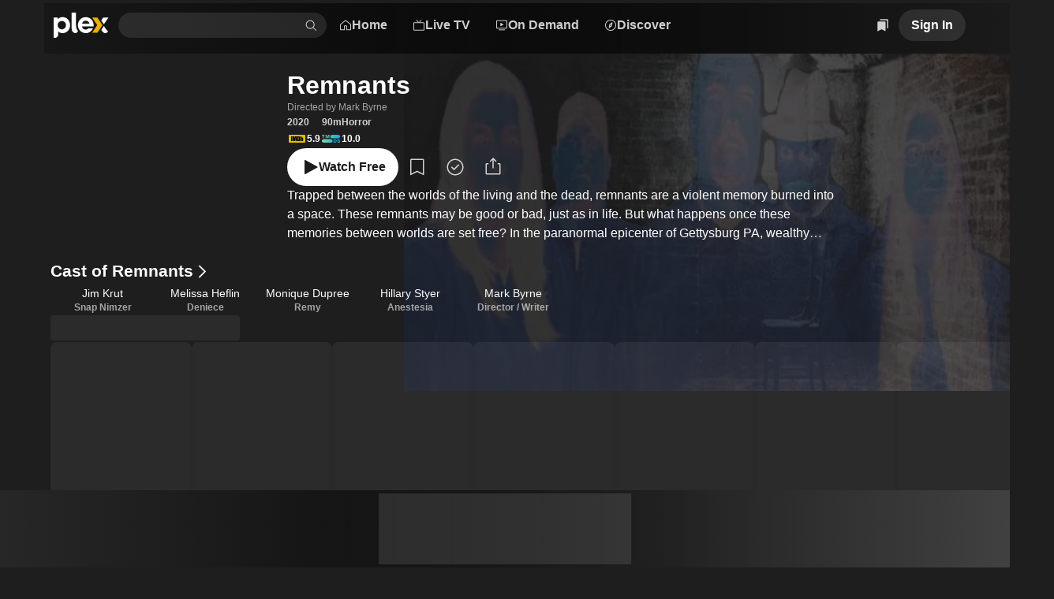

--- FILE ---
content_type: text/javascript
request_url: https://watch.plex.tv/_next/static/chunks/cf790865-c82b20c042fa884a.js
body_size: 34067
content:
"use strict";(self.webpackChunk_N_E=self.webpackChunk_N_E||[]).push([[34559],{92775:(e,t,n)=>{n.d(t,{BJ:()=>al,D6:()=>aa,GJ:()=>as,Iy:()=>au,oV:()=>ao});var i,r,o,a,s,l,u,c,p,h,d,f=Object.create,m=Object.defineProperty,g=Object.getOwnPropertyDescriptor,v=Object.getOwnPropertyNames,y=Object.getPrototypeOf,b=Object.prototype.hasOwnProperty,_=(e,t)=>{for(var n in t)m(e,n,{get:t[n],enumerable:!0})},E=((e,t)=>function(){return t||(0,e[v(e)[0]])((t={exports:{}}).exports,t),t.exports})({"../../node_modules/.pnpm/deepmerge@4.3.1/node_modules/deepmerge/dist/cjs.js"(e,t){var n=function(e){var t,n,r;return!!(t=e)&&"object"==typeof t&&(n=e,"[object RegExp]"!==(r=Object.prototype.toString.call(n))&&"[object Date]"!==r&&n.$$typeof!==i)},i="function"==typeof Symbol&&Symbol.for?Symbol.for("react.element"):60103;function r(e,t){return!1!==t.clone&&t.isMergeableObject(e)?l(Array.isArray(e)?[]:{},e,t):e}function o(e,t,n){return e.concat(t).map(function(e){return r(e,n)})}function a(e){return Object.keys(e).concat(Object.getOwnPropertySymbols?Object.getOwnPropertySymbols(e).filter(function(t){return Object.propertyIsEnumerable.call(e,t)}):[])}function s(e,t){try{return t in e}catch(e){return!1}}function l(e,t,i){(i=i||{}).arrayMerge=i.arrayMerge||o,i.isMergeableObject=i.isMergeableObject||n,i.cloneUnlessOtherwiseSpecified=r;var u,c,p=Array.isArray(t);return p!==Array.isArray(e)?r(t,i):p?i.arrayMerge(e,t,i):(c={},(u=i).isMergeableObject(e)&&a(e).forEach(function(t){c[t]=r(e[t],u)}),a(t).forEach(function(n){s(e,n)&&!(Object.hasOwnProperty.call(e,n)&&Object.propertyIsEnumerable.call(e,n))||(s(e,n)&&u.isMergeableObject(t[n])?c[n]=(function(e,t){if(!t.customMerge)return l;var n=t.customMerge(e);return"function"==typeof n?n:l})(n,u)(e[n],t[n],u):c[n]=r(t[n],u))}),c)}l.all=function(e,t){if(!Array.isArray(e))throw Error("first argument should be an array");return e.reduce(function(e,n){return l(e,n,t)},{})},t.exports=l}}),A={LUMA_TIMEZONE:"x-plex-luma-timezone"};function T(e,t,n){function i(n,i){if(n._zod||Object.defineProperty(n,"_zod",{value:{def:i,constr:a,traits:new Set},enumerable:!1}),n._zod.traits.has(e))return;n._zod.traits.add(e),t(n,i);let r=a.prototype,o=Object.keys(r);for(let e=0;e<o.length;e++){let t=o[e];t in n||(n[t]=r[t].bind(n))}}let r=n?.Parent??Object;class o extends r{}function a(e){var t;let r=n?.Parent?new o:this;for(let n of(i(r,e),(t=r._zod).deferred??(t.deferred=[]),r._zod.deferred))n();return r}return Object.defineProperty(o,"name",{value:e}),Object.defineProperty(a,"init",{value:i}),Object.defineProperty(a,Symbol.hasInstance,{value:t=>!!n?.Parent&&t instanceof n.Parent||t?._zod?.traits?.has(e)}),Object.defineProperty(a,"name",{value:e}),a}Object.freeze({status:"aborted"}),Symbol("zod_brand");var w=class extends Error{constructor(){super("Encountered Promise during synchronous parse. Use .parseAsync() instead.")}},S=class extends Error{constructor(e){super(`Encountered unidirectional transform during encode: ${e}`),this.name="ZodEncodeError"}},k={};function P(e){return e&&Object.assign(k,e),k}var I={};function z(e){return e}function O(e){return e}function H(e){}function N(e){throw Error()}function B(e){}function C(e){let t=Object.values(e).filter(e=>"number"==typeof e);return Object.entries(e).filter(([e,n])=>-1===t.indexOf(+e)).map(([e,t])=>t)}function M(e,t="|"){return e.map(e=>ep(e)).join(t)}function R(e,t){return"bigint"==typeof t?t.toString():t}function L(e){return{get value(){{let t=e();return Object.defineProperty(this,"value",{value:t}),t}}}}function x(e){return null==e}function D(e){let t=+!!e.startsWith("^"),n=e.endsWith("$")?e.length-1:e.length;return e.slice(t,n)}function U(e,t){let n=(e.toString().split(".")[1]||"").length,i=t.toString(),r=(i.split(".")[1]||"").length;if(0===r&&/\d?e-\d?/.test(i)){let e=i.match(/\d?e-(\d?)/);e?.[1]&&(r=Number.parseInt(e[1]))}let o=n>r?n:r;return Number.parseInt(e.toFixed(o).replace(".",""))%Number.parseInt(t.toFixed(o).replace(".",""))/10**o}_(I,{BIGINT_FORMAT_RANGES:()=>ef,Class:()=>eR,NUMBER_FORMAT_RANGES:()=>ed,aborted:()=>eA,allowsEval:()=>ee,assert:()=>B,assertEqual:()=>z,assertIs:()=>H,assertNever:()=>N,assertNotEqual:()=>O,assignProp:()=>G,base64ToUint8Array:()=>eO,base64urlToUint8Array:()=>eN,cached:()=>L,captureStackTrace:()=>q,cleanEnum:()=>ez,cleanRegex:()=>D,clone:()=>el,cloneDef:()=>V,createTransparentProxy:()=>ec,defineLazy:()=>F,esc:()=>Y,escapeRegex:()=>es,extend:()=>ev,finalizeIssue:()=>eS,floatSafeRemainder:()=>U,getElementAtPath:()=>K,getEnumValues:()=>C,getLengthableOrigin:()=>eP,getParsedType:()=>er,getSizableOrigin:()=>ek,hexToUint8Array:()=>eC,isObject:()=>Q,isPlainObject:()=>et,issue:()=>eI,joinValues:()=>M,jsonStringifyReplacer:()=>R,merge:()=>eb,mergeDefs:()=>j,normalizeParams:()=>eu,nullish:()=>x,numKeys:()=>ei,objectClone:()=>Z,omit:()=>eg,optionalKeys:()=>eh,partial:()=>e_,pick:()=>em,prefixIssues:()=>eT,primitiveTypes:()=>ea,promiseAllObject:()=>X,propertyKeyTypes:()=>eo,randomString:()=>W,required:()=>eE,safeExtend:()=>ey,shallowClone:()=>en,slugify:()=>J,stringifyPrimitive:()=>ep,uint8ArrayToBase64:()=>eH,uint8ArrayToBase64url:()=>eB,uint8ArrayToHex:()=>eM,unwrapMessage:()=>ew});var $=Symbol("evaluating");function F(e,t,n){let i;Object.defineProperty(e,t,{get(){if(i!==$)return void 0===i&&(i=$,i=n()),i},set(n){Object.defineProperty(e,t,{value:n})},configurable:!0})}function Z(e){return Object.create(Object.getPrototypeOf(e),Object.getOwnPropertyDescriptors(e))}function G(e,t,n){Object.defineProperty(e,t,{value:n,writable:!0,enumerable:!0,configurable:!0})}function j(...e){let t={};for(let n of e)Object.assign(t,Object.getOwnPropertyDescriptors(n));return Object.defineProperties({},t)}function V(e){return j(e._zod.def)}function K(e,t){return t?t.reduce((e,t)=>e?.[t],e):e}function X(e){let t=Object.keys(e);return Promise.all(t.map(t=>e[t])).then(e=>{let n={};for(let i=0;i<t.length;i++)n[t[i]]=e[i];return n})}function W(e=10){let t="abcdefghijklmnopqrstuvwxyz",n="";for(let i=0;i<e;i++)n+=t[Math.floor(Math.random()*t.length)];return n}function Y(e){return JSON.stringify(e)}function J(e){return e.toLowerCase().trim().replace(/[^\w\s-]/g,"").replace(/[\s_-]+/g,"-").replace(/^-+|-+$/g,"")}var q="captureStackTrace"in Error?Error.captureStackTrace:(...e)=>{};function Q(e){return"object"==typeof e&&null!==e&&!Array.isArray(e)}var ee=L(()=>{if("undefined"!=typeof navigator&&navigator?.userAgent?.includes("Cloudflare"))return!1;try{return Function(""),!0}catch(e){return!1}});function et(e){if(!1===Q(e))return!1;let t=e.constructor;if(void 0===t||"function"!=typeof t)return!0;let n=t.prototype;return!1!==Q(n)&&!1!==Object.prototype.hasOwnProperty.call(n,"isPrototypeOf")}function en(e){return et(e)?{...e}:Array.isArray(e)?[...e]:e}function ei(e){let t=0;for(let n in e)Object.prototype.hasOwnProperty.call(e,n)&&t++;return t}var er=e=>{let t=typeof e;switch(t){case"undefined":return"undefined";case"string":return"string";case"number":return Number.isNaN(e)?"nan":"number";case"boolean":return"boolean";case"function":return"function";case"bigint":return"bigint";case"symbol":return"symbol";case"object":if(Array.isArray(e))return"array";if(null===e)return"null";if(e.then&&"function"==typeof e.then&&e.catch&&"function"==typeof e.catch)return"promise";if("undefined"!=typeof Map&&e instanceof Map)return"map";if("undefined"!=typeof Set&&e instanceof Set)return"set";if("undefined"!=typeof Date&&e instanceof Date)return"date";if("undefined"!=typeof File&&e instanceof File)return"file";return"object";default:throw Error(`Unknown data type: ${t}`)}},eo=new Set(["string","number","symbol"]),ea=new Set(["string","number","bigint","boolean","symbol","undefined"]);function es(e){return e.replace(/[.*+?^${}()|[\]\\]/g,"\\$&")}function el(e,t,n){let i=new e._zod.constr(t??e._zod.def);return(!t||n?.parent)&&(i._zod.parent=e),i}function eu(e){if(!e)return{};if("string"==typeof e)return{error:()=>e};if(e?.message!==void 0){if(e?.error!==void 0)throw Error("Cannot specify both `message` and `error` params");e.error=e.message}return(delete e.message,"string"==typeof e.error)?{...e,error:()=>e.error}:e}function ec(e){let t;return new Proxy({},{get:(n,i,r)=>(t??(t=e()),Reflect.get(t,i,r)),set:(n,i,r,o)=>(t??(t=e()),Reflect.set(t,i,r,o)),has:(n,i)=>(t??(t=e()),Reflect.has(t,i)),deleteProperty:(n,i)=>(t??(t=e()),Reflect.deleteProperty(t,i)),ownKeys:n=>(t??(t=e()),Reflect.ownKeys(t)),getOwnPropertyDescriptor:(n,i)=>(t??(t=e()),Reflect.getOwnPropertyDescriptor(t,i)),defineProperty:(n,i,r)=>(t??(t=e()),Reflect.defineProperty(t,i,r))})}function ep(e){return"bigint"==typeof e?e.toString()+"n":"string"==typeof e?`"${e}"`:`${e}`}function eh(e){return Object.keys(e).filter(t=>"optional"===e[t]._zod.optin&&"optional"===e[t]._zod.optout)}var ed={safeint:[Number.MIN_SAFE_INTEGER,Number.MAX_SAFE_INTEGER],int32:[-0x80000000,0x7fffffff],uint32:[0,0xffffffff],float32:[-34028234663852886e22,34028234663852886e22],float64:[-Number.MAX_VALUE,Number.MAX_VALUE]},ef={int64:[BigInt("-9223372036854775808"),BigInt("9223372036854775807")],uint64:[BigInt(0),BigInt("18446744073709551615")]};function em(e,t){let n=e._zod.def,i=j(e._zod.def,{get shape(){let e={};for(let i in t){if(!(i in n.shape))throw Error(`Unrecognized key: "${i}"`);t[i]&&(e[i]=n.shape[i])}return G(this,"shape",e),e},checks:[]});return el(e,i)}function eg(e,t){let n=e._zod.def,i=j(e._zod.def,{get shape(){let i={...e._zod.def.shape};for(let e in t){if(!(e in n.shape))throw Error(`Unrecognized key: "${e}"`);t[e]&&delete i[e]}return G(this,"shape",i),i},checks:[]});return el(e,i)}function ev(e,t){if(!et(t))throw Error("Invalid input to extend: expected a plain object");let n=e._zod.def.checks;if(n&&n.length>0)throw Error("Object schemas containing refinements cannot be extended. Use `.safeExtend()` instead.");let i=j(e._zod.def,{get shape(){let n={...e._zod.def.shape,...t};return G(this,"shape",n),n},checks:[]});return el(e,i)}function ey(e,t){if(!et(t))throw Error("Invalid input to safeExtend: expected a plain object");let n={...e._zod.def,get shape(){let n={...e._zod.def.shape,...t};return G(this,"shape",n),n},checks:e._zod.def.checks};return el(e,n)}function eb(e,t){let n=j(e._zod.def,{get shape(){let n={...e._zod.def.shape,...t._zod.def.shape};return G(this,"shape",n),n},get catchall(){return t._zod.def.catchall},checks:[]});return el(e,n)}function e_(e,t,n){let i=j(t._zod.def,{get shape(){let i=t._zod.def.shape,r={...i};if(n)for(let t in n){if(!(t in i))throw Error(`Unrecognized key: "${t}"`);n[t]&&(r[t]=e?new e({type:"optional",innerType:i[t]}):i[t])}else for(let t in i)r[t]=e?new e({type:"optional",innerType:i[t]}):i[t];return G(this,"shape",r),r},checks:[]});return el(t,i)}function eE(e,t,n){let i=j(t._zod.def,{get shape(){let i=t._zod.def.shape,r={...i};if(n)for(let t in n){if(!(t in r))throw Error(`Unrecognized key: "${t}"`);n[t]&&(r[t]=new e({type:"nonoptional",innerType:i[t]}))}else for(let t in i)r[t]=new e({type:"nonoptional",innerType:i[t]});return G(this,"shape",r),r},checks:[]});return el(t,i)}function eA(e,t=0){if(!0===e.aborted)return!0;for(let n=t;n<e.issues.length;n++)if(e.issues[n]?.continue!==!0)return!0;return!1}function eT(e,t){return t.map(t=>(t.path??(t.path=[]),t.path.unshift(e),t))}function ew(e){return"string"==typeof e?e:e?.message}function eS(e,t,n){let i={...e,path:e.path??[]};return e.message||(i.message=ew(e.inst?._zod.def?.error?.(e))??ew(t?.error?.(e))??ew(n.customError?.(e))??ew(n.localeError?.(e))??"Invalid input"),delete i.inst,delete i.continue,t?.reportInput||delete i.input,i}function ek(e){return e instanceof Set?"set":e instanceof Map?"map":e instanceof File?"file":"unknown"}function eP(e){return Array.isArray(e)?"array":"string"==typeof e?"string":"unknown"}function eI(...e){let[t,n,i]=e;return"string"==typeof t?{message:t,code:"custom",input:n,inst:i}:{...t}}function ez(e){return Object.entries(e).filter(([e,t])=>Number.isNaN(Number.parseInt(e,10))).map(e=>e[1])}function eO(e){let t=atob(e),n=new Uint8Array(t.length);for(let e=0;e<t.length;e++)n[e]=t.charCodeAt(e);return n}function eH(e){let t="";for(let n=0;n<e.length;n++)t+=String.fromCharCode(e[n]);return btoa(t)}function eN(e){let t=e.replace(/-/g,"+").replace(/_/g,"/"),n="=".repeat((4-t.length%4)%4);return eO(t+n)}function eB(e){return eH(e).replace(/\+/g,"-").replace(/\//g,"_").replace(/=/g,"")}function eC(e){let t=e.replace(/^0x/,"");if(t.length%2!=0)throw Error("Invalid hex string length");let n=new Uint8Array(t.length/2);for(let e=0;e<t.length;e+=2)n[e/2]=Number.parseInt(t.slice(e,e+2),16);return n}function eM(e){return Array.from(e).map(e=>e.toString(16).padStart(2,"0")).join("")}var eR=class{constructor(...e){}},eL=(e,t)=>{e.name="$ZodError",Object.defineProperty(e,"_zod",{value:e._zod,enumerable:!1}),Object.defineProperty(e,"issues",{value:t,enumerable:!1}),e.message=JSON.stringify(t,R,2),Object.defineProperty(e,"toString",{value:()=>e.message,enumerable:!1})},ex=T("$ZodError",eL),eD=T("$ZodError",eL,{Parent:Error}),eU=e=>(t,n,i,r)=>{let o=i?Object.assign(i,{async:!1}):{async:!1},a=t._zod.run({value:n,issues:[]},o);if(a instanceof Promise)throw new w;if(a.issues.length){let t=new(r?.Err??e)(a.issues.map(e=>eS(e,o,P())));throw q(t,r?.callee),t}return a.value},e$=e=>async(t,n,i,r)=>{let o=i?Object.assign(i,{async:!0}):{async:!0},a=t._zod.run({value:n,issues:[]},o);if(a instanceof Promise&&(a=await a),a.issues.length){let t=new(r?.Err??e)(a.issues.map(e=>eS(e,o,P())));throw q(t,r?.callee),t}return a.value},eF=e=>(t,n,i)=>{let r=i?{...i,async:!1}:{async:!1},o=t._zod.run({value:n,issues:[]},r);if(o instanceof Promise)throw new w;return o.issues.length?{success:!1,error:new(e??ex)(o.issues.map(e=>eS(e,r,P())))}:{success:!0,data:o.value}},eZ=eF(eD),eG=e=>async(t,n,i)=>{let r=i?Object.assign(i,{async:!0}):{async:!0},o=t._zod.run({value:n,issues:[]},r);return o instanceof Promise&&(o=await o),o.issues.length?{success:!1,error:new e(o.issues.map(e=>eS(e,r,P())))}:{success:!0,data:o.value}},ej=eG(eD),eV=/^[cC][^\s-]{8,}$/,eK=/^[0-9a-z]+$/,eX=/^[0-9A-HJKMNP-TV-Za-hjkmnp-tv-z]{26}$/,eW=/^[0-9a-vA-V]{20}$/,eY=/^[A-Za-z0-9]{27}$/,eJ=/^[a-zA-Z0-9_-]{21}$/,eq=/^P(?:(\d+W)|(?!.*W)(?=\d|T\d)(\d+Y)?(\d+M)?(\d+D)?(T(?=\d)(\d+H)?(\d+M)?(\d+([.,]\d+)?S)?)?)$/,eQ=/^([0-9a-fA-F]{8}-[0-9a-fA-F]{4}-[0-9a-fA-F]{4}-[0-9a-fA-F]{4}-[0-9a-fA-F]{12})$/,e1=e=>e?RegExp(`^([0-9a-fA-F]{8}-[0-9a-fA-F]{4}-${e}[0-9a-fA-F]{3}-[89abAB][0-9a-fA-F]{3}-[0-9a-fA-F]{12})$`):/^([0-9a-fA-F]{8}-[0-9a-fA-F]{4}-[1-8][0-9a-fA-F]{3}-[89abAB][0-9a-fA-F]{3}-[0-9a-fA-F]{12}|00000000-0000-0000-0000-000000000000|ffffffff-ffff-ffff-ffff-ffffffffffff)$/,e0=/^(?!\.)(?!.*\.\.)([A-Za-z0-9_'+\-\.]*)[A-Za-z0-9_+-]@([A-Za-z0-9][A-Za-z0-9\-]*\.)+[A-Za-z]{2,}$/,e2=/^(?:(?:25[0-5]|2[0-4][0-9]|1[0-9][0-9]|[1-9][0-9]|[0-9])\.){3}(?:25[0-5]|2[0-4][0-9]|1[0-9][0-9]|[1-9][0-9]|[0-9])$/,e9=/^(([0-9a-fA-F]{1,4}:){7}[0-9a-fA-F]{1,4}|([0-9a-fA-F]{1,4}:){1,7}:|([0-9a-fA-F]{1,4}:){1,6}:[0-9a-fA-F]{1,4}|([0-9a-fA-F]{1,4}:){1,5}(:[0-9a-fA-F]{1,4}){1,2}|([0-9a-fA-F]{1,4}:){1,4}(:[0-9a-fA-F]{1,4}){1,3}|([0-9a-fA-F]{1,4}:){1,3}(:[0-9a-fA-F]{1,4}){1,4}|([0-9a-fA-F]{1,4}:){1,2}(:[0-9a-fA-F]{1,4}){1,5}|[0-9a-fA-F]{1,4}:((:[0-9a-fA-F]{1,4}){1,6})|:((:[0-9a-fA-F]{1,4}){1,7}|:))$/,e6=/^((25[0-5]|2[0-4][0-9]|1[0-9][0-9]|[1-9][0-9]|[0-9])\.){3}(25[0-5]|2[0-4][0-9]|1[0-9][0-9]|[1-9][0-9]|[0-9])\/([0-9]|[1-2][0-9]|3[0-2])$/,e8=/^(([0-9a-fA-F]{1,4}:){7}[0-9a-fA-F]{1,4}|::|([0-9a-fA-F]{1,4})?::([0-9a-fA-F]{1,4}:?){0,6})\/(12[0-8]|1[01][0-9]|[1-9]?[0-9])$/,e4=/^$|^(?:[0-9a-zA-Z+/]{4})*(?:(?:[0-9a-zA-Z+/]{2}==)|(?:[0-9a-zA-Z+/]{3}=))?$/,e3=/^[A-Za-z0-9_-]*$/,e5=/^\+(?:[0-9]){6,14}[0-9]$/,e7="(?:(?:\\d\\d[2468][048]|\\d\\d[13579][26]|\\d\\d0[48]|[02468][048]00|[13579][26]00)-02-29|\\d{4}-(?:(?:0[13578]|1[02])-(?:0[1-9]|[12]\\d|3[01])|(?:0[469]|11)-(?:0[1-9]|[12]\\d|30)|(?:02)-(?:0[1-9]|1\\d|2[0-8])))",te=RegExp(`^${e7}$`);function tt(e){let t="(?:[01]\\d|2[0-3]):[0-5]\\d";return"number"==typeof e.precision?-1===e.precision?`${t}`:0===e.precision?`${t}:[0-5]\\d`:`${t}:[0-5]\\d\\.\\d{${e.precision}}`:`${t}(?::[0-5]\\d(?:\\.\\d+)?)?`}var tn=/^-?\d+n?$/,ti=/^-?\d+$/,tr=/^-?\d+(?:\.\d+)?/,to=/^(?:true|false)$/i,ta=/^[^A-Z]*$/,ts=/^[^a-z]*$/,tl=T("$ZodCheck",(e,t)=>{var n;e._zod??(e._zod={}),e._zod.def=t,(n=e._zod).onattach??(n.onattach=[])}),tu={number:"number",bigint:"bigint",object:"date"},tc=T("$ZodCheckLessThan",(e,t)=>{tl.init(e,t);let n=tu[typeof t.value];e._zod.onattach.push(e=>{let n=e._zod.bag,i=(t.inclusive?n.maximum:n.exclusiveMaximum)??1/0;t.value<i&&(t.inclusive?n.maximum=t.value:n.exclusiveMaximum=t.value)}),e._zod.check=i=>{(t.inclusive?i.value<=t.value:i.value<t.value)||i.issues.push({origin:n,code:"too_big",maximum:t.value,input:i.value,inclusive:t.inclusive,inst:e,continue:!t.abort})}}),tp=T("$ZodCheckGreaterThan",(e,t)=>{tl.init(e,t);let n=tu[typeof t.value];e._zod.onattach.push(e=>{let n=e._zod.bag,i=(t.inclusive?n.minimum:n.exclusiveMinimum)??-1/0;t.value>i&&(t.inclusive?n.minimum=t.value:n.exclusiveMinimum=t.value)}),e._zod.check=i=>{(t.inclusive?i.value>=t.value:i.value>t.value)||i.issues.push({origin:n,code:"too_small",minimum:t.value,input:i.value,inclusive:t.inclusive,inst:e,continue:!t.abort})}}),th=T("$ZodCheckMultipleOf",(e,t)=>{tl.init(e,t),e._zod.onattach.push(e=>{var n;(n=e._zod.bag).multipleOf??(n.multipleOf=t.value)}),e._zod.check=n=>{if(typeof n.value!=typeof t.value)throw Error("Cannot mix number and bigint in multiple_of check.");("bigint"==typeof n.value?n.value%t.value===BigInt(0):0===U(n.value,t.value))||n.issues.push({origin:typeof n.value,code:"not_multiple_of",divisor:t.value,input:n.value,inst:e,continue:!t.abort})}}),td=T("$ZodCheckNumberFormat",(e,t)=>{tl.init(e,t),t.format=t.format||"float64";let n=t.format?.includes("int"),i=n?"int":"number",[r,o]=ed[t.format];e._zod.onattach.push(e=>{let i=e._zod.bag;i.format=t.format,i.minimum=r,i.maximum=o,n&&(i.pattern=ti)}),e._zod.check=a=>{let s=a.value;if(n){if(!Number.isInteger(s))return void a.issues.push({expected:i,format:t.format,code:"invalid_type",continue:!1,input:s,inst:e});if(!Number.isSafeInteger(s))return void(s>0?a.issues.push({input:s,code:"too_big",maximum:Number.MAX_SAFE_INTEGER,note:"Integers must be within the safe integer range.",inst:e,origin:i,continue:!t.abort}):a.issues.push({input:s,code:"too_small",minimum:Number.MIN_SAFE_INTEGER,note:"Integers must be within the safe integer range.",inst:e,origin:i,continue:!t.abort}))}s<r&&a.issues.push({origin:"number",input:s,code:"too_small",minimum:r,inclusive:!0,inst:e,continue:!t.abort}),s>o&&a.issues.push({origin:"number",input:s,code:"too_big",maximum:o,inst:e})}}),tf=T("$ZodCheckMaxLength",(e,t)=>{var n;tl.init(e,t),(n=e._zod.def).when??(n.when=e=>{let t=e.value;return!x(t)&&void 0!==t.length}),e._zod.onattach.push(e=>{let n=e._zod.bag.maximum??1/0;t.maximum<n&&(e._zod.bag.maximum=t.maximum)}),e._zod.check=n=>{let i=n.value;if(i.length<=t.maximum)return;let r=eP(i);n.issues.push({origin:r,code:"too_big",maximum:t.maximum,inclusive:!0,input:i,inst:e,continue:!t.abort})}}),tm=T("$ZodCheckMinLength",(e,t)=>{var n;tl.init(e,t),(n=e._zod.def).when??(n.when=e=>{let t=e.value;return!x(t)&&void 0!==t.length}),e._zod.onattach.push(e=>{let n=e._zod.bag.minimum??-1/0;t.minimum>n&&(e._zod.bag.minimum=t.minimum)}),e._zod.check=n=>{let i=n.value;if(i.length>=t.minimum)return;let r=eP(i);n.issues.push({origin:r,code:"too_small",minimum:t.minimum,inclusive:!0,input:i,inst:e,continue:!t.abort})}}),tg=T("$ZodCheckLengthEquals",(e,t)=>{var n;tl.init(e,t),(n=e._zod.def).when??(n.when=e=>{let t=e.value;return!x(t)&&void 0!==t.length}),e._zod.onattach.push(e=>{let n=e._zod.bag;n.minimum=t.length,n.maximum=t.length,n.length=t.length}),e._zod.check=n=>{let i=n.value,r=i.length;if(r===t.length)return;let o=eP(i),a=r>t.length;n.issues.push({origin:o,...a?{code:"too_big",maximum:t.length}:{code:"too_small",minimum:t.length},inclusive:!0,exact:!0,input:n.value,inst:e,continue:!t.abort})}}),tv=T("$ZodCheckStringFormat",(e,t)=>{var n,i;tl.init(e,t),e._zod.onattach.push(e=>{let n=e._zod.bag;n.format=t.format,t.pattern&&(n.patterns??(n.patterns=new Set),n.patterns.add(t.pattern))}),t.pattern?(n=e._zod).check??(n.check=n=>{t.pattern.lastIndex=0,t.pattern.test(n.value)||n.issues.push({origin:"string",code:"invalid_format",format:t.format,input:n.value,...t.pattern?{pattern:t.pattern.toString()}:{},inst:e,continue:!t.abort})}):(i=e._zod).check??(i.check=()=>{})}),ty=T("$ZodCheckRegex",(e,t)=>{tv.init(e,t),e._zod.check=n=>{t.pattern.lastIndex=0,t.pattern.test(n.value)||n.issues.push({origin:"string",code:"invalid_format",format:"regex",input:n.value,pattern:t.pattern.toString(),inst:e,continue:!t.abort})}}),tb=T("$ZodCheckLowerCase",(e,t)=>{t.pattern??(t.pattern=ta),tv.init(e,t)}),t_=T("$ZodCheckUpperCase",(e,t)=>{t.pattern??(t.pattern=ts),tv.init(e,t)}),tE=T("$ZodCheckIncludes",(e,t)=>{tl.init(e,t);let n=es(t.includes),i=new RegExp("number"==typeof t.position?`^.{${t.position}}${n}`:n);t.pattern=i,e._zod.onattach.push(e=>{let t=e._zod.bag;t.patterns??(t.patterns=new Set),t.patterns.add(i)}),e._zod.check=n=>{n.value.includes(t.includes,t.position)||n.issues.push({origin:"string",code:"invalid_format",format:"includes",includes:t.includes,input:n.value,inst:e,continue:!t.abort})}}),tA=T("$ZodCheckStartsWith",(e,t)=>{tl.init(e,t);let n=RegExp(`^${es(t.prefix)}.*`);t.pattern??(t.pattern=n),e._zod.onattach.push(e=>{let t=e._zod.bag;t.patterns??(t.patterns=new Set),t.patterns.add(n)}),e._zod.check=n=>{n.value.startsWith(t.prefix)||n.issues.push({origin:"string",code:"invalid_format",format:"starts_with",prefix:t.prefix,input:n.value,inst:e,continue:!t.abort})}}),tT=T("$ZodCheckEndsWith",(e,t)=>{tl.init(e,t);let n=RegExp(`.*${es(t.suffix)}$`);t.pattern??(t.pattern=n),e._zod.onattach.push(e=>{let t=e._zod.bag;t.patterns??(t.patterns=new Set),t.patterns.add(n)}),e._zod.check=n=>{n.value.endsWith(t.suffix)||n.issues.push({origin:"string",code:"invalid_format",format:"ends_with",suffix:t.suffix,input:n.value,inst:e,continue:!t.abort})}}),tw=T("$ZodCheckOverwrite",(e,t)=>{tl.init(e,t),e._zod.check=e=>{e.value=t.tx(e.value)}}),tS=class{constructor(e=[]){this.content=[],this.indent=0,this&&(this.args=e)}indented(e){this.indent+=1,e(this),this.indent-=1}write(e){if("function"==typeof e){e(this,{execution:"sync"}),e(this,{execution:"async"});return}let t=e.split("\n").filter(e=>e),n=Math.min(...t.map(e=>e.length-e.trimStart().length));for(let e of t.map(e=>e.slice(n)).map(e=>" ".repeat(2*this.indent)+e))this.content.push(e)}compile(){return Function(...this?.args,[...(this?.content??[""]).map(e=>`  ${e}`)].join("\n"))}},tk={major:4,minor:1,patch:13},tP=T("$ZodType",(e,t)=>{var n;e??(e={}),e._zod.def=t,e._zod.bag=e._zod.bag||{},e._zod.version=tk;let i=[...e._zod.def.checks??[]];for(let t of(e._zod.traits.has("$ZodCheck")&&i.unshift(e),i))for(let n of t._zod.onattach)n(e);if(0===i.length)(n=e._zod).deferred??(n.deferred=[]),e._zod.deferred?.push(()=>{e._zod.run=e._zod.parse});else{let t=(e,t,n)=>{let i,r=eA(e);for(let o of t){if(o._zod.def.when){if(!o._zod.def.when(e))continue}else if(r)continue;let t=e.issues.length,a=o._zod.check(e);if(a instanceof Promise&&n?.async===!1)throw new w;if(i||a instanceof Promise)i=(i??Promise.resolve()).then(async()=>{await a,e.issues.length!==t&&(r||(r=eA(e,t)))});else{if(e.issues.length===t)continue;r||(r=eA(e,t))}}return i?i.then(()=>e):e},n=(n,r,o)=>{if(eA(n))return n.aborted=!0,n;let a=t(r,i,o);if(a instanceof Promise){if(!1===o.async)throw new w;return a.then(t=>e._zod.parse(t,o))}return e._zod.parse(a,o)};e._zod.run=(r,o)=>{if(o.skipChecks)return e._zod.parse(r,o);if("backward"===o.direction){let t=e._zod.parse({value:r.value,issues:[]},{...o,skipChecks:!0});return t instanceof Promise?t.then(e=>n(e,r,o)):n(t,r,o)}let a=e._zod.parse(r,o);if(a instanceof Promise){if(!1===o.async)throw new w;return a.then(e=>t(e,i,o))}return t(a,i,o)}}e["~standard"]={validate:t=>{try{let n=eZ(e,t);return n.success?{value:n.data}:{issues:n.error?.issues}}catch(n){return ej(e,t).then(e=>e.success?{value:e.data}:{issues:e.error?.issues})}},vendor:"zod",version:1}}),tI=T("$ZodString",(e,t)=>{tP.init(e,t),e._zod.pattern=[...e?._zod.bag?.patterns??[]].pop()??(e=>{let t=e?`[\\s\\S]{${e?.minimum??0},${e?.maximum??""}}`:"[\\s\\S]*";return RegExp(`^${t}$`)})(e._zod.bag),e._zod.parse=(n,i)=>{if(t.coerce)try{n.value=String(n.value)}catch(e){}return"string"==typeof n.value||n.issues.push({expected:"string",code:"invalid_type",input:n.value,inst:e}),n}}),tz=T("$ZodStringFormat",(e,t)=>{tv.init(e,t),tI.init(e,t)}),tO=T("$ZodGUID",(e,t)=>{t.pattern??(t.pattern=eQ),tz.init(e,t)}),tH=T("$ZodUUID",(e,t)=>{if(t.version){let e={v1:1,v2:2,v3:3,v4:4,v5:5,v6:6,v7:7,v8:8}[t.version];if(void 0===e)throw Error(`Invalid UUID version: "${t.version}"`);t.pattern??(t.pattern=e1(e))}else t.pattern??(t.pattern=e1());tz.init(e,t)}),tN=T("$ZodEmail",(e,t)=>{t.pattern??(t.pattern=e0),tz.init(e,t)}),tB=T("$ZodURL",(e,t)=>{tz.init(e,t),e._zod.check=n=>{try{let i=n.value.trim(),r=new URL(i);t.hostname&&(t.hostname.lastIndex=0,t.hostname.test(r.hostname)||n.issues.push({code:"invalid_format",format:"url",note:"Invalid hostname",pattern:t.hostname.source,input:n.value,inst:e,continue:!t.abort})),t.protocol&&(t.protocol.lastIndex=0,t.protocol.test(r.protocol.endsWith(":")?r.protocol.slice(0,-1):r.protocol)||n.issues.push({code:"invalid_format",format:"url",note:"Invalid protocol",pattern:t.protocol.source,input:n.value,inst:e,continue:!t.abort})),t.normalize?n.value=r.href:n.value=i;return}catch(i){n.issues.push({code:"invalid_format",format:"url",input:n.value,inst:e,continue:!t.abort})}}}),tC=T("$ZodEmoji",(e,t)=>{t.pattern??(t.pattern=RegExp("^(\\p{Extended_Pictographic}|\\p{Emoji_Component})+$","u")),tz.init(e,t)}),tM=T("$ZodNanoID",(e,t)=>{t.pattern??(t.pattern=eJ),tz.init(e,t)}),tR=T("$ZodCUID",(e,t)=>{t.pattern??(t.pattern=eV),tz.init(e,t)}),tL=T("$ZodCUID2",(e,t)=>{t.pattern??(t.pattern=eK),tz.init(e,t)}),tx=T("$ZodULID",(e,t)=>{t.pattern??(t.pattern=eX),tz.init(e,t)}),tD=T("$ZodXID",(e,t)=>{t.pattern??(t.pattern=eW),tz.init(e,t)}),tU=T("$ZodKSUID",(e,t)=>{t.pattern??(t.pattern=eY),tz.init(e,t)}),t$=T("$ZodISODateTime",(e,t)=>{t.pattern??(t.pattern=function(e){let t=tt({precision:e.precision}),n=["Z"];e.local&&n.push(""),e.offset&&n.push("([+-](?:[01]\\d|2[0-3]):[0-5]\\d)");let i=`${t}(?:${n.join("|")})`;return RegExp(`^${e7}T(?:${i})$`)}(t)),tz.init(e,t)}),tF=T("$ZodISODate",(e,t)=>{t.pattern??(t.pattern=te),tz.init(e,t)}),tZ=T("$ZodISOTime",(e,t)=>{t.pattern??(t.pattern=RegExp(`^${tt(t)}$`)),tz.init(e,t)}),tG=T("$ZodISODuration",(e,t)=>{t.pattern??(t.pattern=eq),tz.init(e,t)}),tj=T("$ZodIPv4",(e,t)=>{t.pattern??(t.pattern=e2),tz.init(e,t),e._zod.bag.format="ipv4"}),tV=T("$ZodIPv6",(e,t)=>{t.pattern??(t.pattern=e9),tz.init(e,t),e._zod.bag.format="ipv6",e._zod.check=n=>{try{new URL(`http://[${n.value}]`)}catch{n.issues.push({code:"invalid_format",format:"ipv6",input:n.value,inst:e,continue:!t.abort})}}}),tK=T("$ZodCIDRv4",(e,t)=>{t.pattern??(t.pattern=e6),tz.init(e,t)}),tX=T("$ZodCIDRv6",(e,t)=>{t.pattern??(t.pattern=e8),tz.init(e,t),e._zod.check=n=>{let i=n.value.split("/");try{if(2!==i.length)throw Error();let[e,t]=i;if(!t)throw Error();let n=Number(t);if(`${n}`!==t||n<0||n>128)throw Error();new URL(`http://[${e}]`)}catch{n.issues.push({code:"invalid_format",format:"cidrv6",input:n.value,inst:e,continue:!t.abort})}}});function tW(e){if(""===e)return!0;if(e.length%4!=0)return!1;try{return atob(e),!0}catch{return!1}}var tY=T("$ZodBase64",(e,t)=>{t.pattern??(t.pattern=e4),tz.init(e,t),e._zod.bag.contentEncoding="base64",e._zod.check=n=>{tW(n.value)||n.issues.push({code:"invalid_format",format:"base64",input:n.value,inst:e,continue:!t.abort})}}),tJ=T("$ZodBase64URL",(e,t)=>{t.pattern??(t.pattern=e3),tz.init(e,t),e._zod.bag.contentEncoding="base64url",e._zod.check=n=>{!function(e){if(!e3.test(e))return!1;let t=e.replace(/[-_]/g,e=>"-"===e?"+":"/");return tW(t.padEnd(4*Math.ceil(t.length/4),"="))}(n.value)&&n.issues.push({code:"invalid_format",format:"base64url",input:n.value,inst:e,continue:!t.abort})}}),tq=T("$ZodE164",(e,t)=>{t.pattern??(t.pattern=e5),tz.init(e,t)}),tQ=T("$ZodJWT",(e,t)=>{tz.init(e,t),e._zod.check=n=>{!function(e,t=null){try{let n=e.split(".");if(3!==n.length)return!1;let[i]=n;if(!i)return!1;let r=JSON.parse(atob(i));if("typ"in r&&r?.typ!=="JWT"||!r.alg||t&&(!("alg"in r)||r.alg!==t))return!1;return!0}catch{return!1}}(n.value,t.alg)&&n.issues.push({code:"invalid_format",format:"jwt",input:n.value,inst:e,continue:!t.abort})}}),t1=T("$ZodNumber",(e,t)=>{tP.init(e,t),e._zod.pattern=e._zod.bag.pattern??tr,e._zod.parse=(n,i)=>{if(t.coerce)try{n.value=Number(n.value)}catch(e){}let r=n.value;if("number"==typeof r&&!Number.isNaN(r)&&Number.isFinite(r))return n;let o="number"==typeof r?Number.isNaN(r)?"NaN":Number.isFinite(r)?void 0:"Infinity":void 0;return n.issues.push({expected:"number",code:"invalid_type",input:r,inst:e,...o?{received:o}:{}}),n}}),t0=T("$ZodNumberFormat",(e,t)=>{td.init(e,t),t1.init(e,t)}),t2=T("$ZodBoolean",(e,t)=>{tP.init(e,t),e._zod.pattern=to,e._zod.parse=(n,i)=>{if(t.coerce)try{n.value=!!n.value}catch(e){}let r=n.value;return"boolean"==typeof r||n.issues.push({expected:"boolean",code:"invalid_type",input:r,inst:e}),n}}),t9=T("$ZodBigInt",(e,t)=>{tP.init(e,t),e._zod.pattern=tn,e._zod.parse=(n,i)=>{if(t.coerce)try{n.value=BigInt(n.value)}catch(e){}return"bigint"==typeof n.value||n.issues.push({expected:"bigint",code:"invalid_type",input:n.value,inst:e}),n}}),t6=T("$ZodUnknown",(e,t)=>{tP.init(e,t),e._zod.parse=e=>e}),t8=T("$ZodNever",(e,t)=>{tP.init(e,t),e._zod.parse=(t,n)=>(t.issues.push({expected:"never",code:"invalid_type",input:t.value,inst:e}),t)}),t4=T("$ZodDate",(e,t)=>{tP.init(e,t),e._zod.parse=(n,i)=>{if(t.coerce)try{n.value=new Date(n.value)}catch(e){}let r=n.value,o=r instanceof Date;return o&&!Number.isNaN(r.getTime())||n.issues.push({expected:"date",code:"invalid_type",input:r,...o?{received:"Invalid Date"}:{},inst:e}),n}});function t3(e,t,n){e.issues.length&&t.issues.push(...eT(n,e.issues)),t.value[n]=e.value}var t5=T("$ZodArray",(e,t)=>{tP.init(e,t),e._zod.parse=(n,i)=>{let r=n.value;if(!Array.isArray(r))return n.issues.push({expected:"array",code:"invalid_type",input:r,inst:e}),n;n.value=Array(r.length);let o=[];for(let e=0;e<r.length;e++){let a=r[e],s=t.element._zod.run({value:a,issues:[]},i);s instanceof Promise?o.push(s.then(t=>t3(t,n,e))):t3(s,n,e)}return o.length?Promise.all(o).then(()=>n):n}});function t7(e,t,n,i){e.issues.length&&t.issues.push(...eT(n,e.issues)),void 0===e.value?n in i&&(t.value[n]=void 0):t.value[n]=e.value}function ne(e){let t=Object.keys(e.shape);for(let n of t)if(!e.shape?.[n]?._zod?.traits?.has("$ZodType"))throw Error(`Invalid element at key "${n}": expected a Zod schema`);let n=eh(e.shape);return{...e,keys:t,keySet:new Set(t),numKeys:t.length,optionalKeys:new Set(n)}}function nt(e,t,n,i,r,o){let a=[],s=r.keySet,l=r.catchall._zod,u=l.def.type;for(let r in t){if(s.has(r))continue;if("never"===u){a.push(r);continue}let o=l.run({value:t[r],issues:[]},i);o instanceof Promise?e.push(o.then(e=>t7(e,n,r,t))):t7(o,n,r,t)}return(a.length&&n.issues.push({code:"unrecognized_keys",keys:a,input:t,inst:o}),e.length)?Promise.all(e).then(()=>n):n}var nn=T("$ZodObject",(e,t)=>{let n;tP.init(e,t);let i=Object.getOwnPropertyDescriptor(t,"shape");if(!i?.get){let e=t.shape;Object.defineProperty(t,"shape",{get:()=>{let n={...e};return Object.defineProperty(t,"shape",{value:n}),n}})}let r=L(()=>ne(t));F(e._zod,"propValues",()=>{let e=t.shape,n={};for(let t in e){let i=e[t]._zod;if(i.values)for(let e of(n[t]??(n[t]=new Set),i.values))n[t].add(e)}return n});let o=t.catchall;e._zod.parse=(t,i)=>{n??(n=r.value);let a=t.value;if(!Q(a))return t.issues.push({expected:"object",code:"invalid_type",input:a,inst:e}),t;t.value={};let s=[],l=n.shape;for(let e of n.keys){let n=l[e]._zod.run({value:a[e],issues:[]},i);n instanceof Promise?s.push(n.then(n=>t7(n,t,e,a))):t7(n,t,e,a)}return o?nt(s,a,t,i,r.value,e):s.length?Promise.all(s).then(()=>t):t}}),ni=T("$ZodObjectJIT",(e,t)=>{let n,i;nn.init(e,t);let r=e._zod.parse,o=L(()=>ne(t)),a=!k.jitless,s=a&&ee.value,l=t.catchall;e._zod.parse=(u,c)=>{i??(i=o.value);let p=u.value;return Q(p)?a&&s&&c?.async===!1&&!0!==c.jitless?(n||(n=(e=>{let t=new tS(["shape","payload","ctx"]),n=o.value,i=e=>{let t=Y(e);return`shape[${t}]._zod.run({ value: input[${t}], issues: [] }, ctx)`};t.write("const input = payload.value;");let r=Object.create(null),a=0;for(let e of n.keys)r[e]=`key_${a++}`;for(let e of(t.write("const newResult = {};"),n.keys)){let n=r[e],o=Y(e);t.write(`const ${n} = ${i(e)};`),t.write(`
        if (${n}.issues.length) {
          payload.issues = payload.issues.concat(${n}.issues.map(iss => ({
            ...iss,
            path: iss.path ? [${o}, ...iss.path] : [${o}]
          })));
        }
        
        
        if (${n}.value === undefined) {
          if (${o} in input) {
            newResult[${o}] = undefined;
          }
        } else {
          newResult[${o}] = ${n}.value;
        }
        
      `)}t.write("payload.value = newResult;"),t.write("return payload;");let s=t.compile();return(t,n)=>s(e,t,n)})(t.shape)),u=n(u,c),l)?nt([],p,u,c,i,e):u:r(u,c):(u.issues.push({expected:"object",code:"invalid_type",input:p,inst:e}),u)}});function nr(e,t,n,i){for(let n of e)if(0===n.issues.length)return t.value=n.value,t;let r=e.filter(e=>!eA(e));return 1===r.length?(t.value=r[0].value,r[0]):(t.issues.push({code:"invalid_union",input:t.value,inst:n,errors:e.map(e=>e.issues.map(e=>eS(e,i,P())))}),t)}var no=T("$ZodUnion",(e,t)=>{tP.init(e,t),F(e._zod,"optin",()=>t.options.some(e=>"optional"===e._zod.optin)?"optional":void 0),F(e._zod,"optout",()=>t.options.some(e=>"optional"===e._zod.optout)?"optional":void 0),F(e._zod,"values",()=>{if(t.options.every(e=>e._zod.values))return new Set(t.options.flatMap(e=>Array.from(e._zod.values)))}),F(e._zod,"pattern",()=>{if(t.options.every(e=>e._zod.pattern)){let e=t.options.map(e=>e._zod.pattern);return RegExp(`^(${e.map(e=>D(e.source)).join("|")})$`)}});let n=1===t.options.length,i=t.options[0]._zod.run;e._zod.parse=(r,o)=>{if(n)return i(r,o);let a=!1,s=[];for(let e of t.options){let t=e._zod.run({value:r.value,issues:[]},o);if(t instanceof Promise)s.push(t),a=!0;else{if(0===t.issues.length)return t;s.push(t)}}return a?Promise.all(s).then(t=>nr(t,r,e,o)):nr(s,r,e,o)}}),na=T("$ZodIntersection",(e,t)=>{tP.init(e,t),e._zod.parse=(e,n)=>{let i=e.value,r=t.left._zod.run({value:i,issues:[]},n),o=t.right._zod.run({value:i,issues:[]},n);return r instanceof Promise||o instanceof Promise?Promise.all([r,o]).then(([t,n])=>ns(e,t,n)):ns(e,r,o)}});function ns(e,t,n){if(t.issues.length&&e.issues.push(...t.issues),n.issues.length&&e.issues.push(...n.issues),eA(e))return e;let i=function e(t,n){if(t===n||t instanceof Date&&n instanceof Date&&+t==+n)return{valid:!0,data:t};if(et(t)&&et(n)){let i=Object.keys(n),r=Object.keys(t).filter(e=>-1!==i.indexOf(e)),o={...t,...n};for(let i of r){let r=e(t[i],n[i]);if(!r.valid)return{valid:!1,mergeErrorPath:[i,...r.mergeErrorPath]};o[i]=r.data}return{valid:!0,data:o}}if(Array.isArray(t)&&Array.isArray(n)){if(t.length!==n.length)return{valid:!1,mergeErrorPath:[]};let i=[];for(let r=0;r<t.length;r++){let o=e(t[r],n[r]);if(!o.valid)return{valid:!1,mergeErrorPath:[r,...o.mergeErrorPath]};i.push(o.data)}return{valid:!0,data:i}}return{valid:!1,mergeErrorPath:[]}}(t.value,n.value);if(!i.valid)throw Error(`Unmergable intersection. Error path: ${JSON.stringify(i.mergeErrorPath)}`);return e.value=i.data,e}var nl=T("$ZodEnum",(e,t)=>{tP.init(e,t);let n=C(t.entries),i=new Set(n);e._zod.values=i,e._zod.pattern=RegExp(`^(${n.filter(e=>eo.has(typeof e)).map(e=>"string"==typeof e?es(e):e.toString()).join("|")})$`),e._zod.parse=(t,r)=>{let o=t.value;return i.has(o)||t.issues.push({code:"invalid_value",values:n,input:o,inst:e}),t}}),nu=T("$ZodLiteral",(e,t)=>{if(tP.init(e,t),0===t.values.length)throw Error("Cannot create literal schema with no valid values");let n=new Set(t.values);e._zod.values=n,e._zod.pattern=RegExp(`^(${t.values.map(e=>"string"==typeof e?es(e):e?es(e.toString()):String(e)).join("|")})$`),e._zod.parse=(i,r)=>{let o=i.value;return n.has(o)||i.issues.push({code:"invalid_value",values:t.values,input:o,inst:e}),i}}),nc=T("$ZodTransform",(e,t)=>{tP.init(e,t),e._zod.parse=(n,i)=>{if("backward"===i.direction)throw new S(e.constructor.name);let r=t.transform(n.value,n);if(i.async)return(r instanceof Promise?r:Promise.resolve(r)).then(e=>(n.value=e,n));if(r instanceof Promise)throw new w;return n.value=r,n}});function np(e,t){return e.issues.length&&void 0===t?{issues:[],value:void 0}:e}var nh=T("$ZodOptional",(e,t)=>{tP.init(e,t),e._zod.optin="optional",e._zod.optout="optional",F(e._zod,"values",()=>t.innerType._zod.values?new Set([...t.innerType._zod.values,void 0]):void 0),F(e._zod,"pattern",()=>{let e=t.innerType._zod.pattern;return e?RegExp(`^(${D(e.source)})?$`):void 0}),e._zod.parse=(e,n)=>{if("optional"===t.innerType._zod.optin){let i=t.innerType._zod.run(e,n);return i instanceof Promise?i.then(t=>np(t,e.value)):np(i,e.value)}return void 0===e.value?e:t.innerType._zod.run(e,n)}}),nd=T("$ZodNullable",(e,t)=>{tP.init(e,t),F(e._zod,"optin",()=>t.innerType._zod.optin),F(e._zod,"optout",()=>t.innerType._zod.optout),F(e._zod,"pattern",()=>{let e=t.innerType._zod.pattern;return e?RegExp(`^(${D(e.source)}|null)$`):void 0}),F(e._zod,"values",()=>t.innerType._zod.values?new Set([...t.innerType._zod.values,null]):void 0),e._zod.parse=(e,n)=>null===e.value?e:t.innerType._zod.run(e,n)}),nf=T("$ZodDefault",(e,t)=>{tP.init(e,t),e._zod.optin="optional",F(e._zod,"values",()=>t.innerType._zod.values),e._zod.parse=(e,n)=>{if("backward"===n.direction)return t.innerType._zod.run(e,n);if(void 0===e.value)return e.value=t.defaultValue,e;let i=t.innerType._zod.run(e,n);return i instanceof Promise?i.then(e=>nm(e,t)):nm(i,t)}});function nm(e,t){return void 0===e.value&&(e.value=t.defaultValue),e}var ng=T("$ZodPrefault",(e,t)=>{tP.init(e,t),e._zod.optin="optional",F(e._zod,"values",()=>t.innerType._zod.values),e._zod.parse=(e,n)=>("backward"===n.direction||void 0===e.value&&(e.value=t.defaultValue),t.innerType._zod.run(e,n))}),nv=T("$ZodNonOptional",(e,t)=>{tP.init(e,t),F(e._zod,"values",()=>{let e=t.innerType._zod.values;return e?new Set([...e].filter(e=>void 0!==e)):void 0}),e._zod.parse=(n,i)=>{let r=t.innerType._zod.run(n,i);return r instanceof Promise?r.then(t=>ny(t,e)):ny(r,e)}});function ny(e,t){return e.issues.length||void 0!==e.value||e.issues.push({code:"invalid_type",expected:"nonoptional",input:e.value,inst:t}),e}var nb=T("$ZodCatch",(e,t)=>{tP.init(e,t),F(e._zod,"optin",()=>t.innerType._zod.optin),F(e._zod,"optout",()=>t.innerType._zod.optout),F(e._zod,"values",()=>t.innerType._zod.values),e._zod.parse=(e,n)=>{if("backward"===n.direction)return t.innerType._zod.run(e,n);let i=t.innerType._zod.run(e,n);return i instanceof Promise?i.then(i=>(e.value=i.value,i.issues.length&&(e.value=t.catchValue({...e,error:{issues:i.issues.map(e=>eS(e,n,P()))},input:e.value}),e.issues=[]),e)):(e.value=i.value,i.issues.length&&(e.value=t.catchValue({...e,error:{issues:i.issues.map(e=>eS(e,n,P()))},input:e.value}),e.issues=[]),e)}}),n_=T("$ZodPipe",(e,t)=>{tP.init(e,t),F(e._zod,"values",()=>t.in._zod.values),F(e._zod,"optin",()=>t.in._zod.optin),F(e._zod,"optout",()=>t.out._zod.optout),F(e._zod,"propValues",()=>t.in._zod.propValues),e._zod.parse=(e,n)=>{if("backward"===n.direction){let i=t.out._zod.run(e,n);return i instanceof Promise?i.then(e=>nE(e,t.in,n)):nE(i,t.in,n)}let i=t.in._zod.run(e,n);return i instanceof Promise?i.then(e=>nE(e,t.out,n)):nE(i,t.out,n)}});function nE(e,t,n){return e.issues.length?(e.aborted=!0,e):t._zod.run({value:e.value,issues:e.issues},n)}var nA=T("$ZodCodec",(e,t)=>{tP.init(e,t),F(e._zod,"values",()=>t.in._zod.values),F(e._zod,"optin",()=>t.in._zod.optin),F(e._zod,"optout",()=>t.out._zod.optout),F(e._zod,"propValues",()=>t.in._zod.propValues),e._zod.parse=(e,n)=>{if("forward"===(n.direction||"forward")){let i=t.in._zod.run(e,n);return i instanceof Promise?i.then(e=>nT(e,t,n)):nT(i,t,n)}{let i=t.out._zod.run(e,n);return i instanceof Promise?i.then(e=>nT(e,t,n)):nT(i,t,n)}}});function nT(e,t,n){if(e.issues.length)return e.aborted=!0,e;if("forward"===(n.direction||"forward")){let i=t.transform(e.value,e);return i instanceof Promise?i.then(i=>nw(e,i,t.out,n)):nw(e,i,t.out,n)}{let i=t.reverseTransform(e.value,e);return i instanceof Promise?i.then(i=>nw(e,i,t.in,n)):nw(e,i,t.in,n)}}function nw(e,t,n,i){return e.issues.length?(e.aborted=!0,e):n._zod.run({value:t,issues:e.issues},i)}var nS=T("$ZodReadonly",(e,t)=>{tP.init(e,t),F(e._zod,"propValues",()=>t.innerType._zod.propValues),F(e._zod,"values",()=>t.innerType._zod.values),F(e._zod,"optin",()=>t.innerType?._zod?.optin),F(e._zod,"optout",()=>t.innerType?._zod?.optout),e._zod.parse=(e,n)=>{if("backward"===n.direction)return t.innerType._zod.run(e,n);let i=t.innerType._zod.run(e,n);return i instanceof Promise?i.then(nk):nk(i)}});function nk(e){return e.value=Object.freeze(e.value),e}var nP=T("$ZodCustom",(e,t)=>{tl.init(e,t),tP.init(e,t),e._zod.parse=(e,t)=>e,e._zod.check=n=>{let i=n.value,r=t.fn(i);if(r instanceof Promise)return r.then(t=>nI(t,n,i,e));nI(r,n,i,e)}});function nI(e,t,n,i){if(!e){let e={code:"custom",input:n,inst:i,path:[...i._zod.def.path??[]],continue:!i._zod.def.abort};i._zod.def.params&&(e.params=i._zod.def.params),t.issues.push(eI(e))}}Symbol("ZodOutput"),Symbol("ZodInput");var nz=class{constructor(){this._map=new WeakMap,this._idmap=new Map}add(e,...t){let n=t[0];if(this._map.set(e,n),n&&"object"==typeof n&&"id"in n){if(this._idmap.has(n.id))throw Error(`ID ${n.id} already exists in the registry`);this._idmap.set(n.id,e)}return this}clear(){return this._map=new WeakMap,this._idmap=new Map,this}remove(e){let t=this._map.get(e);return t&&"object"==typeof t&&"id"in t&&this._idmap.delete(t.id),this._map.delete(e),this}get(e){let t=e._zod.parent;if(t){let n={...this.get(t)??{}};delete n.id;let i={...n,...this._map.get(e)};return Object.keys(i).length?i:void 0}return this._map.get(e)}has(e){return this._map.has(e)}};(i=globalThis).__zod_globalRegistry??(i.__zod_globalRegistry=new nz);var nO=globalThis.__zod_globalRegistry;function nH(e,t){return new e({type:"string",format:"guid",check:"string_format",abort:!1,...eu(t)})}function nN(e,t){return new tc({check:"less_than",...eu(t),value:e,inclusive:!1})}function nB(e,t){return new tc({check:"less_than",...eu(t),value:e,inclusive:!0})}function nC(e,t){return new tp({check:"greater_than",...eu(t),value:e,inclusive:!1})}function nM(e,t){return new tp({check:"greater_than",...eu(t),value:e,inclusive:!0})}function nR(e,t){return new th({check:"multiple_of",...eu(t),value:e})}function nL(e,t){return new tf({check:"max_length",...eu(t),maximum:e})}function nx(e,t){return new tm({check:"min_length",...eu(t),minimum:e})}function nD(e,t){return new tg({check:"length_equals",...eu(t),length:e})}function nU(e){return new tw({check:"overwrite",tx:e})}var n$=T("ZodISODateTime",(e,t)=>{t$.init(e,t),n7.init(e,t)}),nF=T("ZodISODate",(e,t)=>{tF.init(e,t),n7.init(e,t)}),nZ=T("ZodISOTime",(e,t)=>{tZ.init(e,t),n7.init(e,t)}),nG=T("ZodISODuration",(e,t)=>{tG.init(e,t),n7.init(e,t)}),nj=(e,t)=>{ex.init(e,t),e.name="ZodError",Object.defineProperties(e,{format:{value:t=>(function(e,t=e=>e.message){let n={_errors:[]},i=e=>{for(let r of e.issues)if("invalid_union"===r.code&&r.errors.length)r.errors.map(e=>i({issues:e}));else if("invalid_key"===r.code)i({issues:r.issues});else if("invalid_element"===r.code)i({issues:r.issues});else if(0===r.path.length)n._errors.push(t(r));else{let e=n,i=0;for(;i<r.path.length;){let n=r.path[i];i===r.path.length-1?(e[n]=e[n]||{_errors:[]},e[n]._errors.push(t(r))):e[n]=e[n]||{_errors:[]},e=e[n],i++}}};return i(e),n})(e,t)},flatten:{value:t=>(function(e,t=e=>e.message){let n={},i=[];for(let r of e.issues)r.path.length>0?(n[r.path[0]]=n[r.path[0]]||[],n[r.path[0]].push(t(r))):i.push(t(r));return{formErrors:i,fieldErrors:n}})(e,t)},addIssue:{value:t=>{e.issues.push(t),e.message=JSON.stringify(e.issues,R,2)}},addIssues:{value:t=>{e.issues.push(...t),e.message=JSON.stringify(e.issues,R,2)}},isEmpty:{get:()=>0===e.issues.length}})};T("ZodError",nj);var nV=T("ZodError",nj,{Parent:Error}),nK=eU(nV),nX=e$(nV),nW=eF(nV),nY=eG(nV),nJ=(e,t,n)=>{let i=n?Object.assign(n,{direction:"backward"}):{direction:"backward"};return eU(nV)(e,t,i)},nq=(e,t,n)=>eU(nV)(e,t,n),nQ=async(e,t,n)=>{let i=n?Object.assign(n,{direction:"backward"}):{direction:"backward"};return e$(nV)(e,t,i)},n1=async(e,t,n)=>e$(nV)(e,t,n),n0=(e,t,n)=>{let i=n?Object.assign(n,{direction:"backward"}):{direction:"backward"};return eF(nV)(e,t,i)},n2=(e,t,n)=>eF(nV)(e,t,n),n9=async(e,t,n)=>{let i=n?Object.assign(n,{direction:"backward"}):{direction:"backward"};return eG(nV)(e,t,i)},n6=async(e,t,n)=>eG(nV)(e,t,n),n8=T("ZodType",(e,t)=>(tP.init(e,t),e.def=t,e.type=t.type,Object.defineProperty(e,"_def",{value:t}),e.check=(...n)=>e.clone(I.mergeDefs(t,{checks:[...t.checks??[],...n.map(e=>"function"==typeof e?{_zod:{check:e,def:{check:"custom"},onattach:[]}}:e)]})),e.clone=(t,n)=>el(e,t,n),e.brand=()=>e,e.register=(t,n)=>(t.add(e,n),e),e.parse=(t,n)=>nK(e,t,n,{callee:e.parse}),e.safeParse=(t,n)=>nW(e,t,n),e.parseAsync=async(t,n)=>nX(e,t,n,{callee:e.parseAsync}),e.safeParseAsync=async(t,n)=>nY(e,t,n),e.spa=e.safeParseAsync,e.encode=(t,n)=>nJ(e,t,n),e.decode=(t,n)=>nq(e,t,n),e.encodeAsync=async(t,n)=>nQ(e,t,n),e.decodeAsync=async(t,n)=>n1(e,t,n),e.safeEncode=(t,n)=>n0(e,t,n),e.safeDecode=(t,n)=>n2(e,t,n),e.safeEncodeAsync=async(t,n)=>n9(e,t,n),e.safeDecodeAsync=async(t,n)=>n6(e,t,n),e.refine=(t,n)=>e.check(function(e,t={}){return new i9({type:"custom",check:"custom",fn:e,...eu(t)})}(t,n)),e.superRefine=t=>e.check(function(e){let t=function(e,t){let n=new tl({check:"custom",...eu(void 0)});return n._zod.check=e,n}(n=>(n.addIssue=e=>{"string"==typeof e?n.issues.push(eI(e,n.value,t._zod.def)):(e.fatal&&(e.continue=!1),e.code??(e.code="custom"),e.input??(e.input=n.value),e.inst??(e.inst=t),e.continue??(e.continue=!t._zod.def.abort),n.issues.push(eI(e)))},e(n.value,n)));return t}(t)),e.overwrite=t=>e.check(nU(t)),e.optional=()=>iV(e),e.nullable=()=>iX(e),e.nullish=()=>iV(iX(e)),e.nonoptional=t=>{var n,i;return n=e,i=t,new iJ({type:"nonoptional",innerType:n,...I.normalizeParams(i)})},e.array=()=>iB(e),e.or=t=>iL([e,t]),e.and=t=>{var n;return n=e,new ix({type:"intersection",left:n,right:t})},e.transform=t=>i1(e,new iG({type:"transform",transform:t})),e.default=t=>(function(e,t){return new iW({type:"default",innerType:e,get defaultValue(){return"function"==typeof t?t():I.shallowClone(t)}})})(e,t),e.prefault=t=>(function(e,t){return new iY({type:"prefault",innerType:e,get defaultValue(){return"function"==typeof t?t():I.shallowClone(t)}})})(e,t),e.catch=t=>(function(e,t){return new iq({type:"catch",innerType:e,catchValue:"function"==typeof t?t:()=>t})})(e,t),e.pipe=t=>i1(e,t),e.readonly=()=>new i2({type:"readonly",innerType:e}),e.describe=t=>{let n=e.clone();return nO.add(n,{description:t}),n},Object.defineProperty(e,"description",{get:()=>nO.get(e)?.description,configurable:!0}),e.meta=(...t)=>{if(0===t.length)return nO.get(e);let n=e.clone();return nO.add(n,t[0]),n},e.isOptional=()=>e.safeParse(void 0).success,e.isNullable=()=>e.safeParse(null).success,e)),n4=T("_ZodString",(e,t)=>{tI.init(e,t),n8.init(e,t);let n=e._zod.bag;e.format=n.format??null,e.minLength=n.minimum??null,e.maxLength=n.maximum??null,e.regex=(...t)=>e.check(function(e,t){return new ty({check:"string_format",format:"regex",...eu(t),pattern:e})}(...t)),e.includes=(...t)=>e.check(function(e,t){return new tE({check:"string_format",format:"includes",...eu(t),includes:e})}(...t)),e.startsWith=(...t)=>e.check(function(e,t){return new tA({check:"string_format",format:"starts_with",...eu(t),prefix:e})}(...t)),e.endsWith=(...t)=>e.check(function(e,t){return new tT({check:"string_format",format:"ends_with",...eu(t),suffix:e})}(...t)),e.min=(...t)=>e.check(nx(...t)),e.max=(...t)=>e.check(nL(...t)),e.length=(...t)=>e.check(nD(...t)),e.nonempty=(...t)=>e.check(nx(1,...t)),e.lowercase=t=>e.check(new tb({check:"string_format",format:"lowercase",...eu(t)})),e.uppercase=t=>e.check(new t_({check:"string_format",format:"uppercase",...eu(t)})),e.trim=()=>e.check(nU(e=>e.trim())),e.normalize=(...t)=>e.check(function(e){return nU(t=>t.normalize(e))}(...t)),e.toLowerCase=()=>e.check(nU(e=>e.toLowerCase())),e.toUpperCase=()=>e.check(nU(e=>e.toUpperCase())),e.slugify=()=>e.check(nU(e=>J(e)))}),n3=T("ZodString",(e,t)=>{tI.init(e,t),n4.init(e,t),e.email=t=>e.check(new ie({type:"string",format:"email",check:"string_format",abort:!1,...eu(t)})),e.url=t=>e.check(new ir({type:"string",format:"url",check:"string_format",abort:!1,...eu(t)})),e.jwt=t=>e.check(new i_({type:"string",format:"jwt",check:"string_format",abort:!1,...eu(t)})),e.emoji=t=>e.check(new io({type:"string",format:"emoji",check:"string_format",abort:!1,...eu(t)})),e.guid=t=>e.check(nH(it,t)),e.uuid=t=>e.check(new ii({type:"string",format:"uuid",check:"string_format",abort:!1,...eu(t)})),e.uuidv4=t=>e.check(new ii({type:"string",format:"uuid",check:"string_format",abort:!1,version:"v4",...eu(t)})),e.uuidv6=t=>e.check(new ii({type:"string",format:"uuid",check:"string_format",abort:!1,version:"v6",...eu(t)})),e.uuidv7=t=>e.check(new ii({type:"string",format:"uuid",check:"string_format",abort:!1,version:"v7",...eu(t)})),e.nanoid=t=>e.check(new ia({type:"string",format:"nanoid",check:"string_format",abort:!1,...eu(t)})),e.guid=t=>e.check(nH(it,t)),e.cuid=t=>e.check(new is({type:"string",format:"cuid",check:"string_format",abort:!1,...eu(t)})),e.cuid2=t=>e.check(new il({type:"string",format:"cuid2",check:"string_format",abort:!1,...eu(t)})),e.ulid=t=>e.check(new iu({type:"string",format:"ulid",check:"string_format",abort:!1,...eu(t)})),e.base64=t=>e.check(new iv({type:"string",format:"base64",check:"string_format",abort:!1,...eu(t)})),e.base64url=t=>e.check(new iy({type:"string",format:"base64url",check:"string_format",abort:!1,...eu(t)})),e.xid=t=>e.check(new ic({type:"string",format:"xid",check:"string_format",abort:!1,...eu(t)})),e.ksuid=t=>e.check(new ip({type:"string",format:"ksuid",check:"string_format",abort:!1,...eu(t)})),e.ipv4=t=>e.check(new ih({type:"string",format:"ipv4",check:"string_format",abort:!1,...eu(t)})),e.ipv6=t=>e.check(new id({type:"string",format:"ipv6",check:"string_format",abort:!1,...eu(t)})),e.cidrv4=t=>e.check(new im({type:"string",format:"cidrv4",check:"string_format",abort:!1,...eu(t)})),e.cidrv6=t=>e.check(new ig({type:"string",format:"cidrv6",check:"string_format",abort:!1,...eu(t)})),e.e164=t=>e.check(new ib({type:"string",format:"e164",check:"string_format",abort:!1,...eu(t)})),e.datetime=t=>e.check(new n$({type:"string",format:"datetime",check:"string_format",offset:!1,local:!1,precision:null,...eu(t)})),e.date=t=>e.check(new nF({type:"string",format:"date",check:"string_format",...eu(t)})),e.time=t=>e.check(new nZ({type:"string",format:"time",check:"string_format",precision:null,...eu(t)})),e.duration=t=>e.check(new nG({type:"string",format:"duration",check:"string_format",...eu(t)}))});function n5(e){return new n3({type:"string",...eu(e)})}var n7=T("ZodStringFormat",(e,t)=>{tz.init(e,t),n4.init(e,t)}),ie=T("ZodEmail",(e,t)=>{tN.init(e,t),n7.init(e,t)}),it=T("ZodGUID",(e,t)=>{tO.init(e,t),n7.init(e,t)}),ii=T("ZodUUID",(e,t)=>{tH.init(e,t),n7.init(e,t)}),ir=T("ZodURL",(e,t)=>{tB.init(e,t),n7.init(e,t)}),io=T("ZodEmoji",(e,t)=>{tC.init(e,t),n7.init(e,t)}),ia=T("ZodNanoID",(e,t)=>{tM.init(e,t),n7.init(e,t)}),is=T("ZodCUID",(e,t)=>{tR.init(e,t),n7.init(e,t)}),il=T("ZodCUID2",(e,t)=>{tL.init(e,t),n7.init(e,t)}),iu=T("ZodULID",(e,t)=>{tx.init(e,t),n7.init(e,t)}),ic=T("ZodXID",(e,t)=>{tD.init(e,t),n7.init(e,t)}),ip=T("ZodKSUID",(e,t)=>{tU.init(e,t),n7.init(e,t)}),ih=T("ZodIPv4",(e,t)=>{tj.init(e,t),n7.init(e,t)}),id=T("ZodIPv6",(e,t)=>{tV.init(e,t),n7.init(e,t)}),im=T("ZodCIDRv4",(e,t)=>{tK.init(e,t),n7.init(e,t)}),ig=T("ZodCIDRv6",(e,t)=>{tX.init(e,t),n7.init(e,t)}),iv=T("ZodBase64",(e,t)=>{tY.init(e,t),n7.init(e,t)}),iy=T("ZodBase64URL",(e,t)=>{tJ.init(e,t),n7.init(e,t)}),ib=T("ZodE164",(e,t)=>{tq.init(e,t),n7.init(e,t)}),i_=T("ZodJWT",(e,t)=>{tQ.init(e,t),n7.init(e,t)}),iE=T("ZodNumber",(e,t)=>{t1.init(e,t),n8.init(e,t),e.gt=(t,n)=>e.check(nC(t,n)),e.gte=(t,n)=>e.check(nM(t,n)),e.min=(t,n)=>e.check(nM(t,n)),e.lt=(t,n)=>e.check(nN(t,n)),e.lte=(t,n)=>e.check(nB(t,n)),e.max=(t,n)=>e.check(nB(t,n)),e.int=t=>e.check(iw(t)),e.safe=t=>e.check(iw(t)),e.positive=t=>e.check(nC(0,t)),e.nonnegative=t=>e.check(nM(0,t)),e.negative=t=>e.check(nN(0,t)),e.nonpositive=t=>e.check(nB(0,t)),e.multipleOf=(t,n)=>e.check(nR(t,n)),e.step=(t,n)=>e.check(nR(t,n)),e.finite=()=>e;let n=e._zod.bag;e.minValue=Math.max(n.minimum??-1/0,n.exclusiveMinimum??-1/0)??null,e.maxValue=Math.min(n.maximum??1/0,n.exclusiveMaximum??1/0)??null,e.isInt=(n.format??"").includes("int")||Number.isSafeInteger(n.multipleOf??.5),e.isFinite=!0,e.format=n.format??null});function iA(e){return new iE({type:"number",checks:[],...eu(e)})}var iT=T("ZodNumberFormat",(e,t)=>{t0.init(e,t),iE.init(e,t)});function iw(e){return new iT({type:"number",check:"number_format",abort:!1,format:"safeint",...eu(e)})}var iS=T("ZodBoolean",(e,t)=>{t2.init(e,t),n8.init(e,t)});function ik(e){return new iS({type:"boolean",...eu(e)})}var iP=T("ZodBigInt",(e,t)=>{t9.init(e,t),n8.init(e,t),e.gte=(t,n)=>e.check(nM(t,n)),e.min=(t,n)=>e.check(nM(t,n)),e.gt=(t,n)=>e.check(nC(t,n)),e.gte=(t,n)=>e.check(nM(t,n)),e.min=(t,n)=>e.check(nM(t,n)),e.lt=(t,n)=>e.check(nN(t,n)),e.lte=(t,n)=>e.check(nB(t,n)),e.max=(t,n)=>e.check(nB(t,n)),e.positive=t=>e.check(nC(BigInt(0),t)),e.negative=t=>e.check(nN(BigInt(0),t)),e.nonpositive=t=>e.check(nB(BigInt(0),t)),e.nonnegative=t=>e.check(nM(BigInt(0),t)),e.multipleOf=(t,n)=>e.check(nR(t,n));let n=e._zod.bag;e.minValue=n.minimum??null,e.maxValue=n.maximum??null,e.format=n.format??null}),iI=T("ZodUnknown",(e,t)=>{t6.init(e,t),n8.init(e,t)});function iz(){return new iI({type:"unknown"})}var iO=T("ZodNever",(e,t)=>{t8.init(e,t),n8.init(e,t)}),iH=T("ZodDate",(e,t)=>{t4.init(e,t),n8.init(e,t),e.min=(t,n)=>e.check(nM(t,n)),e.max=(t,n)=>e.check(nB(t,n));let n=e._zod.bag;e.minDate=n.minimum?new Date(n.minimum):null,e.maxDate=n.maximum?new Date(n.maximum):null}),iN=T("ZodArray",(e,t)=>{t5.init(e,t),n8.init(e,t),e.element=t.element,e.min=(t,n)=>e.check(nx(t,n)),e.nonempty=t=>e.check(nx(1,t)),e.max=(t,n)=>e.check(nL(t,n)),e.length=(t,n)=>e.check(nD(t,n)),e.unwrap=()=>e.element});function iB(e,t){return new iN({type:"array",element:e,...eu(t)})}var iC=T("ZodObject",(e,t)=>{ni.init(e,t),n8.init(e,t),I.defineLazy(e,"shape",()=>t.shape),e.keyof=()=>iU(Object.keys(e._zod.def.shape)),e.catchall=t=>e.clone({...e._zod.def,catchall:t}),e.passthrough=()=>e.clone({...e._zod.def,catchall:iz()}),e.loose=()=>e.clone({...e._zod.def,catchall:iz()}),e.strict=()=>e.clone({...e._zod.def,catchall:new iO({type:"never",...eu(void 0)})}),e.strip=()=>e.clone({...e._zod.def,catchall:void 0}),e.extend=t=>I.extend(e,t),e.safeExtend=t=>I.safeExtend(e,t),e.merge=t=>I.merge(e,t),e.pick=t=>I.pick(e,t),e.omit=t=>I.omit(e,t),e.partial=(...t)=>I.partial(ij,e,t[0]),e.required=(...t)=>I.required(iJ,e,t[0])});function iM(e,t){return new iC({type:"object",shape:e??{},...I.normalizeParams(t)})}var iR=T("ZodUnion",(e,t)=>{no.init(e,t),n8.init(e,t),e.options=t.options});function iL(e,t){return new iR({type:"union",options:e,...I.normalizeParams(t)})}var ix=T("ZodIntersection",(e,t)=>{na.init(e,t),n8.init(e,t)}),iD=T("ZodEnum",(e,t)=>{nl.init(e,t),n8.init(e,t),e.enum=t.entries,e.options=Object.values(t.entries);let n=new Set(Object.keys(t.entries));e.extract=(e,i)=>{let r={};for(let i of e)if(n.has(i))r[i]=t.entries[i];else throw Error(`Key ${i} not found in enum`);return new iD({...t,checks:[],...I.normalizeParams(i),entries:r})},e.exclude=(e,i)=>{let r={...t.entries};for(let t of e)if(n.has(t))delete r[t];else throw Error(`Key ${t} not found in enum`);return new iD({...t,checks:[],...I.normalizeParams(i),entries:r})}});function iU(e,t){return new iD({type:"enum",entries:Array.isArray(e)?Object.fromEntries(e.map(e=>[e,e])):e,...I.normalizeParams(t)})}function i$(e,t){return new iD({type:"enum",entries:e,...I.normalizeParams(t)})}var iF=T("ZodLiteral",(e,t)=>{nu.init(e,t),n8.init(e,t),e.values=new Set(t.values),Object.defineProperty(e,"value",{get(){if(t.values.length>1)throw Error("This schema contains multiple valid literal values. Use `.values` instead.");return t.values[0]}})});function iZ(e,t){return new iF({type:"literal",values:Array.isArray(e)?e:[e],...I.normalizeParams(t)})}var iG=T("ZodTransform",(e,t)=>{nc.init(e,t),n8.init(e,t),e._zod.parse=(n,i)=>{if("backward"===i.direction)throw new S(e.constructor.name);n.addIssue=i=>{"string"==typeof i?n.issues.push(I.issue(i,n.value,t)):(i.fatal&&(i.continue=!1),i.code??(i.code="custom"),i.input??(i.input=n.value),i.inst??(i.inst=e),n.issues.push(I.issue(i)))};let r=t.transform(n.value,n);return r instanceof Promise?r.then(e=>(n.value=e,n)):(n.value=r,n)}}),ij=T("ZodOptional",(e,t)=>{nh.init(e,t),n8.init(e,t),e.unwrap=()=>e._zod.def.innerType});function iV(e){return new ij({type:"optional",innerType:e})}var iK=T("ZodNullable",(e,t)=>{nd.init(e,t),n8.init(e,t),e.unwrap=()=>e._zod.def.innerType});function iX(e){return new iK({type:"nullable",innerType:e})}var iW=T("ZodDefault",(e,t)=>{nf.init(e,t),n8.init(e,t),e.unwrap=()=>e._zod.def.innerType,e.removeDefault=e.unwrap}),iY=T("ZodPrefault",(e,t)=>{ng.init(e,t),n8.init(e,t),e.unwrap=()=>e._zod.def.innerType}),iJ=T("ZodNonOptional",(e,t)=>{nv.init(e,t),n8.init(e,t),e.unwrap=()=>e._zod.def.innerType}),iq=T("ZodCatch",(e,t)=>{nb.init(e,t),n8.init(e,t),e.unwrap=()=>e._zod.def.innerType,e.removeCatch=e.unwrap}),iQ=T("ZodPipe",(e,t)=>{n_.init(e,t),n8.init(e,t),e.in=t.in,e.out=t.out});function i1(e,t){return new iQ({type:"pipe",in:e,out:t})}var i0=T("ZodCodec",(e,t)=>{iQ.init(e,t),nA.init(e,t)}),i2=T("ZodReadonly",(e,t)=>{nS.init(e,t),n8.init(e,t),e.unwrap=()=>e._zod.def.innerType}),i9=T("ZodCustom",(e,t)=>{nP.init(e,t),n8.init(e,t)});r||(r={});var i6={};function i8(e){return new n3({type:"string",coerce:!0,...eu(e)})}function i4(e){return new iE({type:"number",coerce:!0,checks:[],...eu(e)})}function i3(e){return new iS({type:"boolean",coerce:!0,...eu(e)})}function i5(e){return new iP({type:"bigint",coerce:!0,...eu(e)})}function i7(e){return new iH({type:"date",coerce:!0,...eu(e)})}_(i6,{bigint:()=>i5,boolean:()=>i3,date:()=>i7,number:()=>i4,string:()=>i8}),P({localeError:(()=>{let e={string:{unit:"characters",verb:"to have"},file:{unit:"bytes",verb:"to have"},array:{unit:"items",verb:"to have"},set:{unit:"items",verb:"to have"}},t={regex:"input",email:"email address",url:"URL",emoji:"emoji",uuid:"UUID",uuidv4:"UUIDv4",uuidv6:"UUIDv6",nanoid:"nanoid",guid:"GUID",cuid:"cuid",cuid2:"cuid2",ulid:"ULID",xid:"XID",ksuid:"KSUID",datetime:"ISO datetime",date:"ISO date",time:"ISO time",duration:"ISO duration",ipv4:"IPv4 address",ipv6:"IPv6 address",mac:"MAC address",cidrv4:"IPv4 range",cidrv6:"IPv6 range",base64:"base64-encoded string",base64url:"base64url-encoded string",json_string:"JSON string",e164:"E.164 number",jwt:"JWT",template_literal:"input"};return n=>{switch(n.code){case"invalid_type":return`Invalid input: expected ${n.expected}, received ${(e=>{let t=typeof e;switch(t){case"number":return Number.isNaN(e)?"NaN":"number";case"object":if(Array.isArray(e))return"array";if(null===e)return"null";if(Object.getPrototypeOf(e)!==Object.prototype&&e.constructor)return e.constructor.name}return t})(n.input)}`;case"invalid_value":if(1===n.values.length)return`Invalid input: expected ${ep(n.values[0])}`;return`Invalid option: expected one of ${M(n.values,"|")}`;case"too_big":{let t=n.inclusive?"<=":"<",i=e[n.origin]??null;if(i)return`Too big: expected ${n.origin??"value"} to have ${t}${n.maximum.toString()} ${i.unit??"elements"}`;return`Too big: expected ${n.origin??"value"} to be ${t}${n.maximum.toString()}`}case"too_small":{let t=n.inclusive?">=":">",i=e[n.origin]??null;if(i)return`Too small: expected ${n.origin} to have ${t}${n.minimum.toString()} ${i.unit}`;return`Too small: expected ${n.origin} to be ${t}${n.minimum.toString()}`}case"invalid_format":if("starts_with"===n.format)return`Invalid string: must start with "${n.prefix}"`;if("ends_with"===n.format)return`Invalid string: must end with "${n.suffix}"`;if("includes"===n.format)return`Invalid string: must include "${n.includes}"`;if("regex"===n.format)return`Invalid string: must match pattern ${n.pattern}`;return`Invalid ${t[n.format]??n.format}`;case"not_multiple_of":return`Invalid number: must be a multiple of ${n.divisor}`;case"unrecognized_keys":return`Unrecognized key${n.keys.length>1?"s":""}: ${M(n.keys,", ")}`;case"invalid_key":return`Invalid key in ${n.origin}`;case"invalid_union":default:return"Invalid input";case"invalid_element":return`Invalid value in ${n.origin}`}}})()});var re=["&","<",">",'"',"'","`"].map(function(e){return e.replace(/[-/\\^$*+?.()|[\]{}]/g,"\\$&")});RegExp(`[${re.join("")}]`,"g"),RegExp(`[؀-ۿݐ-ݿﭐ-﷿ﹰ-\uFEFFא-׿]`);var rt=function(e,t){return(rt=Object.setPrototypeOf||({__proto__:[]})instanceof Array&&function(e,t){e.__proto__=t}||function(e,t){for(var n in t)Object.prototype.hasOwnProperty.call(t,n)&&(e[n]=t[n])})(e,t)};function rn(e,t){if("function"!=typeof t&&null!==t)throw TypeError("Class extends value "+String(t)+" is not a constructor or null");function n(){this.constructor=e}rt(e,t),e.prototype=null===t?Object.create(t):(n.prototype=t.prototype,new n)}var ri=function(){return(ri=Object.assign||function(e){for(var t,n=1,i=arguments.length;n<i;n++)for(var r in t=arguments[n])Object.prototype.hasOwnProperty.call(t,r)&&(e[r]=t[r]);return e}).apply(this,arguments)};function rr(e,t,n){if(n||2==arguments.length)for(var i,r=0,o=t.length;r<o;r++)!i&&r in t||(i||(i=Array.prototype.slice.call(t,0,r)),i[r]=t[r]);return e.concat(i||Array.prototype.slice.call(t))}function ro(e,t){var n=t&&t.cache?t.cache:rc,i=t&&t.serializer?t.serializer:rl;return(t&&t.strategy?t.strategy:function(e,t){var n,i,r=1===e.length?ra:rs;return n=t.cache.create(),i=t.serializer,r.bind(this,e,n,i)})(e,{cache:n,serializer:i})}function ra(e,t,n,i){var r=null==i||"number"==typeof i||"boolean"==typeof i?i:n(i),o=t.get(r);return void 0===o&&(o=e.call(this,i),t.set(r,o)),o}function rs(e,t,n){var i=Array.prototype.slice.call(arguments,3),r=n(i),o=t.get(r);return void 0===o&&(o=e.apply(this,i),t.set(r,o)),o}var rl=function(){return JSON.stringify(arguments)},ru=function(){function e(){this.cache=Object.create(null)}return e.prototype.get=function(e){return this.cache[e]},e.prototype.set=function(e,t){this.cache[e]=t},e}(),rc={create:function(){return new ru}},rp={variadic:function(e,t){var n,i;return n=t.cache.create(),i=t.serializer,rs.bind(this,e,n,i)},monadic:function(e,t){var n,i;return n=t.cache.create(),i=t.serializer,ra.bind(this,e,n,i)}};function rh(e){return e.type===a.literal}function rd(e){return e.type===a.number}function rf(e){return e.type===a.date}function rm(e){return e.type===a.time}function rg(e){return e.type===a.select}function rv(e){return e.type===a.plural}function ry(e){return e.type===a.tag}function rb(e){return!!(e&&"object"==typeof e&&e.type===s.number)}function r_(e){return!!(e&&"object"==typeof e&&e.type===s.dateTime)}!function(e){e[e.EXPECT_ARGUMENT_CLOSING_BRACE=1]="EXPECT_ARGUMENT_CLOSING_BRACE",e[e.EMPTY_ARGUMENT=2]="EMPTY_ARGUMENT",e[e.MALFORMED_ARGUMENT=3]="MALFORMED_ARGUMENT",e[e.EXPECT_ARGUMENT_TYPE=4]="EXPECT_ARGUMENT_TYPE",e[e.INVALID_ARGUMENT_TYPE=5]="INVALID_ARGUMENT_TYPE",e[e.EXPECT_ARGUMENT_STYLE=6]="EXPECT_ARGUMENT_STYLE",e[e.INVALID_NUMBER_SKELETON=7]="INVALID_NUMBER_SKELETON",e[e.INVALID_DATE_TIME_SKELETON=8]="INVALID_DATE_TIME_SKELETON",e[e.EXPECT_NUMBER_SKELETON=9]="EXPECT_NUMBER_SKELETON",e[e.EXPECT_DATE_TIME_SKELETON=10]="EXPECT_DATE_TIME_SKELETON",e[e.UNCLOSED_QUOTE_IN_ARGUMENT_STYLE=11]="UNCLOSED_QUOTE_IN_ARGUMENT_STYLE",e[e.EXPECT_SELECT_ARGUMENT_OPTIONS=12]="EXPECT_SELECT_ARGUMENT_OPTIONS",e[e.EXPECT_PLURAL_ARGUMENT_OFFSET_VALUE=13]="EXPECT_PLURAL_ARGUMENT_OFFSET_VALUE",e[e.INVALID_PLURAL_ARGUMENT_OFFSET_VALUE=14]="INVALID_PLURAL_ARGUMENT_OFFSET_VALUE",e[e.EXPECT_SELECT_ARGUMENT_SELECTOR=15]="EXPECT_SELECT_ARGUMENT_SELECTOR",e[e.EXPECT_PLURAL_ARGUMENT_SELECTOR=16]="EXPECT_PLURAL_ARGUMENT_SELECTOR",e[e.EXPECT_SELECT_ARGUMENT_SELECTOR_FRAGMENT=17]="EXPECT_SELECT_ARGUMENT_SELECTOR_FRAGMENT",e[e.EXPECT_PLURAL_ARGUMENT_SELECTOR_FRAGMENT=18]="EXPECT_PLURAL_ARGUMENT_SELECTOR_FRAGMENT",e[e.INVALID_PLURAL_ARGUMENT_SELECTOR=19]="INVALID_PLURAL_ARGUMENT_SELECTOR",e[e.DUPLICATE_PLURAL_ARGUMENT_SELECTOR=20]="DUPLICATE_PLURAL_ARGUMENT_SELECTOR",e[e.DUPLICATE_SELECT_ARGUMENT_SELECTOR=21]="DUPLICATE_SELECT_ARGUMENT_SELECTOR",e[e.MISSING_OTHER_CLAUSE=22]="MISSING_OTHER_CLAUSE",e[e.INVALID_TAG=23]="INVALID_TAG",e[e.INVALID_TAG_NAME=25]="INVALID_TAG_NAME",e[e.UNMATCHED_CLOSING_TAG=26]="UNMATCHED_CLOSING_TAG",e[e.UNCLOSED_TAG=27]="UNCLOSED_TAG"}(o||(o={})),function(e){e[e.literal=0]="literal",e[e.argument=1]="argument",e[e.number=2]="number",e[e.date=3]="date",e[e.time=4]="time",e[e.select=5]="select",e[e.plural=6]="plural",e[e.pound=7]="pound",e[e.tag=8]="tag"}(a||(a={})),function(e){e[e.number=0]="number",e[e.dateTime=1]="dateTime"}(s||(s={}));var rE=/[ \xA0\u1680\u2000-\u200A\u202F\u205F\u3000]/,rA=/(?:[Eec]{1,6}|G{1,5}|[Qq]{1,5}|(?:[yYur]+|U{1,5})|[ML]{1,5}|d{1,2}|D{1,3}|F{1}|[abB]{1,5}|[hkHK]{1,2}|w{1,2}|W{1}|m{1,2}|s{1,2}|[zZOvVxX]{1,4})(?=([^']*'[^']*')*[^']*$)/g,rT=/[\t-\r \x85\u200E\u200F\u2028\u2029]/i,rw=/^\.(?:(0+)(\*)?|(#+)|(0+)(#+))$/g,rS=/^(@+)?(\+|#+)?[rs]?$/g,rk=/(\*)(0+)|(#+)(0+)|(0+)/g,rP=/^(0+)$/;function rI(e){var t={};return"r"===e[e.length-1]?t.roundingPriority="morePrecision":"s"===e[e.length-1]&&(t.roundingPriority="lessPrecision"),e.replace(rS,function(e,n,i){return"string"!=typeof i?(t.minimumSignificantDigits=n.length,t.maximumSignificantDigits=n.length):"+"===i?t.minimumSignificantDigits=n.length:"#"===n[0]?t.maximumSignificantDigits=n.length:(t.minimumSignificantDigits=n.length,t.maximumSignificantDigits=n.length+("string"==typeof i?i.length:0)),""}),t}function rz(e){switch(e){case"sign-auto":return{signDisplay:"auto"};case"sign-accounting":case"()":return{currencySign:"accounting"};case"sign-always":case"+!":return{signDisplay:"always"};case"sign-accounting-always":case"()!":return{signDisplay:"always",currencySign:"accounting"};case"sign-except-zero":case"+?":return{signDisplay:"exceptZero"};case"sign-accounting-except-zero":case"()?":return{signDisplay:"exceptZero",currencySign:"accounting"};case"sign-never":case"+_":return{signDisplay:"never"}}}function rO(e){var t=rz(e);return t||{}}var rH={"001":["H","h"],419:["h","H","hB","hb"],AC:["H","h","hb","hB"],AD:["H","hB"],AE:["h","hB","hb","H"],AF:["H","hb","hB","h"],AG:["h","hb","H","hB"],AI:["H","h","hb","hB"],AL:["h","H","hB"],AM:["H","hB"],AO:["H","hB"],AR:["h","H","hB","hb"],AS:["h","H"],AT:["H","hB"],AU:["h","hb","H","hB"],AW:["H","hB"],AX:["H"],AZ:["H","hB","h"],BA:["H","hB","h"],BB:["h","hb","H","hB"],BD:["h","hB","H"],BE:["H","hB"],BF:["H","hB"],BG:["H","hB","h"],BH:["h","hB","hb","H"],BI:["H","h"],BJ:["H","hB"],BL:["H","hB"],BM:["h","hb","H","hB"],BN:["hb","hB","h","H"],BO:["h","H","hB","hb"],BQ:["H"],BR:["H","hB"],BS:["h","hb","H","hB"],BT:["h","H"],BW:["H","h","hb","hB"],BY:["H","h"],BZ:["H","h","hb","hB"],CA:["h","hb","H","hB"],CC:["H","h","hb","hB"],CD:["hB","H"],CF:["H","h","hB"],CG:["H","hB"],CH:["H","hB","h"],CI:["H","hB"],CK:["H","h","hb","hB"],CL:["h","H","hB","hb"],CM:["H","h","hB"],CN:["H","hB","hb","h"],CO:["h","H","hB","hb"],CP:["H"],CR:["h","H","hB","hb"],CU:["h","H","hB","hb"],CV:["H","hB"],CW:["H","hB"],CX:["H","h","hb","hB"],CY:["h","H","hb","hB"],CZ:["H"],DE:["H","hB"],DG:["H","h","hb","hB"],DJ:["h","H"],DK:["H"],DM:["h","hb","H","hB"],DO:["h","H","hB","hb"],DZ:["h","hB","hb","H"],EA:["H","h","hB","hb"],EC:["h","H","hB","hb"],EE:["H","hB"],EG:["h","hB","hb","H"],EH:["h","hB","hb","H"],ER:["h","H"],ES:["H","hB","h","hb"],ET:["hB","hb","h","H"],FI:["H"],FJ:["h","hb","H","hB"],FK:["H","h","hb","hB"],FM:["h","hb","H","hB"],FO:["H","h"],FR:["H","hB"],GA:["H","hB"],GB:["H","h","hb","hB"],GD:["h","hb","H","hB"],GE:["H","hB","h"],GF:["H","hB"],GG:["H","h","hb","hB"],GH:["h","H"],GI:["H","h","hb","hB"],GL:["H","h"],GM:["h","hb","H","hB"],GN:["H","hB"],GP:["H","hB"],GQ:["H","hB","h","hb"],GR:["h","H","hb","hB"],GT:["h","H","hB","hb"],GU:["h","hb","H","hB"],GW:["H","hB"],GY:["h","hb","H","hB"],HK:["h","hB","hb","H"],HN:["h","H","hB","hb"],HR:["H","hB"],HU:["H","h"],IC:["H","h","hB","hb"],ID:["H"],IE:["H","h","hb","hB"],IL:["H","hB"],IM:["H","h","hb","hB"],IN:["h","H"],IO:["H","h","hb","hB"],IQ:["h","hB","hb","H"],IR:["hB","H"],IS:["H"],IT:["H","hB"],JE:["H","h","hb","hB"],JM:["h","hb","H","hB"],JO:["h","hB","hb","H"],JP:["H","K","h"],KE:["hB","hb","H","h"],KG:["H","h","hB","hb"],KH:["hB","h","H","hb"],KI:["h","hb","H","hB"],KM:["H","h","hB","hb"],KN:["h","hb","H","hB"],KP:["h","H","hB","hb"],KR:["h","H","hB","hb"],KW:["h","hB","hb","H"],KY:["h","hb","H","hB"],KZ:["H","hB"],LA:["H","hb","hB","h"],LB:["h","hB","hb","H"],LC:["h","hb","H","hB"],LI:["H","hB","h"],LK:["H","h","hB","hb"],LR:["h","hb","H","hB"],LS:["h","H"],LT:["H","h","hb","hB"],LU:["H","h","hB"],LV:["H","hB","hb","h"],LY:["h","hB","hb","H"],MA:["H","h","hB","hb"],MC:["H","hB"],MD:["H","hB"],ME:["H","hB","h"],MF:["H","hB"],MG:["H","h"],MH:["h","hb","H","hB"],MK:["H","h","hb","hB"],ML:["H"],MM:["hB","hb","H","h"],MN:["H","h","hb","hB"],MO:["h","hB","hb","H"],MP:["h","hb","H","hB"],MQ:["H","hB"],MR:["h","hB","hb","H"],MS:["H","h","hb","hB"],MT:["H","h"],MU:["H","h"],MV:["H","h"],MW:["h","hb","H","hB"],MX:["h","H","hB","hb"],MY:["hb","hB","h","H"],MZ:["H","hB"],NA:["h","H","hB","hb"],NC:["H","hB"],NE:["H"],NF:["H","h","hb","hB"],NG:["H","h","hb","hB"],NI:["h","H","hB","hb"],NL:["H","hB"],NO:["H","h"],NP:["H","h","hB"],NR:["H","h","hb","hB"],NU:["H","h","hb","hB"],NZ:["h","hb","H","hB"],OM:["h","hB","hb","H"],PA:["h","H","hB","hb"],PE:["h","H","hB","hb"],PF:["H","h","hB"],PG:["h","H"],PH:["h","hB","hb","H"],PK:["h","hB","H"],PL:["H","h"],PM:["H","hB"],PN:["H","h","hb","hB"],PR:["h","H","hB","hb"],PS:["h","hB","hb","H"],PT:["H","hB"],PW:["h","H"],PY:["h","H","hB","hb"],QA:["h","hB","hb","H"],RE:["H","hB"],RO:["H","hB"],RS:["H","hB","h"],RU:["H"],RW:["H","h"],SA:["h","hB","hb","H"],SB:["h","hb","H","hB"],SC:["H","h","hB"],SD:["h","hB","hb","H"],SE:["H"],SG:["h","hb","H","hB"],SH:["H","h","hb","hB"],SI:["H","hB"],SJ:["H"],SK:["H"],SL:["h","hb","H","hB"],SM:["H","h","hB"],SN:["H","h","hB"],SO:["h","H"],SR:["H","hB"],SS:["h","hb","H","hB"],ST:["H","hB"],SV:["h","H","hB","hb"],SX:["H","h","hb","hB"],SY:["h","hB","hb","H"],SZ:["h","hb","H","hB"],TA:["H","h","hb","hB"],TC:["h","hb","H","hB"],TD:["h","H","hB"],TF:["H","h","hB"],TG:["H","hB"],TH:["H","h"],TJ:["H","h"],TL:["H","hB","hb","h"],TM:["H","h"],TN:["h","hB","hb","H"],TO:["h","H"],TR:["H","hB"],TT:["h","hb","H","hB"],TW:["hB","hb","h","H"],TZ:["hB","hb","H","h"],UA:["H","hB","h"],UG:["hB","hb","H","h"],UM:["h","hb","H","hB"],US:["h","hb","H","hB"],UY:["h","H","hB","hb"],UZ:["H","hB","h"],VA:["H","h","hB"],VC:["h","hb","H","hB"],VE:["h","H","hB","hb"],VG:["h","hb","H","hB"],VI:["h","hb","H","hB"],VN:["H","h"],VU:["h","H"],WF:["H","hB"],WS:["h","H"],XK:["H","hB","h"],YE:["h","hB","hb","H"],YT:["H","hB"],ZA:["H","h","hb","hB"],ZM:["h","hb","H","hB"],ZW:["H","h"],"af-ZA":["H","h","hB","hb"],"ar-001":["h","hB","hb","H"],"ca-ES":["H","h","hB"],"en-001":["h","hb","H","hB"],"en-HK":["h","hb","H","hB"],"en-IL":["H","h","hb","hB"],"en-MY":["h","hb","H","hB"],"es-BR":["H","h","hB","hb"],"es-ES":["H","h","hB","hb"],"es-GQ":["H","h","hB","hb"],"fr-CA":["H","h","hB"],"gl-ES":["H","h","hB"],"gu-IN":["hB","hb","h","H"],"hi-IN":["hB","h","H"],"it-CH":["H","h","hB"],"it-IT":["H","h","hB"],"kn-IN":["hB","h","H"],"ml-IN":["hB","h","H"],"mr-IN":["hB","hb","h","H"],"pa-IN":["hB","hb","h","H"],"ta-IN":["hB","h","hb","H"],"te-IN":["hB","h","H"],"zu-ZA":["H","hB","hb","h"]},rN=new RegExp("^".concat(rE.source,"*")),rB=new RegExp("".concat(rE.source,"*$"));function rC(e,t){return{start:e,end:t}}var rM=!!String.prototype.startsWith&&"_a".startsWith("a",1),rR=!!String.fromCodePoint,rL=!!Object.fromEntries,rx=!!String.prototype.codePointAt,rD=!!String.prototype.trimStart,rU=!!String.prototype.trimEnd,r$=Number.isSafeInteger?Number.isSafeInteger:function(e){return"number"==typeof e&&isFinite(e)&&Math.floor(e)===e&&0x1fffffffffffff>=Math.abs(e)},rF=!0;try{rF=(null==(l=rW("([^\\p{White_Space}\\p{Pattern_Syntax}]*)","yu").exec("a"))?void 0:l[0])==="a"}catch(e){rF=!1}var rZ=rM?function(e,t,n){return e.startsWith(t,n)}:function(e,t,n){return e.slice(n,n+t.length)===t},rG=rR?String.fromCodePoint:function(){for(var e,t=[],n=0;n<arguments.length;n++)t[n]=arguments[n];for(var i="",r=t.length,o=0;r>o;){if((e=t[o++])>1114111)throw RangeError(e+" is not a valid code point");i+=e<65536?String.fromCharCode(e):String.fromCharCode(((e-=65536)>>10)+55296,e%1024+56320)}return i},rj=rL?Object.fromEntries:function(e){for(var t={},n=0;n<e.length;n++){var i=e[n],r=i[0],o=i[1];t[r]=o}return t},rV=rx?function(e,t){return e.codePointAt(t)}:function(e,t){var n,i=e.length;if(!(t<0)&&!(t>=i)){var r=e.charCodeAt(t);return r<55296||r>56319||t+1===i||(n=e.charCodeAt(t+1))<56320||n>57343?r:(r-55296<<10)+(n-56320)+65536}},rK=rD?function(e){return e.trimStart()}:function(e){return e.replace(rN,"")},rX=rU?function(e){return e.trimEnd()}:function(e){return e.replace(rB,"")};function rW(e,t){return new RegExp(e,t)}rF?(c=rW("([^\\p{White_Space}\\p{Pattern_Syntax}]*)","yu"),u=function(e,t){var n;return c.lastIndex=t,null!=(n=c.exec(e)[1])?n:""}):u=function(e,t){for(var n=[];;){var i,r=rV(e,t);if(void 0===r||rq(r)||(i=r)>=33&&i<=35||36===i||i>=37&&i<=39||40===i||41===i||42===i||43===i||44===i||45===i||i>=46&&i<=47||i>=58&&i<=59||i>=60&&i<=62||i>=63&&i<=64||91===i||92===i||93===i||94===i||96===i||123===i||124===i||125===i||126===i||161===i||i>=162&&i<=165||166===i||167===i||169===i||171===i||172===i||174===i||176===i||177===i||182===i||187===i||191===i||215===i||247===i||i>=8208&&i<=8213||i>=8214&&i<=8215||8216===i||8217===i||8218===i||i>=8219&&i<=8220||8221===i||8222===i||8223===i||i>=8224&&i<=8231||i>=8240&&i<=8248||8249===i||8250===i||i>=8251&&i<=8254||i>=8257&&i<=8259||8260===i||8261===i||8262===i||i>=8263&&i<=8273||8274===i||8275===i||i>=8277&&i<=8286||i>=8592&&i<=8596||i>=8597&&i<=8601||i>=8602&&i<=8603||i>=8604&&i<=8607||8608===i||i>=8609&&i<=8610||8611===i||i>=8612&&i<=8613||8614===i||i>=8615&&i<=8621||8622===i||i>=8623&&i<=8653||i>=8654&&i<=8655||i>=8656&&i<=8657||8658===i||8659===i||8660===i||i>=8661&&i<=8691||i>=8692&&i<=8959||i>=8960&&i<=8967||8968===i||8969===i||8970===i||8971===i||i>=8972&&i<=8991||i>=8992&&i<=8993||i>=8994&&i<=9e3||9001===i||9002===i||i>=9003&&i<=9083||9084===i||i>=9085&&i<=9114||i>=9115&&i<=9139||i>=9140&&i<=9179||i>=9180&&i<=9185||i>=9186&&i<=9254||i>=9255&&i<=9279||i>=9280&&i<=9290||i>=9291&&i<=9311||i>=9472&&i<=9654||9655===i||i>=9656&&i<=9664||9665===i||i>=9666&&i<=9719||i>=9720&&i<=9727||i>=9728&&i<=9838||9839===i||i>=9840&&i<=10087||10088===i||10089===i||10090===i||10091===i||10092===i||10093===i||10094===i||10095===i||10096===i||10097===i||10098===i||10099===i||10100===i||10101===i||i>=10132&&i<=10175||i>=10176&&i<=10180||10181===i||10182===i||i>=10183&&i<=10213||10214===i||10215===i||10216===i||10217===i||10218===i||10219===i||10220===i||10221===i||10222===i||10223===i||i>=10224&&i<=10239||i>=10240&&i<=10495||i>=10496&&i<=10626||10627===i||10628===i||10629===i||10630===i||10631===i||10632===i||10633===i||10634===i||10635===i||10636===i||10637===i||10638===i||10639===i||10640===i||10641===i||10642===i||10643===i||10644===i||10645===i||10646===i||10647===i||10648===i||i>=10649&&i<=10711||10712===i||10713===i||10714===i||10715===i||i>=10716&&i<=10747||10748===i||10749===i||i>=10750&&i<=11007||i>=11008&&i<=11055||i>=11056&&i<=11076||i>=11077&&i<=11078||i>=11079&&i<=11084||i>=11085&&i<=11123||i>=11124&&i<=11125||i>=11126&&i<=11157||11158===i||i>=11159&&i<=11263||i>=11776&&i<=11777||11778===i||11779===i||11780===i||11781===i||i>=11782&&i<=11784||11785===i||11786===i||11787===i||11788===i||11789===i||i>=11790&&i<=11798||11799===i||i>=11800&&i<=11801||11802===i||11803===i||11804===i||11805===i||i>=11806&&i<=11807||11808===i||11809===i||11810===i||11811===i||11812===i||11813===i||11814===i||11815===i||11816===i||11817===i||i>=11818&&i<=11822||11823===i||i>=11824&&i<=11833||i>=11834&&i<=11835||i>=11836&&i<=11839||11840===i||11841===i||11842===i||i>=11843&&i<=11855||i>=11856&&i<=11857||11858===i||i>=11859&&i<=11903||i>=12289&&i<=12291||12296===i||12297===i||12298===i||12299===i||12300===i||12301===i||12302===i||12303===i||12304===i||12305===i||i>=12306&&i<=12307||12308===i||12309===i||12310===i||12311===i||12312===i||12313===i||12314===i||12315===i||12316===i||12317===i||i>=12318&&i<=12319||12320===i||12336===i||64830===i||64831===i||i>=65093&&i<=65094)break;n.push(r),t+=r>=65536?2:1}return rG.apply(void 0,n)};var rY=function(){function e(e,t){void 0===t&&(t={}),this.message=e,this.position={offset:0,line:1,column:1},this.ignoreTag=!!t.ignoreTag,this.locale=t.locale,this.requiresOtherClause=!!t.requiresOtherClause,this.shouldParseSkeletons=!!t.shouldParseSkeletons}return e.prototype.parse=function(){if(0!==this.offset())throw Error("parser can only be used once");return this.parseMessage(0,"",!1)},e.prototype.parseMessage=function(e,t,n){for(var i=[];!this.isEOF();){var r=this.char();if(123===r){var s=this.parseArgument(e,n);if(s.err)return s;i.push(s.val)}else if(125===r&&e>0)break;else if(35===r&&("plural"===t||"selectordinal"===t)){var l=this.clonePosition();this.bump(),i.push({type:a.pound,location:rC(l,this.clonePosition())})}else if(60!==r||this.ignoreTag||47!==this.peek())if(60===r&&!this.ignoreTag&&rJ(this.peek()||0)){var s=this.parseTag(e,t);if(s.err)return s;i.push(s.val)}else{var s=this.parseLiteral(e,t);if(s.err)return s;i.push(s.val)}else if(!n)return this.error(o.UNMATCHED_CLOSING_TAG,rC(this.clonePosition(),this.clonePosition()));else break}return{val:i,err:null}},e.prototype.parseTag=function(e,t){var n=this.clonePosition();this.bump();var i=this.parseTagName();if(this.bumpSpace(),this.bumpIf("/>"))return{val:{type:a.literal,value:"<".concat(i,"/>"),location:rC(n,this.clonePosition())},err:null};if(!this.bumpIf(">"))return this.error(o.INVALID_TAG,rC(n,this.clonePosition()));var r=this.parseMessage(e+1,t,!0);if(r.err)return r;var s=r.val,l=this.clonePosition();if(!this.bumpIf("</"))return this.error(o.UNCLOSED_TAG,rC(n,this.clonePosition()));if(this.isEOF()||!rJ(this.char()))return this.error(o.INVALID_TAG,rC(l,this.clonePosition()));var u=this.clonePosition();return i!==this.parseTagName()?this.error(o.UNMATCHED_CLOSING_TAG,rC(u,this.clonePosition())):(this.bumpSpace(),this.bumpIf(">"))?{val:{type:a.tag,value:i,children:s,location:rC(n,this.clonePosition())},err:null}:this.error(o.INVALID_TAG,rC(l,this.clonePosition()))},e.prototype.parseTagName=function(){var e,t=this.offset();for(this.bump();!this.isEOF()&&(45===(e=this.char())||46===e||e>=48&&e<=57||95===e||e>=97&&e<=122||e>=65&&e<=90||183==e||e>=192&&e<=214||e>=216&&e<=246||e>=248&&e<=893||e>=895&&e<=8191||e>=8204&&e<=8205||e>=8255&&e<=8256||e>=8304&&e<=8591||e>=11264&&e<=12271||e>=12289&&e<=55295||e>=63744&&e<=64975||e>=65008&&e<=65533||e>=65536&&e<=983039);)this.bump();return this.message.slice(t,this.offset())},e.prototype.parseLiteral=function(e,t){for(var n=this.clonePosition(),i="";;){var r=this.tryParseQuote(t);if(r){i+=r;continue}var o=this.tryParseUnquoted(e,t);if(o){i+=o;continue}var s=this.tryParseLeftAngleBracket();if(s){i+=s;continue}break}var l=rC(n,this.clonePosition());return{val:{type:a.literal,value:i,location:l},err:null}},e.prototype.tryParseLeftAngleBracket=function(){var e;return this.isEOF()||60!==this.char()||!this.ignoreTag&&(rJ(e=this.peek()||0)||47===e)?null:(this.bump(),"<")},e.prototype.tryParseQuote=function(e){if(this.isEOF()||39!==this.char())return null;switch(this.peek()){case 39:return this.bump(),this.bump(),"'";case 123:case 60:case 62:case 125:break;case 35:if("plural"===e||"selectordinal"===e)break;return null;default:return null}this.bump();var t=[this.char()];for(this.bump();!this.isEOF();){var n=this.char();if(39===n)if(39===this.peek())t.push(39),this.bump();else{this.bump();break}else t.push(n);this.bump()}return rG.apply(void 0,t)},e.prototype.tryParseUnquoted=function(e,t){if(this.isEOF())return null;var n=this.char();return 60===n||123===n||35===n&&("plural"===t||"selectordinal"===t)||125===n&&e>0?null:(this.bump(),rG(n))},e.prototype.parseArgument=function(e,t){var n=this.clonePosition();if(this.bump(),this.bumpSpace(),this.isEOF())return this.error(o.EXPECT_ARGUMENT_CLOSING_BRACE,rC(n,this.clonePosition()));if(125===this.char())return this.bump(),this.error(o.EMPTY_ARGUMENT,rC(n,this.clonePosition()));var i=this.parseIdentifierIfPossible().value;if(!i)return this.error(o.MALFORMED_ARGUMENT,rC(n,this.clonePosition()));if(this.bumpSpace(),this.isEOF())return this.error(o.EXPECT_ARGUMENT_CLOSING_BRACE,rC(n,this.clonePosition()));switch(this.char()){case 125:return this.bump(),{val:{type:a.argument,value:i,location:rC(n,this.clonePosition())},err:null};case 44:if(this.bump(),this.bumpSpace(),this.isEOF())return this.error(o.EXPECT_ARGUMENT_CLOSING_BRACE,rC(n,this.clonePosition()));return this.parseArgumentOptions(e,t,i,n);default:return this.error(o.MALFORMED_ARGUMENT,rC(n,this.clonePosition()))}},e.prototype.parseIdentifierIfPossible=function(){var e=this.clonePosition(),t=this.offset(),n=u(this.message,t),i=t+n.length;return this.bumpTo(i),{value:n,location:rC(e,this.clonePosition())}},e.prototype.parseArgumentOptions=function(e,t,n,i){var r,l=this.clonePosition(),u=this.parseIdentifierIfPossible().value,c=this.clonePosition();switch(u){case"":return this.error(o.EXPECT_ARGUMENT_TYPE,rC(l,c));case"number":case"date":case"time":this.bumpSpace();var p=null;if(this.bumpIf(",")){this.bumpSpace();var h=this.clonePosition(),d=this.parseSimpleArgStyleIfPossible();if(d.err)return d;var f=rX(d.val);if(0===f.length)return this.error(o.EXPECT_ARGUMENT_STYLE,rC(this.clonePosition(),this.clonePosition()));p={style:f,styleLocation:rC(h,this.clonePosition())}}var m=this.tryParseArgumentClose(i);if(m.err)return m;var g=rC(i,this.clonePosition());if(p&&rZ(null==p?void 0:p.style,"::",0)){var v=rK(p.style.slice(2));if("number"===u){var d=this.parseNumberSkeletonFromString(v,p.styleLocation);if(d.err)return d;return{val:{type:a.number,value:n,location:g,style:d.val},err:null}}if(0===v.length)return this.error(o.EXPECT_DATE_TIME_SKELETON,g);var y,b=v;this.locale&&(b=function(e,t){for(var n="",i=0;i<e.length;i++){var r=e.charAt(i);if("j"===r){for(var o=0;i+1<e.length&&e.charAt(i+1)===r;)o++,i++;var a=1+(1&o),s=o<2?1:3+(o>>1),l=function(e){var t,n=e.hourCycle;if(void 0===n&&e.hourCycles&&e.hourCycles.length&&(n=e.hourCycles[0]),n)switch(n){case"h24":return"k";case"h23":return"H";case"h12":return"h";case"h11":return"K";default:throw Error("Invalid hourCycle")}var i=e.language;return"root"!==i&&(t=e.maximize().region),(rH[t||""]||rH[i||""]||rH["".concat(i,"-001")]||rH["001"])[0]}(t);for(("H"==l||"k"==l)&&(s=0);s-- >0;)n+="a";for(;a-- >0;)n=l+n}else"J"===r?n+="H":n+=r}return n}(v,this.locale));var f={type:s.dateTime,pattern:b,location:p.styleLocation,parsedOptions:this.shouldParseSkeletons?(y={},b.replace(rA,function(e){var t=e.length;switch(e[0]){case"G":y.era=4===t?"long":5===t?"narrow":"short";break;case"y":y.year=2===t?"2-digit":"numeric";break;case"Y":case"u":case"U":case"r":throw RangeError("`Y/u/U/r` (year) patterns are not supported, use `y` instead");case"q":case"Q":throw RangeError("`q/Q` (quarter) patterns are not supported");case"M":case"L":y.month=["numeric","2-digit","short","long","narrow"][t-1];break;case"w":case"W":throw RangeError("`w/W` (week) patterns are not supported");case"d":y.day=["numeric","2-digit"][t-1];break;case"D":case"F":case"g":throw RangeError("`D/F/g` (day) patterns are not supported, use `d` instead");case"E":y.weekday=4===t?"long":5===t?"narrow":"short";break;case"e":if(t<4)throw RangeError("`e..eee` (weekday) patterns are not supported");y.weekday=["short","long","narrow","short"][t-4];break;case"c":if(t<4)throw RangeError("`c..ccc` (weekday) patterns are not supported");y.weekday=["short","long","narrow","short"][t-4];break;case"a":y.hour12=!0;break;case"b":case"B":throw RangeError("`b/B` (period) patterns are not supported, use `a` instead");case"h":y.hourCycle="h12",y.hour=["numeric","2-digit"][t-1];break;case"H":y.hourCycle="h23",y.hour=["numeric","2-digit"][t-1];break;case"K":y.hourCycle="h11",y.hour=["numeric","2-digit"][t-1];break;case"k":y.hourCycle="h24",y.hour=["numeric","2-digit"][t-1];break;case"j":case"J":case"C":throw RangeError("`j/J/C` (hour) patterns are not supported, use `h/H/K/k` instead");case"m":y.minute=["numeric","2-digit"][t-1];break;case"s":y.second=["numeric","2-digit"][t-1];break;case"S":case"A":throw RangeError("`S/A` (second) patterns are not supported, use `s` instead");case"z":y.timeZoneName=t<4?"short":"long";break;case"Z":case"O":case"v":case"V":case"X":case"x":throw RangeError("`Z/O/v/V/X/x` (timeZone) patterns are not supported, use `z` instead")}return""}),y):{}};return{val:{type:"date"===u?a.date:a.time,value:n,location:g,style:f},err:null}}return{val:{type:"number"===u?a.number:"date"===u?a.date:a.time,value:n,location:g,style:null!=(r=null==p?void 0:p.style)?r:null},err:null};case"plural":case"selectordinal":case"select":var _=this.clonePosition();if(this.bumpSpace(),!this.bumpIf(","))return this.error(o.EXPECT_SELECT_ARGUMENT_OPTIONS,rC(_,ri({},_)));this.bumpSpace();var E=this.parseIdentifierIfPossible(),A=0;if("select"!==u&&"offset"===E.value){if(!this.bumpIf(":"))return this.error(o.EXPECT_PLURAL_ARGUMENT_OFFSET_VALUE,rC(this.clonePosition(),this.clonePosition()));this.bumpSpace();var d=this.tryParseDecimalInteger(o.EXPECT_PLURAL_ARGUMENT_OFFSET_VALUE,o.INVALID_PLURAL_ARGUMENT_OFFSET_VALUE);if(d.err)return d;this.bumpSpace(),E=this.parseIdentifierIfPossible(),A=d.val}var T=this.tryParsePluralOrSelectOptions(e,u,t,E);if(T.err)return T;var m=this.tryParseArgumentClose(i);if(m.err)return m;var w=rC(i,this.clonePosition());if("select"===u)return{val:{type:a.select,value:n,options:rj(T.val),location:w},err:null};return{val:{type:a.plural,value:n,options:rj(T.val),offset:A,pluralType:"plural"===u?"cardinal":"ordinal",location:w},err:null};default:return this.error(o.INVALID_ARGUMENT_TYPE,rC(l,c))}},e.prototype.tryParseArgumentClose=function(e){return this.isEOF()||125!==this.char()?this.error(o.EXPECT_ARGUMENT_CLOSING_BRACE,rC(e,this.clonePosition())):(this.bump(),{val:!0,err:null})},e.prototype.parseSimpleArgStyleIfPossible=function(){for(var e=0,t=this.clonePosition();!this.isEOF();)switch(this.char()){case 39:this.bump();var n=this.clonePosition();if(!this.bumpUntil("'"))return this.error(o.UNCLOSED_QUOTE_IN_ARGUMENT_STYLE,rC(n,this.clonePosition()));this.bump();break;case 123:e+=1,this.bump();break;case 125:if(!(e>0))return{val:this.message.slice(t.offset,this.offset()),err:null};e-=1;break;default:this.bump()}return{val:this.message.slice(t.offset,this.offset()),err:null}},e.prototype.parseNumberSkeletonFromString=function(e,t){var n=[];try{n=function(e){if(0===e.length)throw Error("Number skeleton cannot be empty");for(var t=e.split(rT).filter(function(e){return e.length>0}),n=[],i=0;i<t.length;i++){var r=t[i].split("/");if(0===r.length)throw Error("Invalid number skeleton");for(var o=r[0],a=r.slice(1),s=0;s<a.length;s++)if(0===a[s].length)throw Error("Invalid number skeleton");n.push({stem:o,options:a})}return n}(e)}catch(e){return this.error(o.INVALID_NUMBER_SKELETON,t)}return{val:{type:s.number,tokens:n,location:t,parsedOptions:this.shouldParseSkeletons?function(e){for(var t={},n=0;n<e.length;n++){var i=e[n];switch(i.stem){case"percent":case"%":t.style="percent";continue;case"%x100":t.style="percent",t.scale=100;continue;case"currency":t.style="currency",t.currency=i.options[0];continue;case"group-off":case",_":t.useGrouping=!1;continue;case"precision-integer":case".":t.maximumFractionDigits=0;continue;case"measure-unit":case"unit":t.style="unit",t.unit=i.options[0].replace(/^(.*?)-/,"");continue;case"compact-short":case"K":t.notation="compact",t.compactDisplay="short";continue;case"compact-long":case"KK":t.notation="compact",t.compactDisplay="long";continue;case"scientific":t=ri(ri(ri({},t),{notation:"scientific"}),i.options.reduce(function(e,t){return ri(ri({},e),rO(t))},{}));continue;case"engineering":t=ri(ri(ri({},t),{notation:"engineering"}),i.options.reduce(function(e,t){return ri(ri({},e),rO(t))},{}));continue;case"notation-simple":t.notation="standard";continue;case"unit-width-narrow":t.currencyDisplay="narrowSymbol",t.unitDisplay="narrow";continue;case"unit-width-short":t.currencyDisplay="code",t.unitDisplay="short";continue;case"unit-width-full-name":t.currencyDisplay="name",t.unitDisplay="long";continue;case"unit-width-iso-code":t.currencyDisplay="symbol";continue;case"scale":t.scale=parseFloat(i.options[0]);continue;case"rounding-mode-floor":t.roundingMode="floor";continue;case"rounding-mode-ceiling":t.roundingMode="ceil";continue;case"rounding-mode-down":t.roundingMode="trunc";continue;case"rounding-mode-up":t.roundingMode="expand";continue;case"rounding-mode-half-even":t.roundingMode="halfEven";continue;case"rounding-mode-half-down":t.roundingMode="halfTrunc";continue;case"rounding-mode-half-up":t.roundingMode="halfExpand";continue;case"integer-width":if(i.options.length>1)throw RangeError("integer-width stems only accept a single optional option");i.options[0].replace(rk,function(e,n,i,r,o,a){if(n)t.minimumIntegerDigits=i.length;else if(r&&o)throw Error("We currently do not support maximum integer digits");else if(a)throw Error("We currently do not support exact integer digits");return""});continue}if(rP.test(i.stem)){t.minimumIntegerDigits=i.stem.length;continue}if(rw.test(i.stem)){if(i.options.length>1)throw RangeError("Fraction-precision stems only accept a single optional option");i.stem.replace(rw,function(e,n,i,r,o,a){return"*"===i?t.minimumFractionDigits=n.length:r&&"#"===r[0]?t.maximumFractionDigits=r.length:o&&a?(t.minimumFractionDigits=o.length,t.maximumFractionDigits=o.length+a.length):(t.minimumFractionDigits=n.length,t.maximumFractionDigits=n.length),""});var r=i.options[0];"w"===r?t=ri(ri({},t),{trailingZeroDisplay:"stripIfInteger"}):r&&(t=ri(ri({},t),rI(r)));continue}if(rS.test(i.stem)){t=ri(ri({},t),rI(i.stem));continue}var o=rz(i.stem);o&&(t=ri(ri({},t),o));var a=function(e){var t;if("E"===e[0]&&"E"===e[1]?(t={notation:"engineering"},e=e.slice(2)):"E"===e[0]&&(t={notation:"scientific"},e=e.slice(1)),t){var n=e.slice(0,2);if("+!"===n?(t.signDisplay="always",e=e.slice(2)):"+?"===n&&(t.signDisplay="exceptZero",e=e.slice(2)),!rP.test(e))throw Error("Malformed concise eng/scientific notation");t.minimumIntegerDigits=e.length}return t}(i.stem);a&&(t=ri(ri({},t),a))}return t}(n):{}},err:null}},e.prototype.tryParsePluralOrSelectOptions=function(e,t,n,i){for(var r,a=!1,s=[],l=new Set,u=i.value,c=i.location;;){if(0===u.length){var p=this.clonePosition();if("select"!==t&&this.bumpIf("=")){var h=this.tryParseDecimalInteger(o.EXPECT_PLURAL_ARGUMENT_SELECTOR,o.INVALID_PLURAL_ARGUMENT_SELECTOR);if(h.err)return h;c=rC(p,this.clonePosition()),u=this.message.slice(p.offset,this.offset())}else break}if(l.has(u))return this.error("select"===t?o.DUPLICATE_SELECT_ARGUMENT_SELECTOR:o.DUPLICATE_PLURAL_ARGUMENT_SELECTOR,c);"other"===u&&(a=!0),this.bumpSpace();var d=this.clonePosition();if(!this.bumpIf("{"))return this.error("select"===t?o.EXPECT_SELECT_ARGUMENT_SELECTOR_FRAGMENT:o.EXPECT_PLURAL_ARGUMENT_SELECTOR_FRAGMENT,rC(this.clonePosition(),this.clonePosition()));var f=this.parseMessage(e+1,t,n);if(f.err)return f;var m=this.tryParseArgumentClose(d);if(m.err)return m;s.push([u,{value:f.val,location:rC(d,this.clonePosition())}]),l.add(u),this.bumpSpace(),u=(r=this.parseIdentifierIfPossible()).value,c=r.location}return 0===s.length?this.error("select"===t?o.EXPECT_SELECT_ARGUMENT_SELECTOR:o.EXPECT_PLURAL_ARGUMENT_SELECTOR,rC(this.clonePosition(),this.clonePosition())):this.requiresOtherClause&&!a?this.error(o.MISSING_OTHER_CLAUSE,rC(this.clonePosition(),this.clonePosition())):{val:s,err:null}},e.prototype.tryParseDecimalInteger=function(e,t){var n=1,i=this.clonePosition();this.bumpIf("+")||this.bumpIf("-")&&(n=-1);for(var r=!1,o=0;!this.isEOF();){var a=this.char();if(a>=48&&a<=57)r=!0,o=10*o+(a-48),this.bump();else break}var s=rC(i,this.clonePosition());return r?r$(o*=n)?{val:o,err:null}:this.error(t,s):this.error(e,s)},e.prototype.offset=function(){return this.position.offset},e.prototype.isEOF=function(){return this.offset()===this.message.length},e.prototype.clonePosition=function(){return{offset:this.position.offset,line:this.position.line,column:this.position.column}},e.prototype.char=function(){var e=this.position.offset;if(e>=this.message.length)throw Error("out of bound");var t=rV(this.message,e);if(void 0===t)throw Error("Offset ".concat(e," is at invalid UTF-16 code unit boundary"));return t},e.prototype.error=function(e,t){return{val:null,err:{kind:e,message:this.message,location:t}}},e.prototype.bump=function(){if(!this.isEOF()){var e=this.char();10===e?(this.position.line+=1,this.position.column=1,this.position.offset+=1):(this.position.column+=1,this.position.offset+=e<65536?1:2)}},e.prototype.bumpIf=function(e){if(rZ(this.message,e,this.offset())){for(var t=0;t<e.length;t++)this.bump();return!0}return!1},e.prototype.bumpUntil=function(e){var t=this.offset(),n=this.message.indexOf(e,t);return n>=0?(this.bumpTo(n),!0):(this.bumpTo(this.message.length),!1)},e.prototype.bumpTo=function(e){if(this.offset()>e)throw Error("targetOffset ".concat(e," must be greater than or equal to the current offset ").concat(this.offset()));for(e=Math.min(e,this.message.length);;){var t=this.offset();if(t===e)break;if(t>e)throw Error("targetOffset ".concat(e," is at invalid UTF-16 code unit boundary"));if(this.bump(),this.isEOF())break}},e.prototype.bumpSpace=function(){for(;!this.isEOF()&&rq(this.char());)this.bump()},e.prototype.peek=function(){if(this.isEOF())return null;var e=this.char(),t=this.offset(),n=this.message.charCodeAt(t+(e>=65536?2:1));return null!=n?n:null},e}();function rJ(e){return e>=97&&e<=122||e>=65&&e<=90}function rq(e){return e>=9&&e<=13||32===e||133===e||e>=8206&&e<=8207||8232===e||8233===e}function rQ(e,t){void 0===t&&(t={});var n=new rY(e,t=ri({shouldParseSkeletons:!0,requiresOtherClause:!0},t)).parse();if(n.err){var i=SyntaxError(o[n.err.kind]);throw i.location=n.err.location,i.originalMessage=n.err.message,i}return(null==t?void 0:t.captureLocation)||function e(t){t.forEach(function(t){if(delete t.location,rg(t)||rv(t))for(var n in t.options)delete t.options[n].location,e(t.options[n].value);else rd(t)&&rb(t.style)||(rf(t)||rm(t))&&r_(t.style)?delete t.style.location:ry(t)&&e(t.children)})}(n.val),n.val}!function(e){e.MISSING_VALUE="MISSING_VALUE",e.INVALID_VALUE="INVALID_VALUE",e.MISSING_INTL_API="MISSING_INTL_API"}(p||(p={}));var r1=function(e){function t(t,n,i){var r=e.call(this,t)||this;return r.code=n,r.originalMessage=i,r}return rn(t,e),t.prototype.toString=function(){return"[formatjs Error: ".concat(this.code,"] ").concat(this.message)},t}(Error),r0=function(e){function t(t,n,i,r){return e.call(this,'Invalid values for "'.concat(t,'": "').concat(n,'". Options are "').concat(Object.keys(i).join('", "'),'"'),p.INVALID_VALUE,r)||this}return rn(t,e),t}(r1),r2=function(e){function t(t,n,i){return e.call(this,'Value for "'.concat(t,'" must be of type ').concat(n),p.INVALID_VALUE,i)||this}return rn(t,e),t}(r1),r9=function(e){function t(t,n){return e.call(this,'The intl string context variable "'.concat(t,'" was not provided to the string "').concat(n,'"'),p.MISSING_VALUE,n)||this}return rn(t,e),t}(r1);function r6(e){return{create:function(){return{get:function(t){return e[t]},set:function(t,n){e[t]=n}}}}}!function(e){e[e.literal=0]="literal",e[e.object=1]="object"}(h||(h={})),!function(){function e(t,n,i,r){void 0===n&&(n=e.defaultLocale);var o,s,l=this;if(this.formatterCache={number:{},dateTime:{},pluralRules:{}},this.format=function(e){var t=l.formatToParts(e);if(1===t.length)return t[0].value;var n=t.reduce(function(e,t){return e.length&&t.type===h.literal&&"string"==typeof e[e.length-1]?e[e.length-1]+=t.value:e.push(t.value),e},[]);return n.length<=1?n[0]||"":n},this.formatToParts=function(e){return function e(t,n,i,r,o,s,l){if(1===t.length&&rh(t[0]))return[{type:h.literal,value:t[0].value}];for(var u=[],c=0;c<t.length;c++){var d=t[c];if(rh(d)){u.push({type:h.literal,value:d.value});continue}if(d.type===a.pound){"number"==typeof s&&u.push({type:h.literal,value:i.getNumberFormat(n).format(s)});continue}var f=d.value;if(!(o&&f in o))throw new r9(f,l);var m=o[f];if(d.type===a.argument){m&&"string"!=typeof m&&"number"!=typeof m||(m="string"==typeof m||"number"==typeof m?String(m):""),u.push({type:"string"==typeof m?h.literal:h.object,value:m});continue}if(rf(d)){var g="string"==typeof d.style?r.date[d.style]:r_(d.style)?d.style.parsedOptions:void 0;u.push({type:h.literal,value:i.getDateTimeFormat(n,g).format(m)});continue}if(rm(d)){var g="string"==typeof d.style?r.time[d.style]:r_(d.style)?d.style.parsedOptions:r.time.medium;u.push({type:h.literal,value:i.getDateTimeFormat(n,g).format(m)});continue}if(rd(d)){var g="string"==typeof d.style?r.number[d.style]:rb(d.style)?d.style.parsedOptions:void 0;g&&g.scale&&(m*=g.scale||1),u.push({type:h.literal,value:i.getNumberFormat(n,g).format(m)});continue}if(ry(d)){var v=d.children,y=d.value,b=o[y];if("function"!=typeof b)throw new r2(y,"function",l);var _=b(e(v,n,i,r,o,s).map(function(e){return e.value}));Array.isArray(_)||(_=[_]),u.push.apply(u,_.map(function(e){return{type:"string"==typeof e?h.literal:h.object,value:e}}))}if(rg(d)){var E=d.options[m]||d.options.other;if(!E)throw new r0(d.value,m,Object.keys(d.options),l);u.push.apply(u,e(E.value,n,i,r,o));continue}if(rv(d)){var E=d.options["=".concat(m)];if(!E){if(!Intl.PluralRules)throw new r1('Intl.PluralRules is not available in this environment.\nTry polyfilling it using "@formatjs/intl-pluralrules"\n',p.MISSING_INTL_API,l);var A=i.getPluralRules(n,{type:d.pluralType}).select(m-(d.offset||0));E=d.options[A]||d.options.other}if(!E)throw new r0(d.value,m,Object.keys(d.options),l);u.push.apply(u,e(E.value,n,i,r,o,m-(d.offset||0)));continue}}return u.length<2?u:u.reduce(function(e,t){var n=e[e.length-1];return n&&n.type===h.literal&&t.type===h.literal?n.value+=t.value:e.push(t),e},[])}(l.ast,l.locales,l.formatters,l.formats,e,void 0,l.message)},this.resolvedOptions=function(){var e;return{locale:(null==(e=l.resolvedLocale)?void 0:e.toString())||Intl.NumberFormat.supportedLocalesOf(l.locales)[0]}},this.getAst=function(){return l.ast},this.locales=n,this.resolvedLocale=e.resolveLocale(n),"string"==typeof t){if(this.message=t,!e.__parse)throw TypeError("IntlMessageFormat.__parse must be set to process `message` of type `string`");var u=r||{},c=(u.formatters,function(e,t){var n={};for(var i in e)Object.prototype.hasOwnProperty.call(e,i)&&0>t.indexOf(i)&&(n[i]=e[i]);if(null!=e&&"function"==typeof Object.getOwnPropertySymbols)for(var r=0,i=Object.getOwnPropertySymbols(e);r<i.length;r++)0>t.indexOf(i[r])&&Object.prototype.propertyIsEnumerable.call(e,i[r])&&(n[i[r]]=e[i[r]]);return n}(u,["formatters"]));this.ast=e.__parse(t,ri(ri({},c),{locale:this.resolvedLocale}))}else this.ast=t;if(!Array.isArray(this.ast))throw TypeError("A message must be provided as a String or AST.");this.formats=(o=e.formats,i?Object.keys(o).reduce(function(e,t){var n,r;return e[t]=(n=o[t],(r=i[t])?ri(ri(ri({},n||{}),r||{}),Object.keys(n).reduce(function(e,t){return e[t]=ri(ri({},n[t]),r[t]||{}),e},{})):n),e},ri({},o)):o),this.formatters=r&&r.formatters||(void 0===(s=this.formatterCache)&&(s={number:{},dateTime:{},pluralRules:{}}),{getNumberFormat:ro(function(){for(var e,t=[],n=0;n<arguments.length;n++)t[n]=arguments[n];return new((e=Intl.NumberFormat).bind.apply(e,rr([void 0],t,!1)))},{cache:r6(s.number),strategy:rp.variadic}),getDateTimeFormat:ro(function(){for(var e,t=[],n=0;n<arguments.length;n++)t[n]=arguments[n];return new((e=Intl.DateTimeFormat).bind.apply(e,rr([void 0],t,!1)))},{cache:r6(s.dateTime),strategy:rp.variadic}),getPluralRules:ro(function(){for(var e,t=[],n=0;n<arguments.length;n++)t[n]=arguments[n];return new((e=Intl.PluralRules).bind.apply(e,rr([void 0],t,!1)))},{cache:r6(s.pluralRules),strategy:rp.variadic})})}Object.defineProperty(e,"defaultLocale",{get:function(){return e.memoizedDefaultLocale||(e.memoizedDefaultLocale=new Intl.NumberFormat().resolvedOptions().locale),e.memoizedDefaultLocale},enumerable:!1,configurable:!0}),e.memoizedDefaultLocale=null,e.resolveLocale=function(e){if(void 0!==Intl.Locale){var t=Intl.NumberFormat.supportedLocalesOf(e);return new Intl.Locale(t.length>0?t[0]:"string"==typeof e?e:e[0])}},e.__parse=rQ,e.formats={number:{integer:{maximumFractionDigits:0},currency:{style:"currency"},percent:{style:"percent"}},date:{short:{month:"numeric",day:"numeric",year:"2-digit"},medium:{month:"short",day:"numeric",year:"numeric"},long:{month:"long",day:"numeric",year:"numeric"},full:{weekday:"long",month:"long",day:"numeric",year:"numeric"}},time:{short:{hour:"numeric",minute:"numeric"},medium:{hour:"numeric",minute:"numeric",second:"numeric"},long:{hour:"numeric",minute:"numeric",second:"numeric",timeZoneName:"short"},full:{hour:"numeric",minute:"numeric",second:"numeric",timeZoneName:"short"}}}}(),function(e){e.FORMAT_ERROR="FORMAT_ERROR",e.UNSUPPORTED_FORMATTER="UNSUPPORTED_FORMATTER",e.INVALID_CONFIG="INVALID_CONFIG",e.MISSING_DATA="MISSING_DATA",e.MISSING_TRANSLATION="MISSING_TRANSLATION"}(d||(d={}));var r8=function(e){function t(n,i,r){var o=this,a=r?r instanceof Error?r:Error(String(r)):void 0;return(o=e.call(this,"[@formatjs/intl Error ".concat(n,"] ").concat(i,"\n").concat(a?"\n".concat(a.message,"\n").concat(a.stack):""))||this).code=n,"function"==typeof Error.captureStackTrace&&Error.captureStackTrace(o,t),o}return rn(t,e),t}(Error);function r4(e,t){return oq(e)?e.data.headers.get(t):null}!function(e){rn(function(t,n){return e.call(this,d.UNSUPPORTED_FORMATTER,t,n)||this},e)}(r8),function(e){rn(function(t,n){return e.call(this,d.INVALID_CONFIG,t,n)||this},e)}(r8),function(e){rn(function(t,n){return e.call(this,d.MISSING_DATA,t,n)||this},e)}(r8),function(e){rn(function(t,n,i,r){var o=e.call(this,"".concat(t,"\nMessageID: ").concat(null==i?void 0:i.id,"\nDefault Message: ").concat(null==i?void 0:i.defaultMessage,"\nDescription: ").concat(null==i?void 0:i.description,"\n"),n,r)||this;return o.descriptor=i,o.locale=n,o},e)}(function(e){function t(t,n,i){var r=e.call(this,d.FORMAT_ERROR,"".concat(t,"\nLocale: ").concat(n,"\n"),i)||this;return r.locale=n,r}return rn(t,e),t}(r8)),function(e){rn(function(t,n){var i=e.call(this,d.MISSING_TRANSLATION,'Missing message: "'.concat(t.id,'" for locale "').concat(n,'", using ').concat(t.defaultMessage?"default message (".concat("string"==typeof t.defaultMessage?t.defaultMessage:t.defaultMessage.map(function(e){var t;return null!=(t=e.value)?t:JSON.stringify(e)}).join(),")"):"id"," as fallback."))||this;return i.descriptor=t,i},e)}(r8),Date.now();var r3=iU(["album","artist","clip","collection","episode","movie","photo","photoalbum","placeholder","playlist","season","show","station","track","video"]),r5=(e=>(e[e.Generic=0]="Generic",e[e.Genre=1]="Genre",e[e.Collection=2]="Collection",e[e.Bookmark=3]="Bookmark",e[e.Director=4]="Director",e[e.Writer=5]="Writer",e[e.Actor=6]="Actor",e[e.Producer=7]="Producer",e[e.Country=8]="Country",e[e.Chapter=9]="Chapter",e[e.Review=10]="Review",e[e.Label=11]="Label",e[e.Marker=12]="Marker",e[e.AvailabilityPlatform=321]="AvailabilityPlatform",e))(r5||{}),r7=i$(r5),oe=iM({id:iL([n5(),iA()]).optional(),slug:n5().optional(),tag:n5(),filter:n5().optional(),tagKey:n5().optional(),thumb:n5().optional()}),ot=iM({size:iA(),tag:n5(),type:iU(["default","custom"])}),on=oe.extend({role:n5().optional()}),oi=iM({age:iA().optional(),rating:iA().optional(),type:iU(["official","adult","child"]).optional()}),or=iM({key:n5().optional(),oneLiner:n5().optional(),AgeRating:iB(oi).optional()}),oo=iM({alt:n5().optional(),type:iU(["attribution","avatar","background","backgroundSquare","banner","clearLogo","clearLogoWide","coverArt","coverPoster","coverPosterWide","coverSquare","snapshot"]),url:n5()}),oa=iM({image:n5(),type:iU(["audience","critic"]),value:iA()}),os=iM({image:n5().optional(),link:n5().optional(),source:n5(),tag:n5().optional(),text:n5()}),ol=iM({bitrate:iA().optional(),codec:n5().optional(),displayTitle:n5().optional(),extendedDisplayTitle:n5().optional(),formats:n5().optional(),height:iA().optional(),key:n5().optional(),id:i6.string().optional(),language:n5().optional(),languageCode:n5().optional(),offset:iA().optional(),scanType:n5().optional(),selected:ik().optional(),streamIdentifier:n5().optional(),streamType:iA().optional(),variant:n5().optional(),width:iA().optional()}),ou=iM({Stream:iB(ol).optional(),accessible:ik().optional(),container:n5().optional(),drm:n5().optional(),exists:ik().optional(),id:i6.string().optional(),indexes:n5().optional(),key:n5().optional(),license:n5().optional(),certificate:n5().optional(),file:n5().optional(),size:iA().optional()}),oc=iM({Part:iB(ou).optional(),beginsAt:iA().optional(),bitrate:iA().optional(),channelIdentifier:n5().optional(),channelTitle:n5().optional(),channelSlug:n5().optional(),container:n5().optional(),drm:ik().optional(),duration:iA().optional(),endsAt:iA().optional(),height:iA().optional(),id:i6.string().optional(),premiere:i6.boolean().optional(),protocol:n5().optional(),title:n5().optional(),url:n5().optional(),videoCodec:n5().optional(),videoResolution:n5().optional(),width:iA().optional()}),op=iM({title:n5()}),oh=iM({clickTrackers:iB(n5()).optional(),impressionTrackers:iB(n5()).optional(),showBadge:ik().optional()}),od=iM({AdTile:iB(oh).optional(),Director:iB(oe).optional(),Genre:iB(oe).optional(),Image:iB(oo).optional(),Media:iB(oc).optional(),Network:iB(oe).optional(),Producer:iB(oe).optional(),Rating:iB(oa).optional(),Review:iB(os).optional(),Role:iB(on).optional(),Studio:iB(oe).optional(),Summary:iB(ot).optional(),Writer:iB(oe).optional(),art:n5().optional(),audienceRating:iA().optional(),audienceRatingImage:n5().optional(),childCount:iA().optional(),composite:n5().optional(),CommonSenseMedia:iB(or).optional(),contentRating:n5().optional(),duration:iA().optional(),grandparentArt:n5().optional(),grandparentGuid:n5().optional(),grandparentKey:n5().optional(),grandparentRatingKey:n5().optional(),grandparentSlug:n5().optional(),grandparentThumb:n5().optional(),grandparentTitle:n5().optional(),grandparentType:r3.optional(),guid:n5().optional(),imdbRatingCount:iA().optional(),index:iA().optional(),key:n5(),leafCount:iA().optional(),minYear:iL([n5(),iA()]).optional(),maxYear:iL([n5(),iA()]).optional(),originallyAvailableAt:iL([n5().date(),n5().datetime()]).optional(),originalTitle:n5().optional(),addedAt:iA().optional(),updatedAt:iA().optional(),lastViewedAt:iA().optional(),parentArt:n5().optional(),parentGuid:n5().optional(),parentIndex:iA().optional(),parentKey:n5().optional(),parentRatingKey:n5().optional(),parentSlug:n5().optional(),parentThumb:n5().optional(),parentTitle:n5().optional(),parentType:r3.optional(),playableKey:n5().optional(),primaryExtraKey:n5().optional(),primaryGuid:n5().optional(),rating:iA().optional(),ratingImage:n5().optional(),ratingKey:n5(),userRating:iA().optional(),skipChildren:ik().optional(),skipParent:ik().optional(),slug:n5().optional(),source:n5().optional(),subtype:iU([...r3.options,"behindTheScenes","concert","deletedScene","featurette","interview","liveMusicVideo","lyricMusicVideo","miniSeries","musicVideo","other","sceneOrSample","short","special","trailer","video"]).optional(),summary:n5().optional(),thumb:n5().optional(),title:n5(),type:r3,viewableDuration:iA().optional(),viewOffset:iA().optional(),viewCount:iA().optional(),rentalPrice:n5().optional(),year:iA().optional(),CTA:iB(iM({action:n5(),reverseAction:n5().optional(),reverseTitle:n5().optional(),title:n5().optional()})).optional()}),of=od.pick({type:!0,ratingKey:!0}).extend({url:n5()});od.extend({playQueueItemID:n5(),extraType:iA().optional(),streamingMediaId:n5().optional(),viewOffset:iA().optional()});var om=iM({ratingKey:n5(),grandparentWatchlistedAt:iA().optional(),parentWatchlistedAt:iA().optional(),playableUntil:iA().optional(),purchased:ik().optional(),redeemedAt:iA().optional(),userRating:iA().optional(),viewCount:iA().optional(),viewOffset:iA().optional(),viewedLeafCount:iA().optional(),watchlistedAt:iA().optional(),OnDeck:iM({Metadata:od.merge(iM({viewOffset:iA().optional()})).optional()}).optional()});iM({MediaContainer:iM({UserState:iB(om).optional()})});var og=od.merge(om);iM({MediaContainer:iM({Metadata:iB(og).optional()})});var ov=iM({filter:n5(),filterType:n5(),title:n5(),key:n5(),type:n5()}),oy=iM({active:ik().optional(),activeDirection:n5().optional(),defaultDirection:n5(),descKey:n5(),key:n5(),title:n5(),default:n5().optional(),firstCharacterKey:n5().optional()}),ob=iM({active:ik().optional(),key:n5().optional(),title:n5(),type:n5(),Filter:iB(ov).optional(),Sort:iB(oy).optional()}),o_=iM({description:n5().optional(),image:n5()}),oE=iM({MediaContainer:iM({Meta:iM({Type:iB(ob).optional()}).optional(),Metadata:iB(od).optional(),offset:iA().optional(),size:iA().optional(),title:n5().optional(),share:o_.optional(),totalSize:iA().optional()})});iM({MediaContainer:iM({Meta:iM({Type:iB(ob).optional()}).optional(),Metadata:iB(iL([og,of])).optional(),offset:iA().optional(),size:iA().optional(),title:n5().optional(),share:o_.optional(),totalSize:iA().optional()})});var oA=iM({id:n5().optional(),filter:n5().optional(),key:n5(),slug:n5().optional(),source:n5().optional(),tag:n5().optional(),tagType:r7.optional(),type:iU(["directory","hub","list","person","tag"]).optional(),thumb:n5().optional(),title:n5(),size:iA().optional()});iM({MediaContainer:iM({Directory:iB(oA).optional(),offset:iA().optional(),size:iA().optional(),totalSize:iA().optional()})});var oT=iU(["primary"]),ow=iM({Metadata:iB(og.extend({includedAt:iA().optional()})).optional(),Directory:iB(oA).optional(),autoPreview:oT.optional(),badgeTitle:n5().optional(),context:n5().optional(),hubIdentifier:n5(),key:n5().optional(),source:n5().optional(),summary:n5().optional(),logo:n5().optional(),logoAltText:n5().optional(),more:ik().optional(),size:iA(),style:iU(["availabilityPlatforms","button","hero","inlineDetails","list","logoFirst","shelf","spotlight","summaryFirst","upsell"]).optional(),sponsored:ik().optional(),title:n5(),type:iU(["directory","mixed",...r3.options]).optional()});iM({MediaContainer:iM({Hub:iB(ow).optional(),title:n5().optional()})});var oS=iM({extraType:iA(),key:n5(),ratingKey:n5(),source:n5().optional(),thumb:n5().optional(),title:n5(),type:r3,Image:oo.array().optional()});iM({MediaContainer:iM({Metadata:iB(oS).optional(),offset:iA().optional(),size:iA().optional(),title:n5().optional(),totalSize:iA().optional()})}),Symbol.for("constructDateFrom");var ok=oc.extend({beginsAt:iA(),duration:iA().optional(),endsAt:iA(),id:i6.string()}),oP=od.extend({Media:iB(ok)});oE.extend({MediaContainer:iM({Metadata:iB(oP).optional()})});var oI=ou.extend({key:n5(),container:n5()}),oz=oc.extend({Part:iB(oI)}),oO=iM({affiliateCallSign:n5().optional(),art:n5().optional(),callSign:n5().optional(),categories:iB(n5()).optional(),coverPoster:n5().optional(),enhancedCallSign:n5().optional(),filter:n5().optional(),genreRatingKeys:iB(n5()),gridKey:n5(),hidden:ik().optional(),icon:n5().optional(),id:n5(),isHd:ik().optional(),language:n5().optional(),Media:iB(oz),muted:ik().optional(),ratingKey:n5().optional(),shortTitle:n5().optional(),slug:n5(),source:n5().optional(),summary:n5().optional(),tag:n5().optional(),thumb:n5().optional(),title:n5(),vcn:n5().optional()});iM({MediaContainer:iM({Channel:iB(oO).optional(),size:iA()})});var oH=iM({id:n5(),source:n5(),thumb:n5().optional(),title:n5(),vcn:n5().optional()});iM({MediaContainer:iM({FavoriteChannel:iB(oH).optional(),size:iA()})}),iM({FavoriteChannels:iB(oH).optional()});var oN=oA.extend({metadataId:n5().optional(),source:n5().optional(),tagKey:n5().optional(),tagType:r7.optional(),CreditType:iB(op).optional()}),oB=iM({Channel:oO.omit({genreRatingKeys:!0,gridKey:!0,Media:!0}).optional(),Directory:oN.optional(),Metadata:od.optional(),score:iA()}),oC=iM({suggestedTerms:iB(n5()).optional(),SearchResult:iB(oB).optional()});iM({MediaContainer:oC});var oM=iU(["discover","plexAVOD","plexFAST","plexTVOD","tidal"]),oR=iM({enabled:ik(),id:oM,title:n5()});iM({MediaContainer:iM({SearchProvider:iB(oR)})});var oL=iM({diedAt:n5().optional(),bornAt:n5().optional(),Image:iB(oo).optional(),External:iB(iM({id:n5(),source:iU(["facebook","instagram","twitter","youtube"]),url:n5()})).optional(),metadataId:n5(),summary:n5().optional(),thumb:n5().optional(),title:n5(),type:iZ("person"),ratingKey:n5()});iM({MediaContainer:iM({Metadata:oL.array().optional()})});var ox=iU(["actor","editor","producer","appeared","director","writer","music","other"]),oD=iM({id:n5(),slug:n5().optional(),tag:n5(),thumb:n5().optional(),role:n5().optional(),tagKey:n5().optional(),creditType:ox.optional()}),oU=iM({title:n5(),type:ox,Role:iB(oD).optional(),Credit:iB(iM({role:n5().optional(),Metadata:od})).optional()});iM({MediaContainer:iM({CreditGroup:oU.array().optional()})});var o$=iM({type:n5()}),oF=iM({type:iZ("actions"),Action:iB(iM({id:n5(),key:n5(),reverseKey:n5().optional()}))}),oZ=iM({type:iZ("content"),Directory:iB(iM({Pivot:iB(iM({context:n5(),id:n5(),key:n5(),requires:n5().optional(),symbol:n5(),title:n5(),type:n5()})).optional(),context:n5(),icon:n5(),id:n5(),title:n5(),type:n5()}))}),oG=iM({key:n5(),public:ik().optional(),type:iZ("imagetranscoder")}),oj=iM({genreRatingKey:n5().optional(),identifier:n5(),key:n5(),title:n5()}),oV=iM({GridChannelFilter:iB(oj),PromotedGridChannelFilter:iB(oj),key:n5(),type:iZ("grid")});iM({MediaProvider:iM({Feature:iB(iL([oF,oZ,oV,o$,oG])),icon:n5().optional(),identifier:n5(),protocols:iB(iL([iZ("livetv"),iZ("stream")])),sourceTitle:n5().optional(),title:n5(),version:n5()})}),iM({topLeft:n5(),topRight:n5(),bottomRight:n5(),bottomLeft:n5()});var oK={0:"[DEBUG]:",1:"",2:"⚠ [WARN]:",3:"✘ [ERROR]:"};function oX(e,t,n,...i){let r,o=oq(t)&&"1"===r4(t,"x-plex-luma-mock-axiom"),a=t.env.LOG_LEVEL?Number(t.env.LOG_LEVEL):Number(1);if("string"==typeof n||Array.isArray(n)?r=n:"object"==typeof n&&n&&"message"in n&&(r=n.message),function(e,t,n){if(!t){if(oq(e)&&"production"!==e.env.ENVIRONMENT)throw Error(n);oJ.error(e,{message:["Failed assertion",n],error:n})}}(t,null!=r,`A log message must be specified.

Usage:
  logger.log(context, 'hello');
  logger.log(context, 'hello', 'world');
  logger.log(context, { message: 'hello' });,
  logger.log(context, { message: 'hello', latency: 65 }, 'world');`),r){let s=oW([r,...i]);if(a<=e&&console.log(oK[e],s),oq(t)&&t.data.axiom&&(a<=e||o)){let o="object"!=typeof n||Array.isArray(n)?{}:n;t.data.axiom.ingest("luma",[{...o,message:Array.isArray(r)?oW([r[0],...i]):s,api_version:t.data.apiVersion,cache:t.data.cache,country:t.request.cf?.country,deployment:t.data.url.hostname,environment:t.env.ENVIRONMENT,layout:t.data.layout,level:e,locale:t.data.locale,page:t.data.metrics?.page,page_load_id:t.data.metrics?.pageLoadID,product:t.data.product,product_version:t.data.productVersion,region:t.request.cf?.region,request_path:t.data.url.pathname,timestamp:Date.now(),timezone:"request"in t?r4(t,A.LUMA_TIMEZONE)??t.request.cf?.timezone:void 0,user_id:t.data.user?.id}])}}}function oW(e){return e.map(oY).join(" ")}function oY(e){if(null!=e)return Array.isArray(e)?e.filter(Boolean).join("\n  \xb7 "):String(e)}var oJ={debug:oX.bind(void 0,0),log:oX.bind(void 0,1),warn:oX.bind(void 0,2),error:oX.bind(void 0,3)};function oq(e){return"functionPath"in e}((e,t,n)=>(n=null!=e?f(y(e)):{},((e,t,n,i)=>{if(t&&"object"==typeof t||"function"==typeof t)for(let r of v(t))b.call(e,r)||r===n||m(e,r,{get:()=>t[r],enumerable:!(i=g(t,r))||i.enumerable})})(!t&&e&&e.__esModule?n:m(n,"default",{value:e,enumerable:!0}),e)))(E(),1),iM({id:iA(),uuid:n5(),restricted:ik(),confirmed:ik().nullish(),roles:iB(n5()).nullish(),anonymous:ik().nullish()});var oQ=iM({name:n5(),locked:ik()}),o1=og.omit({grandparentWatchlistedAt:!0,parentWatchlistedAt:!0,watchlistedAt:!0}).extend({Country:iB(oe).optional(),Collection:iB(oe).optional(),Label:iB(oe).optional(),Field:iB(oQ).optional(),originallyAvailableAt:n5().optional(),lastViewedAt:iA().optional(),librarySectionID:iA().optional(),librarySectionTitle:n5().optional(),editionTitle:n5().optional(),radio:((...e)=>(function(e,t){let n=eu(t),i=n.truthy??["true","1","yes","on","y","enabled"],r=n.falsy??["false","0","no","off","n","disabled"];"sensitive"!==n.case&&(i=i.map(e=>"string"==typeof e?e.toLowerCase():e),r=r.map(e=>"string"==typeof e?e.toLowerCase():e));let o=new Set(i),a=new Set(r),s=e.Codec??nA,l=e.Boolean??t2,u=new s({type:"pipe",in:new(e.String??tI)({type:"string",error:n.error}),out:new l({type:"boolean",error:n.error}),transform:(e,t)=>{let i=e;return"sensitive"!==n.case&&(i=i.toLowerCase()),!!o.has(i)||!a.has(i)&&(t.issues.push({code:"invalid_value",expected:"stringbool",values:[...o,...a],input:t.value,inst:u,continue:!1}),{})},reverseTransform:(e,t)=>!0===e?i[0]||"true":r[0]||"false",error:n.error});return u})({Codec:i0,Boolean:iS,String:n3},...e))().optional(),smart:iL([ik(),n5()]).optional(),subscriptionType:n5().optional(),subscriptionID:n5().optional(),grandparentSubscriptionType:n5().optional(),grandparentSubscriptionID:n5().optional(),Extras:iM({Metadata:iB(oS).optional()}).optional(),UltraBlurColors:iM({topLeft:n5(),topRight:n5(),bottomLeft:n5(),bottomRight:n5()}).optional(),onAir:ik().optional(),titleSort:n5().optional(),studio:n5().optional(),tagline:n5().optional(),edition:n5().optional()}),o0=iM({MediaContainer:iM({Meta:iM({Type:iB(ob).optional()}).optional(),Metadata:iB(o1).optional(),librarySectionID:iA().optional(),librarySectionTitle:n5().optional(),offset:iA().optional(),size:iA().optional(),totalSize:iA().optional()})});iM({MediaContainer:iM({Directory:iB(oA).optional(),offset:iA().optional(),size:iA().optional(),title1:n5().optional(),totalSize:iA().optional()})});var o2=(e=>(e[e.Movie=1]="Movie",e[e.Show=2]="Show",e[e.Season=3]="Season",e[e.Episode=4]="Episode",e[e.Person=7]="Person",e[e.Artist=8]="Artist",e[e.Album=9]="Album",e[e.Track=10]="Track",e[e.Clip=12]="Clip",e[e.Photo=13]="Photo",e[e.PhotoAlbum=14]="PhotoAlbum",e[e.Playlist=15]="Playlist",e[e.PlaylistFolder=16]="PlaylistFolder",e[e.Collection=18]="Collection",e[e.AudiobookAuthor=20]="AudiobookAuthor",e[e.Audiobook=21]="Audiobook",e[e.AudiobookChapter=22]="AudiobookChapter",e))(o2||{});i$(o2);var o9=ow.pick({context:!0,hubIdentifier:!0,key:!0,more:!0,size:!0,title:!0,type:!0}).extend({Metadata:iB(o1.extend({includedAt:iA().optional(),ratingKey:i6.string()})).optional()});iM({MediaContainer:iM({Hub:iB(o9).optional(),librarySectionID:iA().optional(),librarySectionTitle:n5().optional()})}),iM({MediaContainer:iM({Metadata:iB(iM({Related:iM({Hub:iB(o9).optional()}).optional()}))})});var o6=iM({key:n5(),title:n5()});iM({MediaContainer:iM({Meta:iM({Type:iB(ob).optional()}).optional(),Metadata:iB(iL([o1,o6])).optional(),librarySectionID:iA().optional(),librarySectionTitle:n5().optional(),offset:iA().optional(),size:iA().optional(),totalSize:iA().optional(),identifier:n5().optional()})});var o8=(e=>(e[e.None=0]="None",e[e.ExcludeFromHome=1]="ExcludeFromHome",e[e.ExcludeEverywhere=2]="ExcludeEverywhere",e))(o8||{}),o4=iM({id:n5(),gridKey:n5(),vcn:n5().optional(),isHd:ik().optional(),thumb:n5().optional(),title:n5(),callSign:n5().optional(),language:n5().optional()});iM({MediaContainer:iM({Channel:iB(o4).optional(),size:iA()})});var o3=o1.extend({Media:iB(ok)});o0.extend({MediaContainer:iM({Metadata:iB(o3).optional()})});var o5=o3.extend({Media:iB(ok).optional()}),o7=iM({Metadata:iB(o5).optional(),context:n5().optional(),hubIdentifier:n5(),key:n5().optional(),more:ik().optional(),size:iA(),title:n5()});iM({MediaContainer:iM({Hub:iB(o7).optional(),librarySectionID:iA().optional(),librarySectionTitle:n5().optional()})}),iM({metadata:o0});var ae=oN.extend({id:iA(),filter:n5().optional(),tagKey:n5().optional(),tagType:iA().optional(),title:n5().optional(),librarySectionID:iA(),librarySectionTitle:n5()}),at=iM({Metadata:od.extend({editionTitle:n5().optional(),librarySectionTitle:n5().optional(),originallyAvailableAt:n5().optional(),Media:iB(oc.extend({premiere:n5().optional()})).optional()}).optional(),Directory:ae.optional(),score:iA()}),an=iM({SearchResult:iB(at).optional(),size:iA()});function ai(e,t){return e?.find(e=>e.id===t)}function ar(e){return"content"in e?e.content:e.ui.content}function ao(e,t){return e.map(e=>{let n=ar(e);return(n=n.map(e=>{let n=e.primaryActions.filter(e=>("addToWatchlist"===e.id||"removeFromWatchlist"===e.id)&&e.data.ratingKey===t);if(0===n.length)return e;let i=n.find(e=>e.visible);return{...e,primaryActions:function(e,t){if(!e||!e.length)return[];let n=ai(e,t);if(!n||!("inverseActionID"in n))return e;let i=ai(e,n?.inverseActionID);return i?e.map(e=>e.id===n.id&&e.visible?{...e,visible:!1}:e.id!==i.id||e.visible?e:{...e,visible:!0}):e}(e.primaryActions,i?.id)}}),"content"in e)?{...e,content:n}:{...e,ui:{...e.ui,content:n}}})}function aa(e,t,n){return e.map(e=>{let i=ar(e);return(i=i.map(e=>{if(e.id!==t)return e;let i=e.primaryActions.find(e=>"setActivityReaction"===e.id),r=e.primaryActions.find(e=>"removeActivityReaction"===e.id);if(!i||!r)return e;let o=i.data.options.find(e=>e.type===n)?.icon;return{...e,primaryActions:e.primaryActions.map(e=>"setActivityReaction"===e.id?{...i,visible:!i.visible}:"removeActivityReaction"===e.id?{...r,icon:o,visible:!r.visible}:e)}}),"content"in e)?{...e,content:i}:{...e,ui:{...e.ui,content:i}}})}function as(e,t){return e.map(e=>{if("ui"in e){let n=e.ui.activity.primaryActions?.find(e=>"setActivityReaction"===e.id),i=e.ui.activity.primaryActions?.find(e=>"removeActivityReaction"===e.id);if(!n||!i)return e;let r=n.data.options.find(e=>e.type===t)?.icon;return{...e,ui:{...e.ui,activity:{...e.ui.activity,primaryActions:e.ui.activity.primaryActions?.map(e=>"setActivityReaction"===e.id?{...n,visible:!n.visible}:"removeActivityReaction"===e.id?{...i,icon:r,visible:!i.visible}:e)}}}}return e})}function al(e,t,n){return e.map(e=>{let i=ar(e);return(i=i.map(e=>e.id!==t?e:{...e,reactionRollup:n}),"content"in e)?{...e,content:i}:{...e,ui:{...e.ui,content:i}}})}function au(e,t){return e.map(e=>"ui"in e?{...e,ui:{...e.ui,activity:{...e.ui.activity,reactionRollup:t}}}:e)}iM({MediaContainer:an})}}]);

--- FILE ---
content_type: text/javascript
request_url: https://watch.plex.tv/_next/static/chunks/77858-51d8a1afd3e129ff.js
body_size: 10073
content:
(self.webpackChunk_N_E=self.webpackChunk_N_E||[]).push([[77858],{2550:e=>{e.exports={container:"LumaActivityCard_container__P9og_",moderation:"LumaActivityCard_moderation__h3SRn"}},3236:(e,t,n)=>{"use strict";n.d(t,{A:()=>X});var r=n(17865),i=n(53130),a=n(99971),l=n(26512),s=n(74560),o=n(32464),c=n(59842),u=n(22978),d=n(53042),m=n(53746),f=n(29543),h=n(62693),x=n(43874),p=n(57018),j=n.n(p);function b({artwork:e,message:t,starRating:n,watchSession:i,socialProof:s,link:o}){return(0,r.jsxs)(l.BJ,{align:"center",orientation:"vertical",children:[(0,r.jsx)(A,{artwork:e,watchSession:i}),(0,r.jsx)("div",{className:j().content,children:t||n||s?(0,r.jsxs)(l.BJ,{gap:"xs",grow:!0,orientation:"vertical",paddingX:"m",paddingY:"l",verticalAlign:"center",width:"100%",children:[t?.annotation?(0,r.jsx)(d.Tooltip,{tooltip:t.annotation.label,children:(0,r.jsx)("div",{className:j().moderation,children:(0,r.jsx)(a.Q,{name:t.annotation.icon})})}):null,n?(0,r.jsx)(l.BJ,{align:"center",children:(0,r.jsx)(h.A,{...n,size:t?"l":"xl"})}):null,t?(0,r.jsx)(v,{href:o?.url,message:t}):null,s&&o?(0,r.jsx)(f.default,{...s,link:{url:o.url,external:!1}}):null]}):null})]})}function A({artwork:e,watchSession:t}){if(!e?.content)return null;let n=function(e="landscape"){if("portrait"===e){let e=String(Math.round(50))+"vw";return{width:`min(${e}, ${x.D/2.5}px)`,sizes:`(min-width: ${x.D}px) ${x.D}px, ${e}`}}return{width:"100%",sizes:"(max-width: 1920px) 100vw, (min-width: 1921px) 1920px"}}(e?.content.orientation);return e?.link?.url?(0,r.jsxs)(o.PrimitiveLink,{accessibilityLabel:e.content.label,className:(0,i.$)(j().image,c.or),href:e.link.url,children:[(0,r.jsx)(m.A,{...e.content,...n}),t?(0,r.jsx)("div",{className:j().watchSession,children:(0,r.jsx)(u.E,{as:"span",color:"primary",font:"body-1",children:t})}):null]}):(0,r.jsxs)(r.Fragment,{children:[(0,r.jsx)(m.A,{...e.content,...n}),t?(0,r.jsx)("div",{className:j().watchSession,children:(0,r.jsx)(u.E,{as:"span",color:"primary",font:"body-1",children:t})}):null]})}function v({message:e,href:t}){return e.content?e.blur?(0,r.jsx)("div",{className:(0,i.$)(j().spoilerContainer),children:(0,r.jsx)("div",{className:j().spoilerTag,children:t?(0,r.jsx)(s.N,{font:"caption",href:t,children:"May contain spoilers"}):(0,r.jsx)(u.E,{font:"caption",children:"May contain spoilers"})})}):t?(0,r.jsx)(o.PrimitiveLink,{className:c.or,href:t,children:(0,r.jsx)(u.E,{font:"body-1",numberOfLines:e.numberOfLines,children:e.content})}):(0,r.jsx)(u.E,{font:"body-1",numberOfLines:e.numberOfLines,children:e.content}):null}var g=n(4177),y=n(83239),k=n.n(y);function w({avatar:e,date:t,link:n,privacy:d,subtitle:m,title:f}){let[h,x]=Array.isArray(f)?f:[f,void 0];return(0,r.jsxs)(l.BJ,{gap:"s",orientation:"horizontal",paddingX:"m",paddingY:"xs",verticalAlign:"center",children:[(0,r.jsx)(o.PrimitiveLink,{className:(0,i.$)(k().avatar,c.or),href:e.link.url,children:(0,r.jsx)(g.A,{...e.content,width:40})}),(0,r.jsxs)(l.BJ,{gap:"none",orientation:"vertical",children:[(0,r.jsxs)(l.BJ,{gap:"xxs",orientation:"horizontal",verticalAlign:"center",children:[(0,r.jsx)(u.E,{color:"primary",font:"body-2",numberOfLines:1,children:n?(0,r.jsx)(s.N,{href:n.url,children:h}):h}),x?(0,r.jsx)(a.Q,{color:"primary",name:x}):null]}),(0,r.jsx)(u.E,{color:"default",font:"body-3",numberOfLines:1,children:m}),(0,r.jsxs)(l.BJ,{gap:"xxs",orientation:"horizontal",verticalAlign:"center",children:[(0,r.jsx)(u.E,{color:"muted",font:"caption",numberOfLines:1,children:t}),d?(0,r.jsxs)(r.Fragment,{children:[(0,r.jsx)(u.E,{color:"muted",font:"body-3",children:"•"}),(0,r.jsx)(a.Q,{accessibilityLabel:d.label,name:d.icon})]}):null]})]})]})}var E=n(65885),_=n(92775),C=n(7480),L=n(22192),R=n(48626),B=n(35745),z=n(77294);function N(e){let t=(0,z.jE)(),n=(0,E.useRef)(null);return{update:(0,E.useCallback)(async r=>{await t.cancelQueries({queryKey:e}),n.current=t.getQueryData(e),t.setQueryData(e,r)},[e,t]),restore:(0,E.useCallback)(()=>{n.current&&(t.setQueryData(e,n.current),n.current=null)},[e,t])}}var S=n(25825),O=n.n(S);function J({activityId:e,setReactAction:t,removeReactAction:n}){let{update:s,restore:u}=N((0,R.Y)()),[m,f]=(0,E.useState)(!1),h=(0,E.useRef)(null),x=(0,E.useRef)(null),p=t.data.options,j=(0,E.useCallback)((t,n)=>{s(t=>"ui"in t.pages[0]&&"activity"in t.pages[0].ui?{...t,pages:(0,_.Iy)(t.pages,n.ui.activity.reactionRollup)}:{...t,pages:(0,_.BJ)(t.pages,e,n.ui.activity.reactionRollup)})},[e,s]),b=(0,E.useCallback)(t=>{s(n=>"ui"in n.pages[0]&&"activity"in n.pages[0].ui?{...n,pages:(0,_.GJ)(n.pages,t)}:{...n,pages:(0,_.D6)(n.pages,e,t)})},[e,s]),{trigger:A}=(0,B.A)(t,{onActionSuccess:j,onActionError:u}),{trigger:v}=(0,B.A)(n,{onActionSuccess:j,onActionError:u}),g=(0,E.useCallback)(e=>{let t=e.target;t instanceof Node&&x.current&&h.current&&!x.current.contains(t)&&!h.current.contains(t)&&f(!1)},[]),y=(0,E.useCallback)(()=>{f(e=>!e)},[]),k=(0,E.useCallback)(()=>{v(),b()},[b,v]),w=(0,E.useCallback)(e=>()=>{f(!1),A({data:{type:e}}),b(e)},[b,A]);return(0,E.useEffect)(()=>(m&&document.addEventListener("pointerdown",g),()=>{document.removeEventListener("pointerdown",g)}),[m,g]),(0,r.jsxs)("div",{className:O().button,children:[(0,r.jsx)(d.Tooltip,{tooltip:t.visible?t.label:n.label,children:(0,r.jsx)(C.K0,{ref:h,accessibilityLabel:n.visible&&n.icon?n.label:t.label,color:"transparent",icon:n.visible&&n.icon?n.icon:t.icon,iconSize:"l",onPress:t.visible?y:k})}),t.visible?(0,r.jsx)("div",{ref:x,className:(0,i.$)(O().picker,{[O().open]:m}),children:(0,r.jsx)(l.BJ,{gap:"xs",orientation:"horizontal",padding:"m",children:p.map(e=>(0,r.jsx)(o.PrimitiveButton,{accessibilityLabel:e.accessibilityLabel,className:(0,i.$)(O().pickerButton,c.or),style:{backgroundColor:e.color},tabIndex:m?0:-1,onPress:w(e.type),children:(0,r.jsx)(a.Q,{color:"primary",name:e.icon,size:"l"})},e.icon))})}):null]})}var T=n(65428);let F=e=>"link"in e;function M({id:e,primaryActions:t,reactionRollup:n}){let i=t?.find(e=>"setActivityReaction"===e.id),s=t?.find(e=>"removeActivityReaction"===e.id),o=t?.find(F),c=t?.find(e=>"addToWatchlist"===e.id),u=t?.find(e=>"removeFromWatchlist"===e.id);return(0,r.jsx)(l.BJ,{align:"space-between",orientation:"horizontal",paddingX:"m",paddingY:"s",verticalAlign:"center",children:(0,r.jsxs)(l.BJ,{align:"space-between",grow:!0,orientation:"horizontal",verticalAlign:"center",children:[(0,r.jsxs)(l.BJ,{gap:"none",orientation:"horizontal",children:[i&&s?(0,r.jsx)(J,{activityId:e,removeReactAction:s,setReactAction:i}):null,o?(0,r.jsx)(P,{action:o}):null,c&&u?(0,r.jsx)($,{actions:[c,u]}):null]}),n?(0,r.jsx)(L.w,{avatars:n.reactions.map((e,t)=>(0,r.jsx)("div",{style:{backgroundColor:e.color},children:(0,r.jsx)(l.BJ,{align:"center",height:"100%",verticalAlign:"center",children:(0,r.jsx)(a.Q,{name:e.icon,size:"s"})})},t)),href:n.link.url,label:n.label,size:"s"}):null]})})}function P({action:e}){if(!e.icon)return null;let t=(0,T.A)(e.link);return(0,r.jsx)(C.AR,{...t,accessibilityLabel:e.label,color:"transparent",icon:e.icon,iconSize:"l"})}function $({actions:e}){let{update:t,restore:n}=N((0,R.Y)()),i=(0,E.useCallback)(()=>{t(t=>({...t,pages:(0,_.oV)(t.pages,e[0].data.ratingKey)}))},[e,t]),{icon:a,label:l,trigger:s}=(0,B.A)(e,{onActionOptimisticUpdate:i,onActionError:n}),o=(0,E.useCallback)(()=>{s()},[s]);return a?(0,r.jsx)(d.Tooltip,{tooltip:l,children:(0,r.jsx)(C.K0,{accessibilityLabel:l,color:"transparent",icon:a,iconSize:"l",onPress:o})}):null}var q=n(65641),I=n(24273),D=n.n(I);function Q(e){let{avatar:t,artwork:n,message:i,watchSession:a,starRating:l,subtitle:s,title:o,date:c,link:u,socialProof:d,privacy:m,primaryActions:f}=(0,q.A)(e);return(0,r.jsxs)("div",{className:D().container,children:[(0,r.jsx)(w,{avatar:t,date:c,link:u,privacy:m,subtitle:s,title:o}),(0,r.jsx)(b,{artwork:n,link:u,message:i,socialProof:d,starRating:l,watchSession:a}),(0,r.jsx)(M,{id:e.id,primaryActions:f,reactionRollup:e.reactionRollup})]})}var U=n(2550),V=n.n(U);function W(e){let{avatar:t,message:n,starRating:s,title:m,date:f}=(0,q.A)(e),x=Array.isArray(m)?m[0]:m;return(0,r.jsx)(o.PrimitiveLink,{className:(0,i.$)(V().container,c.or),href:`/discover/activity/${e.id}`,children:(0,r.jsxs)(l.BJ,{grow:!0,height:172,orientation:"vertical",padding:"xs",width:288,children:[(0,r.jsxs)(l.BJ,{gap:"s",orientation:"horizontal",verticalAlign:"center",children:[n?.annotation?(0,r.jsx)(d.Tooltip,{tooltip:n.annotation.label,children:(0,r.jsx)("div",{className:V().moderation,children:(0,r.jsx)(a.Q,{name:n.annotation.icon})})}):null,(0,r.jsx)(g.A,{...t.content,width:36}),(0,r.jsxs)(l.BJ,{gap:"none",orientation:"vertical",children:[(0,r.jsx)(u.E,{color:"default",font:"body-2",numberOfLines:1,children:x}),(0,r.jsx)(u.E,{color:"muted",font:"body-3",numberOfLines:1,children:f})]})]}),(0,r.jsx)(l.BJ,{gap:"none",grow:!0,orientation:"vertical",children:(0,r.jsxs)(l.BJ,{align:"center",gap:"xs",grow:!0,orientation:"vertical",verticalAlign:"center",width:"100%",children:[s?(0,r.jsx)(h.A,{...s,size:n?"l":"xl"}):null,n?(0,r.jsx)(u.E,{font:"body-2",numberOfLines:n.numberOfLines,children:n.content}):null]})})]})})}function K(e){let{artwork:t,message:n,starRating:s,title:f}=(0,q.A)(e),x=Array.isArray(f)?f[0]:f;return(0,r.jsx)(o.PrimitiveLink,{className:(0,i.$)(V().container,c.or),href:`/discover/activity/${e.id}`,children:(0,r.jsxs)(l.BJ,{gap:"xs",height:144,orientation:"horizontal",width:336,children:[n?.annotation?(0,r.jsx)(d.Tooltip,{tooltip:n.annotation.label,children:(0,r.jsx)("div",{className:V().moderation,children:(0,r.jsx)(a.Q,{name:n.annotation.icon})})}):null,t?(0,r.jsx)(m.A,{...t.content,width:96}):null,(0,r.jsxs)(l.BJ,{gap:"none",grow:!0,orientation:"vertical",padding:"xs",children:[(0,r.jsxs)(l.BJ,{align:"center",gap:"xs",grow:!0,orientation:"vertical",verticalAlign:"center",children:[s?(0,r.jsx)(h.A,{...s,size:n?"l":"xl"}):null,n?(0,r.jsx)(u.E,{font:"body-2",numberOfLines:n.numberOfLines,children:n.content}):null]}),(0,r.jsx)(u.E,{align:"center",color:"muted",font:"body-2",numberOfLines:1,children:x})]})]})})}function X(e){return"profile"===e.variant?(0,r.jsx)(K,{...e}):"preplay"===e.variant?(0,r.jsx)(W,{...e}):(0,r.jsx)(Q,{...e})}},4177:(e,t,n)=>{"use strict";n.d(t,{A:()=>s});var r=n(17865),i=n(79798),a=n(27911),l=n(65641);function s(e){let{accessibilityLabel:t,image:n,width:s,sizes:o,...c}=(0,l.A)(e),u=o??("string"==typeof s?s:`${s}px`);return(0,r.jsx)(i.eu,{...c,image:n?(0,r.jsx)(a.A,{alt:t??"",fill:!0,sizes:u,src:n.url}):null,width:s})}},19881:(e,t,n)=>{"use strict";function r(e,t){return e.map(e=>t.find(t=>t.id===e.id)??e)}n.d(t,{A:()=>r})},24273:e=>{e.exports={container:"LumaDefaultActivityCard_container__1eSFC"}},25825:e=>{e.exports={button:"LumaActivityReactionPicker_button__0kwSG",picker:"LumaActivityReactionPicker_picker__FhsVB",open:"LumaActivityReactionPicker_open__nW1Ab",pickerButton:"LumaActivityReactionPicker_pickerButton__T0FvM"}},26349:(e,t,n)=>{"use strict";n.d(t,{A:()=>l});var r=n(17865),i=n(52310),a=n(65641);function l(e){return(0,r.jsx)(i.GW,{...(0,a.A)(e)})}},29543:(e,t,n)=>{"use strict";n.d(t,{default:()=>u});var r=n(17865),i=n(65885),a=n(22192),l=n(27911),s=n(65428),o=n(65641),c=n(19912);function u(e){let t,{accessibilityLabel:n,avatars:u,link:d,...m}=(0,o.A)(e),f=(0,i.useCallback)(()=>{e.metrics?.click&&(0,c.A)(e.metrics.click)},[e.metrics?.click]);if(e.data)t={href:`https://app.plex.tv/desktop/#!/provider/${e.data.provider}/activity?key=${encodeURIComponent(e.data.key.replace("/children",""))}`,target:"_blank"};else{if(!d)return null;t=(0,s.A)(d)}let h=u.map(e=>(0,r.jsx)(l.A,{alt:"",fill:!0,sizes:"40px",src:e.url},e.url));return(0,r.jsx)(a.w,{...m,...t,avatars:h||[],onPress:f})}},36796:()=>{},41436:(e,t,n)=>{"use strict";n.d(t,{A:()=>c});var r=n(17865),i=n(65885),a=n(42664),l=n(35745),s=n(65428),o=n(70883);function c({action:e,onActionOptimisticUpdate:t,onActionComplete:n,onActionError:c,onActionSuccess:u,onPress:d,onCloseMenu:m,...f}){let{confirmationModal:h,icon:x,id:p,label:j,link:b,trigger:A}=(0,l.A)(e,{onActionOptimisticUpdate:t,onActionComplete:n,onActionError:c,onActionSuccess:u}),v=(0,i.useCallback)(e=>{d?.(e),h?e.preventDefault():A()},[d,A,h]),g=(0,i.useCallback)(()=>{A(),m?.()},[A,m]),y={...f,children:j,"data-id":p,onPress:v};return x&&b?(0,r.jsx)(o.A,{confirmationModal:h,link:b,onConfirm:g,children:(0,r.jsx)(a.J1,{...(0,s.A)(b),...y,icon:x,shouldCloseOnPress:!h})}):b?(0,r.jsx)(o.A,{confirmationModal:h,link:b,onConfirm:g,children:(0,r.jsx)(a.eh,{...(0,s.A)(b),...y,shouldCloseOnPress:!h})}):x?(0,r.jsx)(o.A,{confirmationModal:h,onConfirm:g,children:(0,r.jsx)(a.XM,{...y,icon:x,shouldCloseOnPress:!h})}):(0,r.jsx)(o.A,{confirmationModal:h,onConfirm:g,children:(0,r.jsx)(a.IU,{...y,shouldCloseOnPress:!h})})}},43223:(e,t,n)=>{"use strict";n.d(t,{A:()=>l});var r=n(17865),i=n(96264),a=n(65641);function l(e){return"label"in e||"icon"in e?(0,r.jsx)(i.E,{...(0,a.A)(e)}):null}},43874:(e,t,n)=>{"use strict";n.d(t,{D:()=>r});let r=616},46655:(e,t,n)=>{"use strict";n.d(t,{A:()=>i});let r=["acceptFriendRequest","cancelFriendRequest","followUser","rejectFriendRequest","removeFriendRequest","sendFriendRequest","unfollowUser"];function i(e,t){return a(t)?e.map(e=>{let n;if(!a(e))return e;let r={...e.relationshipStatus.current,...t.relationshipStatus.changes};switch(e.id){case"acceptFriendRequest":case"rejectFriendRequest":n="INVITE_RECEIVED"===r.friendStatus;break;case"cancelFriendRequest":n="INVITE_SENT"===r.friendStatus;break;case"sendFriendRequest":n=!r.friendStatus;break;case"removeFriendRequest":n="FRIENDS"===r.friendStatus;break;case"followUser":n=!r.isFollowing&&"FRIENDS"!==r.friendStatus;break;case"unfollowUser":n=!!r.isFollowing&&"FRIENDS"!==r.friendStatus}return{...e,visible:n,relationshipStatus:{...e.relationshipStatus,current:r}}}):e}function a(e){return!!e.id&&r.includes(e.id)}},48626:(e,t,n)=>{"use strict";n.d(t,{A:()=>s,Y:()=>l});var r=n(17865),i=n(65885);let a=(0,i.createContext)([]);function l(){return(0,i.useContext)(a)}function s({children:e,queryKey:t}){return(0,r.jsx)(a.Provider,{value:t,children:e})}},50698:(e,t,n)=>{"use strict";n.d(t,{default:()=>x});var r=n(17865),i=n(65885),a=n(7480),l=n(79798),s=n(42664),o=n(95494),c=n(41436),u=n(35745),d=n(38979),m=n(19881),f=n(8588),h=n(13235);function x({actions:e,hovered:t,...n}){let i=(0,h.Ay)(),a=(0,o.E)(),s=e?.find(e=>"getActionsForMetadataItem"===e.id);return(0,r.jsx)(l.zz,{...n,active:t||a.isOpen,overflow:s&&i?(0,r.jsx)(j,{getActionsForMetadataItem:s,hovered:t,menuState:a}):void 0})}let p=["addToWatchlist","markAsUnwatched","markAsWatched","removeFromWatchlist","watch","watchChannel","watchTrailer"];function j({hovered:e,getActionsForMetadataItem:t,menuState:n}){let[l,o]=(0,i.useState)([]),h=(0,d.A)(l,p),{trigger:x,waiting:j}=(0,u.A)(t,{onActionSuccess:(e,t)=>{o(t.actions)},onActionError:()=>{n.onClose()}}),b=(0,i.useCallback)(e=>{o(t=>(0,m.A)(t,e))},[]),A=(0,i.useCallback)(()=>{l.length||x()},[l,x]);return(0,i.useEffect)(()=>{n.onClose(),o([])},[t]),(0,r.jsxs)(s.W1,{isOpen:n.isOpen,onOpenChange:n.onOpenChange,children:[(0,r.jsx)(s.cQ,{children:e||n.isOpen?(0,r.jsx)(a.K0,{accessibilityLabel:"Actions",color:"transparent",icon:"overflow-vertical",iconSize:"l",size:"s",waiting:j,onPress:A}):null}),h.length?(0,r.jsx)(s.rm,{children:h.map(e=>(0,r.jsx)(c.A,{action:e,onActionOptimisticUpdate:b,onCloseMenu:n.onClose},(0,f.A)(e)))}):null]})}},53746:(e,t,n)=>{"use strict";n.d(t,{A:()=>o});var r=n(17865),i=n(79798),a=n(27911),l=n(65641),s=n(50698);function o(e){let{accessibilityLabel:t,image:n,overlay:o,width:c,sizes:u,...d}=(0,l.A)(e),m=u??("string"==typeof c?c:`${c}px`);return(0,r.jsx)(i.Zx,{...d,image:n?(0,r.jsx)(a.A,{alt:t??"",fill:!0,sizes:m,src:n.url}):null,overlay:o?(0,r.jsx)(s.default,{...o}):null,width:c})}},55146:(e,t,n)=>{"use strict";n.d(t,{Cx:()=>p,Ed:()=>j,rr:()=>d});var r=n(65885);n(72477);var i=n(74107),a=n(59842),l=n(26512),s=n(67560),o=(0,i.c)({defaultClassName:"_1hbjktxu",variantClassNames:{orientation:{circle:"_1hbjktxv",landscape:"_1hbjktxw",portrait:"_1hbjktxx",square:"_1hbjktxy"}},defaultVariants:{},compoundVariants:[]}),c=(0,i.c)({defaultClassName:"_1hbjktx1",variantClassNames:{font:{inherit:"_1hbjktx2","display-1":"_1hbjktx3","display-2":"_1hbjktx4","display-3":"_1hbjktx5","display-copy":"_1hbjktx6","heading-1":"_1hbjktx7","heading-2":"_1hbjktx8","heading-3":"_1hbjktx9","heading-4":"_1hbjktxa","body-1":"_1hbjktxb","body-2":"_1hbjktxc","body-3":"_1hbjktxd","button-1":"_1hbjktxe","button-2":"_1hbjktxf",caption:"_1hbjktxg",tiny:"_1hbjktxh"},size:{xxxs:"_1hbjktxi",xxs:"_1hbjktxj",xs:"_1hbjktxk",s:"_1hbjktxl",m:"_1hbjktxm",l:"_1hbjktxn",xl:"_1hbjktxo",xxl:"_1hbjktxp",xxxl:"_1hbjktxq",undefined:"_1hbjktxr",none:"_1hbjktxs"},multiline:{true:"_1hbjktxt"}},defaultVariants:{},compoundVariants:[]});let u=(0,r.forwardRef)(function({orientation:e="portrait",width:t="120px",...n},i){let a;switch(e){case"landscape":a=16/9;break;case"portrait":a=2/3;break;case"square":a=1}return r.createElement("div",{...n,ref:i,className:o({orientation:e}),style:{width:t,height:`calc(${t} / ${a})`}})});function d({font:e="body-1",numberOfLines:t=1,size:n,width:i,maxWidth:a}){return r.createElement(r.Fragment,null,Array.from({length:t}).map((l,s)=>r.createElement("span",{key:s,className:c({font:e,size:n,multiline:t>1}),style:{width:i,maxWidth:a}},"\xa0")))}let m=(0,r.forwardRef)(function({align:e,children:t,numberOfTitleLines:n,width:i},a){return r.createElement("div",{ref:a,className:"_1hbjktxz"},r.createElement(l.BJ,{gap:"xs",width:i},t,n?r.createElement(l.BJ,{align:e},r.createElement(d,{font:"body-2",numberOfLines:n})):null))}),f=(0,r.forwardRef)(function({orientation:e,size:t,width:n=(0,a.F_)(t??"m","landscape"===e?"wide":"standard"),...i},l){return r.createElement(m,{...i,ref:l,width:n},r.createElement(u,{orientation:e,width:n}))}),h=(0,r.forwardRef)(function({width:e="120px",...t},n){return r.createElement("div",{...t,ref:n,className:o({orientation:t.square?"square":"circle"}),style:{width:e,height:e}})}),x=(0,r.forwardRef)(function({size:e,width:t=(0,a.F_)(e??"m","avatar"),...n},i){return r.createElement(m,{...n,ref:i,width:t},r.createElement(h,{width:t}))}),p=(0,r.forwardRef)(function({progress:e=0,width:t,...n},i){return r.createElement("div",{...n,ref:i,className:"_1hbjktx10",style:{width:t}},r.createElement("div",{className:"_1hbjktx11"},r.createElement("div",{className:"_1hbjktx12"},r.createElement("div",{className:"_1hbjktx13",style:{width:`${e}%`}}))))}),j=(0,r.forwardRef)(function({numberOfTitleLines:e=2,paddingX:t,size:n="m",type:i="artwork",orientation:l,...o},c){let u="artwork"===i?f:x,m=a.cZ[a.qs.aboveXLarge][n]["landscape"===l?"wide":"standard"];return r.createElement(s.TileScroller,{...o,ref:c,numberOfTitleLines:e,paddingX:t,title:r.createElement(d,{font:"inherit",size:"l"})},Array.from({length:m}).map((t,i)=>r.createElement(u,{key:i,numberOfTitleLines:e,orientation:l,size:n})))})},55225:(e,t,n)=>{"use strict";n.d(t,{CY:()=>E,bN:()=>C,TU:()=>_});var r=n(17865),i=n(65885),a=n(26512),l=n(64631),s=n(76584),o=n(27911),c=n(15212),u=n(47664),d=n(6175),m=n(76705);function f(e){e?.forEach(({id:e,data:{url:t,method:n,headers:r}})=>{(0,m.Ay)(u.S).debug([e,t].join(" \xb7 ")),fetch(t,{method:n,keepalive:!0,headers:r}).catch(t=>{(0,m.Ay)(u.S).error(`Error sending tracker for ${e}: ${t}`)})})}var h=n(90723),x=n(65428),p=n(65641),j=n(19912),b=n(74163),A=n(50698),v=n(43223),g=n(26349),y=n(62693),k=n(63699);let w=["s","m","l"];function E(e){let[t,n,a]=(0,s.X)(),{image:o,link:u,overlay:m,size:b,subtitles:v,title:g,...y}=(0,p.A)(e),{ref:k,triggerImpression:E}=(0,h.A)(e.metrics?.impression),{ref:_,triggerImpressionTracker:C,triggerClickTracker:z}=function(e){let t=(0,i.useRef)(!1),n=e?.filter(e=>"impressionTracker"===e.id),r=e?.filter(e=>"clickTracker"===e.id),a=(0,i.useCallback)(()=>{n&&!t.current&&(t.current=!0,f(n))},[n]),l=(0,i.useCallback)(()=>{f(r)},[r]),{ref:s}=(0,d.A)({triggerOnce:!0,minVisibleMilliseconds:c.gz,threshold:.5,onVisible:a});return n||r?{ref:s,triggerImpressionTracker:a,triggerClickTracker:l}:{}}(e.actions),N=(0,i.useCallback)(e=>{k?.(e),_?.(e)},[k,_]),S=(0,i.useCallback)(()=>{C?.(),E?.(),z?.(),e.metrics?.click&&(0,j.A)(e.metrics.click)},[e.metrics?.click,z,E,C]);if(!u)return null;let O=(0,x.A)(u),J=w.includes(b)?b:"m";return(0,r.jsx)(l.ArtworkTile,{...y,...O,ref:N,image:L(o,J),overlay:(0,r.jsx)(A.default,{...m,actions:e.actions,hovered:t}),size:J,subtitles:B(v),title:R(g),onMouseEnter:n,onMouseLeave:a,onPress:S})}function _(e){let[t,n,a]=(0,s.X)(),{image:o,link:c,overlay:u,subtitles:d,title:m,...f}=(0,p.A)(e),h=(0,i.useCallback)(()=>{e.metrics?.click&&(0,j.A)(e.metrics.click)},[e.metrics?.click]);if(!c)return null;let b=(0,x.A)(c);return(0,r.jsx)(l.c,{...f,...b,image:L(o,"m"),overlay:(0,r.jsx)(A.default,{...u,actions:e.actions,hovered:t}),subtitles:B(d),title:R(m),onMouseEnter:n,onMouseLeave:a,onPress:h})}function C(e){let{image:t,link:n,size:a,subtitles:s,title:o,...c}=(0,p.A)(e),{ref:u,triggerImpression:d}=(0,h.A)(e.metrics?.impression),m=(0,i.useCallback)(()=>{d?.(),e.metrics?.click&&(0,j.A)(e.metrics.click)},[e.metrics?.click,d]);if(!n)return null;let f=(0,x.A)(n),b=w.includes(a)?a:"m";return(0,r.jsx)(l.s,{...c,...f,ref:u,image:L(t,b),size:b,subtitles:B(s),title:R(o),onPress:m})}function L(e,t){return e?(0,r.jsx)(o.A,{alt:"",fill:!0,sizes:(0,b.A)(t),src:e.url}):null}function R(e){if(!e)return null;if("string"==typeof e)return e;if(Array.isArray(e))return(0,r.jsx)(a.BJ,{align:"space-between",orientation:"horizontal",children:e.map(e=>R(e))});switch(e._component){case"Badge":return(0,r.jsx)(v.A,{...e});case"Rating":return(0,r.jsx)(g.A,{...e});case"StarRating":return(0,r.jsx)(y.A,{...e});case"Text":return(0,r.jsx)(k.A,{...e});default:return null}}function B(e){if(e?.length)return 1===e.length?[R(e[0])]:[R(e[0]),R(e[1])]}},57018:e=>{e.exports={image:"LumaActivityCardBody_image__M3iQz",watchSession:"LumaActivityCardBody_watchSession__AIIuR",spoilerContainer:"LumaActivityCardBody_spoilerContainer__qcmdr",spoilerTag:"LumaActivityCardBody_spoilerTag__JpGbs",content:"LumaActivityCardBody_content__CtAcN",moderation:"LumaActivityCardBody_moderation__exRTm"}},61254:(e,t,n)=>{"use strict";n.d(t,{default:()=>c});var r=n(17865),i=n(65885),a=n(7480),l=n(65428),s=n(65641),o=n(19912);function c(e){let t=(0,i.useCallback)(()=>{e.metrics?.click&&(0,o.A)(e.metrics.click)},[e.metrics?.click]);if("label"in e){let{link:n,...i}=(0,s.A)(e);return n?(0,r.jsx)(a.vx,{...i,...(0,l.A)(n),onPress:t}):null}if("icon"in e){let{link:n,...i}=(0,s.A)(e);return n?(0,r.jsx)(a.AR,{...i,...(0,l.A)(n),onPress:t}):null}return null}},62050:(e,t,n)=>{"use strict";n.d(t,{A:()=>o});var r=n(17865),i=n(26512),a=n(90723),l=n(65641),s=n(55225);function o(e){let{content:t,...n}=(0,l.A)(e),{ref:s}=(0,a.A)(e.metrics?.impression);return(0,r.jsx)(i.xA,{...n,ref:s,children:t.map((e,t)=>e?(0,r.jsx)(c,{...e},e.id??t):null)})}function c(e){switch(e._component){case"ArtworkTile":return(0,r.jsx)(s.CY,{...e});case"AvatarTile":return(0,r.jsx)(s.bN,{...e});default:return null}}},62693:(e,t,n)=>{"use strict";n.d(t,{A:()=>o});var r=n(17865),i=n(65885),a=n(4196),l=n(19593),s=n(65641);function o(e){let{action:t,disabled:n,size:o,...c}=(0,s.A)(e),u=(0,i.useCallback)(e=>{},[]);return n||!t?(0,r.jsx)(a.G,{...c,iconSize:o}):(0,r.jsx)(l.J,{...c,iconSize:o,onChange:u})}},63134:e=>{e.exports={container:"LumaFriendRequestCard_container__ioeHW"}},63699:(e,t,n)=>{"use strict";n.d(t,{A:()=>l});var r=n(17865),i=n(22978),a=n(65641);function l(e){let{content:t,...n}=(0,a.A)(e);return(0,r.jsx)(i.E,{...n,children:t})}},72477:()=>{},72536:(e,t,n)=>{"use strict";n.d(t,{A:()=>l});var r=n(17865),i=n(75957),a=n.n(i);function l({children:e}){return(0,r.jsx)("div",{className:a().fullBleed,children:e})}},74163:(e,t,n)=>{"use strict";n.d(t,{A:()=>a});var r=n(59842);function i(e){return String(Math.round(1/e*100))+"vw"}function a(e,t=!1){let n=[r.qs.aboveXLarge,r.qs.aboveLarge,r.qs.aboveMedium,r.qs.aboveSmall].map(n=>{let a=r.cZ[n][e][t?"wide":"standard"];return`${n} ${i(a)}`}),l=r.cZ[r.qs.belowSmall][e][t?"wide":"standard"];return n.join(", ")+", "+i(l)}},75957:e=>{e.exports={fullBleed:"FullBleed_fullBleed__hDM6b"}},77858:(e,t,n)=>{"use strict";n.d(t,{default:()=>ex});var r=n(17865),i=n(55146),a=n(72536),l=n(61897),s=n(6509),o=n(62050),c=n(65885),u=n(7480),d=n(26512),m=n(74560),f=n(22978);n(79038);let h=(0,c.forwardRef)(function({attribution:e,background:t,children:n,clearLogo:r,href:i,subtitles:a,summary:l,"data-testid":s,testID:o,testID:u=s??o,title:h,...x},p){let j=["center","center","left"];return c.createElement("section",{...x,ref:p,className:"_6r6o6c3","data-testid":u},t?c.createElement("div",{className:"_6r6o6c4"},t):c.createElement("div",{className:"_6r6o6c5"}),c.createElement("div",{className:"_6r6o6c6"},c.createElement(d.BJ,{align:j,gap:"l",grow:!0},c.createElement(d.BJ,{align:j,gap:"m"},c.createElement(m.p,{href:i},r?c.createElement("div",{className:"_6r6o6c9"},r):c.createElement(f.E,{as:"h1",color:"primary",font:"display-2"},h)),Array.isArray(a)?c.createElement(d.BJ,{align:["center","center","left"],gap:"xs",orientation:"horizontal",wrap:!0},a.map((e,t)=>"string"==typeof e?c.createElement(f.E,{key:t,font:"body-2"},e):e)):a),l||e?c.createElement(d.BJ,{gap:"xs"},l?c.createElement("div",{className:"_6r6o6c7"},c.createElement(f.E,{font:"display-copy",numberOfLines:4},l)):null):null,e?c.createElement("div",{className:"_6r6o6c8"},c.createElement(f.E,{color:"muted",font:"caption"},e)):null,n)))});var x=n(42664),p=n(63040),j=n(95494),b=n(27911),A=n(97493),v=n(41436),g=n(63699),y=n(90723),k=n(89389),w=n(38979),E=n(65428),_=n(65641),C=n(19881),L=n(8588),R=n(6175);let B=["addToWatchlist","buy","buyRent","favoriteChannel","goToEpisode","goToMovie","goToSeason","goToShow","markAsUnwatched","markAsWatched","removeFromWatchlist","rent","unfavoriteChannel","watch","watchChannel","watchTrailer"];function z(e){let{background:t,clearLogo:n,title:i="",subtitles:a,link:l,...s}=(0,_.A)(e),o=(0,c.useContext)(p.UltraBlurContext),m=(0,k.A)(t?.ultraBlur),[f,z]=(0,c.useState)(e.actions??[]),N=(0,w.A)(f,B),[S,...O]=N,J=(0,j.E)(),{ref:T}=(0,y.A)(e.metrics?.impression),{ref:F}=(0,R.A)({onVisible:()=>{o?.setColors?.(m)}}),M=(0,c.useCallback)(e=>{T?.(e),F?.(e)},[T,F]),P=(0,c.useCallback)(e=>{z(t=>(0,C.A)(t,e))},[]);return(0,c.useEffect)(()=>{z(e.actions??[])},[e.actions]),(0,r.jsx)(h,{...s,...l?(0,E.A)(l):{},ref:M,background:t?.image?(0,r.jsx)(b.A,{alt:"",fill:!0,priority:!0,sizes:"(max-width: 1920px) 100vw, (min-width: 1921px) 1920px",src:t.image.url,style:{objectPosition:"top center"}}):null,clearLogo:n?(0,r.jsx)(b.A,{alt:i,height:120,priority:!0,src:n.url,style:{objectFit:"contain"},width:400}):null,subtitles:a?.map((e,t)=>(0,r.jsx)(g.A,{...e},t)),title:i,children:N.length?(0,r.jsxs)(d.BJ,{gap:"m",orientation:"horizontal",children:[S?(0,r.jsx)(A.A,{action:S,color:"primary"}):null,O.length?(0,r.jsxs)(x.W1,{isOpen:J.isOpen,onOpenChange:J.onOpenChange,children:[(0,r.jsx)(x.cQ,{children:(0,r.jsx)(u.K0,{accessibilityLabel:"More actions",icon:"overflow-vertical-alt"})}),(0,r.jsx)(x.rm,{children:O.map(e=>(0,r.jsx)(v.A,{action:e,onActionOptimisticUpdate:P,onCloseMenu:J.onClose},(0,L.A)(e)))})]}):null]}):null})}var N=n(67560),S=n(53130),O=n(64895),J=n(32464),T=n(59842),F=n(4177),M=n(46655),P=n(74163),$=n(63134),q=n.n($);let I=["acceptFriendRequest","cancelFriendRequest","followUser","rejectFriendRequest","removeFriendRequest","sendFriendRequest","unfollowUser"];function D({actions:e,avatar:t,link:n,title:i,subtitles:a}){let l=(0,O.rd)(),[s,o]=(0,c.useState)(e||[]),u=(0,w.A)(s,I),m=(0,c.useCallback)(e=>{e.preventDefault()},[]),h=(0,c.useCallback)(e=>{o(t=>(0,M.A)(t,e))},[]),x=(0,c.useCallback)(()=>{l.refresh()},[l]);return(0,c.useEffect)(()=>{o(e||[])},[e]),(0,r.jsx)(J.PrimitiveLink,{className:(0,S.$)(q().container,T.or),...(0,E.A)(n),children:(0,r.jsxs)(d.BJ,{gap:"m",maxHeight:160,orientation:"horizontal",padding:"m",width:350,children:[(0,r.jsx)(F.A,{...t,sizes:(0,P.A)("s"),width:(0,T.F_)("s","avatar")}),(0,r.jsxs)(d.BJ,{gap:"s",verticalAlign:"space-between",children:[(0,r.jsxs)(d.BJ,{gap:"none",children:[(0,r.jsx)(f.E,{color:"primary",font:"body-1",numberOfLines:1,children:i}),a?.map((e,t)=>(0,r.jsx)(f.E,{color:"muted",font:"caption",numberOfLines:2,children:e},t))]}),(0,r.jsx)(d.BJ,{width:"fit-content",children:u.map(e=>(0,r.jsx)(A.A,{action:e,size:"s",onActionComplete:x,onActionSuccess:h,onPress:m},(0,L.A)(e)))})]})]})})}n(36796);var Q="bplr0o0 t432yj0";let U=(0,c.forwardRef)(function({children:e,verticalAlign:t="center",width:n,...r},i){return c.createElement(J.PrimitiveButton,{...r,ref:i,className:Q,style:{width:n,flexShrink:n?0:void 0}},c.createElement(d.BJ,{as:"span",gap:"m",grow:!0,orientation:"horizontal",verticalAlign:t},e))}),V=(0,c.forwardRef)(function({children:e,verticalAlign:t="center",width:n,...r},i){return c.createElement(J.PrimitiveLink,{...r,ref:i,className:Q,style:{width:n,flexShrink:n?0:void 0}},c.createElement(d.BJ,{as:"span",gap:"m",grow:!0,orientation:"horizontal",verticalAlign:t},e))});var W=n(99971),K=n(79798);let X=`calc(${T.f.font["body-2"]["line-height"]} + ${T.f.font["body-3"]["line-height"]} * 2)`,Y=(0,c.forwardRef)(function({avatar:e,icon:t,image:n,subtitles:r,title:i,width:a=288,...l},s){return c.createElement(V,{...l,ref:s,width:a},e?c.createElement(K.eu,{image:e,width:X}):null,t?c.createElement(W.Q,{name:t,size:"xxl"}):null,e||t?null:c.createElement(K.Zx,{image:n,orientation:"square",width:X}),c.createElement(d.BJ,null,c.createElement(f.E,{color:"primary",font:"body-2",numberOfLines:1},i),r?.map((e,t)=>c.createElement(f.E,{key:t,color:"muted",font:"body-3",numberOfLines:1},e))))});function G(e){let{action:t,avatar:n,image:i,link:a,...l}=(0,_.A)(e);if(!a)return null;let s=(0,E.A)(a);return(0,r.jsx)(Y,{...l,...s,avatar:H(n),image:H(i)})}function H(e){return e?(0,r.jsx)(b.A,{alt:"",fill:!0,sizes:"48px",src:e.url}):null}var Z=n(43223),ee=n(61254),et=n(19984);let en=(0,c.forwardRef)(function({openButtonAccessibilityLabel:e,closeButtonAccessibilityLabel:t,author:n,href:r,icon:i,organization:a,rel:l,review:s,target:o,"data-testid":u,testID:m,testID:h=u??m,width:x=288,...p},j){return c.createElement(et.aF,null,c.createElement(et.g6,null,c.createElement(U,{...p,ref:j,accessibilityLabel:e,"data-testid":h?`${h}-ModalTrigger`:void 0,verticalAlign:"top",width:x},c.createElement(d.BJ,{gap:"s"},c.createElement(er,{author:n,href:r,icon:i,organization:a}),c.createElement(f.E,{color:"primary",font:"body-2",numberOfLines:4},s)))),c.createElement(et.$m,{accessibilityLabel:a??n??"",closeButtonAccessibilityLabel:t,"data-testid":h?`${h}-ModalContent`:void 0,size:s.length<=500?"s":"l"},c.createElement(et.rQ,null,c.createElement(er,{author:n,href:r,icon:i,isModal:!0,organization:a,rel:l,target:o})),c.createElement(et.ModalBody,null,s)))});function er({author:e,href:t,icon:n,isModal:r=!1,organization:i,rel:a,target:l}){return c.createElement(d.BJ,{gap:"m",orientation:"horizontal",paddingRight:r?"xxxl":"none",verticalAlign:"center"},n?c.createElement(W.Q,{name:n,size:"xxl"}):null,e||i?c.createElement(d.BJ,null,i?c.createElement(ei,{href:t,isModal:r,organization:i,rel:a,target:l}):null,e?c.createElement(f.E,{color:"muted",font:"body-3"},e):null):null)}function ei({isModal:e,href:t,organization:n,rel:r="noopener noreferrer nofollow",target:i="_blank"}){return n?e?t?c.createElement(m.N,{font:"heading-3",href:t,rel:r,target:i},n):c.createElement(f.E,{color:"primary",font:"heading-3"},n):c.createElement(f.E,{color:"primary",font:"body-2",numberOfLines:1},n):null}function ea(e){let{link:t,...n}=(0,_.A)(e),i=t?(0,E.A)(t):void 0;return(0,r.jsx)(en,{...n,...i,closeButtonAccessibilityLabel:"Close Review",openButtonAccessibilityLabel:n.organization?`Open Review by ${n.organization}`:"Open Review"})}var el=n(3236);let es=["ActivityCard","AvailabilityCard","Button","ReviewCard","FriendRequestCard"];function eo(e){let{badge:t,content:n,featured:i,link:a,...l}=(0,_.A)(e),{ref:s}=(0,y.A)(e.metrics?.impression);if(!es.includes(n?.[0]?._component))return null;let o=a?(0,E.A)(a):void 0;return(0,r.jsx)(N.RowScroller,{...l,...o,ref:s,badge:t?(0,r.jsx)(Z.A,{...t}):null,scrollPositionMemoryKey:n,children:n.map((e,t)=>(0,r.jsx)(ec,{...e},e.id??t))})}function ec(e){switch(e._component){case"ActivityCard":return(0,r.jsx)(el.A,{...e});case"AvailabilityCard":return(0,r.jsx)(G,{...e});case"Button":return(0,r.jsx)(d.BJ,{height:"100%",verticalAlign:"center",children:(0,r.jsx)(ee.default,{...e})});case"ReviewCard":return(0,r.jsx)(ea,{...e});case"FriendRequestCard":return(0,r.jsx)(D,{...e});default:return null}}var eu=n(55225);let ed=["ArtworkTile","ExtendedArtworkTile","AvatarTile"];function em(e){let{badge:t,content:n,featured:i,link:a,description:l,footer:s,logo:o,numberOfTitleLines:u,...m}=(0,_.A)(e),{ref:h}=(0,y.A)(e.metrics?.impression);if(!ed.includes(n?.[0]?._component))return null;let x=a?(0,E.A)(a):void 0;return(0,r.jsx)(N.TileScroller,{...m,...x,ref:h,badge:t?(0,r.jsx)(Z.A,{...t}):null,description:l,footer:s||o?(0,r.jsxs)(d.BJ,{gap:"s",orientation:"horizontal",verticalAlign:"center",children:[o?(0,r.jsx)(b.A,{alt:o.accessibilityLabel??"",height:56,src:o.url,width:106}):null,s?(0,r.jsx)(f.E,{color:"muted",font:"caption",children:s}):null]}):null,numberOfTitleLines:u,scrollPositionMemoryKey:n,children:n.map((t,n)=>(0,c.createElement)(ef,{...t,key:e.id??n,numberOfLines:u}))})}function ef({numberOfLines:e,...t}){switch(t._component){case"ArtworkTile":return(0,r.jsx)(eu.CY,{...t});case"Button":return(0,r.jsx)("div",{style:{height:"100%",display:"flex",alignItems:"center",paddingBottom:(0,T.Jv)(e??0)},children:(0,r.jsx)(ee.default,{...t})});case"ExtendedArtworkTile":return(0,r.jsx)(eu.TU,{...t});case"AvatarTile":return(0,r.jsx)(eu.bN,{...t});default:return null}}function eh(e){switch(e._component){case"Grid":return(0,r.jsx)(o.A,{...e});case"Hero":return(0,r.jsx)(a.A,{children:(0,r.jsx)(z,{...e})});case"RowScroller":return(0,r.jsx)(a.A,{children:(0,r.jsx)(eo,{...e})});case"TileScroller":return(0,r.jsx)(a.A,{children:(0,r.jsx)(em,{...e})});default:return null}}function ex({content:e,data:t,lumaCache:n,nextUrl:o}){let c=(0,l.A)("LumaSections",t?.route),[u,d,m]=(0,s.A)(c,e,o,n);return(0,r.jsxs)(r.Fragment,{children:[m.map((e,t)=>(0,r.jsx)(eh,{...e},e.id??t)),u?(0,r.jsx)(a.A,{children:(0,r.jsx)(i.Ed,{ref:u},d)}):null]})}},79038:()=>{},83239:e=>{e.exports={avatar:"LumaActivityCardHeader_avatar__NnHnN"}},89389:(e,t,n)=>{"use strict";n.d(t,{A:()=>a});var r=n(65885),i=n(80550);function a(e){let t=!!e?.colors&&"url"in e.colors,[n,a]=(0,r.useState)(e&&!t?e.colors:void 0);return(0,r.useEffect)(()=>{if(!t)return void a(e?.colors);let n=!1;return async function(e){try{let t=await (0,i.I)(e,{lumaCache:"always-static"});n||a?.(t)}catch(e){a?.(void 0)}}(e.colors.url),()=>{n=!0}},[t,e?.colors,e?.colors.url]),n}},90723:(e,t,n)=>{"use strict";n.d(t,{A:()=>c});var r=n(65885),i=n(15212),a=n(48130),l=n(6175);let s={triggerOnce:!0},o={...s,minVisibleMilliseconds:i.gz,threshold:.5};function c(e){let t=(0,r.useRef)(!1),n=(0,r.useCallback)(()=>{e&&!t.current&&(t.current=!0,(0,a.A)(e))},[e]),{ref:i}=(0,l.A)({...e?.event==="item"?o:s,onVisible:n});return e?{ref:i,triggerImpression:n}:{}}},97493:(e,t,n)=>{"use strict";n.d(t,{A:()=>c});var r=n(17865),i=n(65885),a=n(7480),l=n(35745),s=n(65428),o=n(70883);function c({action:e,onActionComplete:t,onActionError:n,onActionSuccess:c,onPress:u,...d}){let{confirmationModal:m,icon:f,id:h,label:x,link:p,trigger:j,waiting:b}=(0,l.A)(e,{onActionComplete:t,onActionError:n,onActionSuccess:c}),A=(0,i.useCallback)(e=>{u?.(e),m?e.preventDefault():j()},[u,j,m]),v=(0,i.useCallback)(()=>{j()},[j]),g={...d,"data-id":h,label:x,onPress:A};return f&&p?(0,r.jsx)(o.A,{confirmationModal:m,link:p,onConfirm:v,children:(0,r.jsx)(a.AR,{...(0,s.A)(p),...g,icon:f})}):p?(0,r.jsx)(o.A,{confirmationModal:m,link:p,onConfirm:v,children:(0,r.jsx)(a.vx,{...(0,s.A)(p),...g})}):f?(0,r.jsx)(o.A,{confirmationModal:m,onConfirm:v,children:(0,r.jsx)(a.K0,{...g,icon:f,waiting:b})}):(0,r.jsx)(o.A,{confirmationModal:m,onConfirm:v,children:(0,r.jsx)(a.$n,{...g,waiting:b})})}}}]);

--- FILE ---
content_type: text/javascript
request_url: https://watch.plex.tv/_next/static/chunks/app/%5Blocale%5D/(shell)/(details)/movie/%5Bslug%5D/page-b7d012ca49b813f9.js
body_size: 2298
content:
(self.webpackChunk_N_E=self.webpackChunk_N_E||[]).push([[42643,70999,82333,85806],{7531:(e,t,r)=>{"use strict";r.d(t,{default:()=>c});var o=r(65885),n=r(64895),i=r(33233),s=r(27089),l=r(13235),a=r(97591),d=r(27280),u=r(90262),v=r(26778),m=r(91288),h=r(6976);function c({playableKey:e,...t}){let[r,c]=(0,o.useState)(e),[p,b]=(0,o.useState)(t.isAutoPlay||!1),[P,f]=(0,o.useState)(),y=(0,n.rd)(),{drm:k,isDrmProbed:C}=(0,v.A)(),A=(0,l.Ay)({allowNewAnonymousToken:!0,onCreateAnonymousError:(0,o.useCallback)(e=>f(e),[])}),{data:_,error:S}=(0,a.A)(C?`https://vod.provider.plex.tv/playQueues?uri=${encodeURIComponent(r)}&type=video&continuous=1`:null,{auth:A,fetchOptions:{method:m.aG.Post,headers:k?{"X-Plex-Drm":k}:{}}}),E=_?.MediaContainer,w=E?.Metadata?.find(e=>e.playQueueItemID===E.playQueueSelectedItemID),x=!!(_&&!w),{data:I,error:D}=(0,a.A)(w?`https://vod.provider.plex.tv${w.key}/userState`:null,{auth:A}),[T,g]=(0,s.A)({providerUrl:"https://vod.provider.plex.tv",playQueueID:E?.playQueueID,playQueueItem:I||D?w:void 0,userState:I?.MediaContainer?.UserState?.[0],authToken:A?.token}),{nextPlayableKey:M,shouldPlayNextItem:Q,onMarkerEnter:O,onMarkerExit:N,onPlaybackEnd:G}=function(e,t){let[r,n]=(0,o.useState)(!1),[i,s]=(0,o.useState)(!1),v=function(e){let t=(0,l.Ay)({allowExistingAnonymousToken:!0}),r=e?.Metadata?.[e?.playQueueSelectedItemOffset],o=r?.type===d.QD.Episode,{data:n}=(0,a.A)(r&&!o?`https://vod.provider.plex.tv/hubs/metadata/${r?.ratingKey}/postplay`:null,{auth:t});if(e&&o){let t=e.Metadata?.[e.playQueueSelectedItemOffset+1];if(t)return(0,u.A)("tv.plex.provider.vod",t.key)}else if(!o&&n?.MediaContainer?.Hub?.length){let e=n.MediaContainer.Hub[0].Metadata?.[0];if(e)return(0,u.A)("tv.plex.provider.vod",`/library/metadata/${e.ratingKey}`)}return null}(r&&t?t:void 0);(0,o.useEffect)(()=>{n(!1),s(!1)},[e]);let m=(0,o.useCallback)(e=>{e.type===d.TG.Credits&&e.final&&n(!0)},[]),h=(0,o.useCallback)((e,t)=>{e.type===d.TG.Credits&&e.final&&"after"===t&&v&&s(!0)},[v]),c=(0,o.useCallback)(()=>{v&&(n(!0),s(!0))},[v]);return{nextPlayableKey:v,shouldPlayNextItem:i,onMarkerEnter:m,onMarkerExit:h,onPlaybackEnd:c}}(r,E);return(0,o.useEffect)(()=>{w&&w.type!==d.QD.Clip&&(0,i.xG)(i.bk.playVOD)},[w]),(0,o.useEffect)(()=>{Q&&M&&M!==r&&(c(M),b(!0))},[M,r,Q]),(0,o.useEffect)(()=>()=>{T&&y.refresh()},[T,y]),(0,o.createElement)(h.A,{...t,key:r,isAutoPlay:p,isLoadingError:!!(P||S||x||g),playbackDecision:T,onMarkerEnter:O,onMarkerExit:N,onPlaybackEnd:G})}},8070:(e,t,r)=>{"use strict";r.d(t,{FullStory:()=>i});var o=r(65885),n=r(2991);function i({properties:e}){let t=(0,n.LQ)(),r=JSON.stringify(e),[i,s]=(0,o.useState)(!1);return(0,o.useEffect)(()=>{let e,t=(r=1)=>{r>5||(window.FS?._fs_loaded?s(!0):e=setTimeout(()=>{t(r+1)},500))};return t(),()=>e&&clearTimeout(e)},[]),(0,o.useEffect)(()=>{!t&&i&&window.FS?._fs_loaded&&window.FS("setProperties",{type:"user",properties:{...JSON.parse(r)}})},[i,t,r]),null}},18274:e=>{e.exports={container:"DetailsInlinePlayer_container__3UotJ",video:"DetailsInlinePlayer_video__j3PKg"}},27280:(e,t,r)=>{"use strict";r.d(t,{QD:()=>o,TG:()=>n});var o=function(e){return e.Album="album",e.Artist="artist",e.Channel="channel",e.Clip="clip",e.Collection="collection",e.Directory="directory",e.Episode="episode",e.Game="game",e.Movie="movie",e.Person="person",e.Photo="photo",e.PhotoAlbum="photoalbum",e.Playlist="playlist",e.Season="season",e.Show="show",e.Track="track",e}({}),n=function(e){return e.Intro="intro",e.Recaps="recaps",e.Commercial="commercial",e.AddToWatchlistIntro="addToWatchlistIntro",e.AddToWatchlistInterim="addToWatchlistInterim",e.Credits="credits",e}({})},42030:e=>{e.exports={artwork:"LumaMetadataBackground_artwork__zHBz2"}},52303:(e,t,r)=>{Promise.resolve().then(r.t.bind(r,36796,23)),Promise.resolve().then(r.t.bind(r,63758,23)),Promise.resolve().then(r.bind(r,99866)),Promise.resolve().then(r.bind(r,32464)),Promise.resolve().then(r.bind(r,67560)),Promise.resolve().then(r.bind(r,95772)),Promise.resolve().then(r.bind(r,64631)),Promise.resolve().then(r.bind(r,22999)),Promise.resolve().then(r.bind(r,6269)),Promise.resolve().then(r.t.bind(r,84326,23)),Promise.resolve().then(r.t.bind(r,75957,23)),Promise.resolve().then(r.bind(r,2882)),Promise.resolve().then(r.bind(r,95723)),Promise.resolve().then(r.bind(r,95034)),Promise.resolve().then(r.t.bind(r,18274,23)),Promise.resolve().then(r.t.bind(r,67190,23)),Promise.resolve().then(r.t.bind(r,80588,23)),Promise.resolve().then(r.t.bind(r,79535,23)),Promise.resolve().then(r.t.bind(r,50138,23)),Promise.resolve().then(r.t.bind(r,66050,23)),Promise.resolve().then(r.t.bind(r,72477,23)),Promise.resolve().then(r.bind(r,8070)),Promise.resolve().then(r.bind(r,50698)),Promise.resolve().then(r.bind(r,55293)),Promise.resolve().then(r.bind(r,29543)),Promise.resolve().then(r.bind(r,98616)),Promise.resolve().then(r.bind(r,32535)),Promise.resolve().then(r.bind(r,77858)),Promise.resolve().then(r.t.bind(r,24814,23)),Promise.resolve().then(r.t.bind(r,7999,23)),Promise.resolve().then(r.bind(r,7531)),Promise.resolve().then(r.bind(r,89220)),Promise.resolve().then(r.bind(r,27679)),Promise.resolve().then(r.bind(r,89605)),Promise.resolve().then(r.bind(r,61288)),Promise.resolve().then(r.bind(r,58785)),Promise.resolve().then(r.bind(r,61296)),Promise.resolve().then(r.bind(r,56484))},55293:(e,t,r)=>{"use strict";r.d(t,{default:()=>h});var o=r(17865),n=r(53130),i=r(65885),s=r(26512),l=r(59842),a=r(63040),d=r(27911),u=r(89389),v=r(42030),m=r.n(v);function h({image:e,ultraBlur:t}){let r=(0,i.useContext)(a.UltraBlurContext),v=r?.setColors,h=(0,u.A)(t);return(0,i.useEffect)(()=>{v?.(h)},[h,v]),e?(0,o.jsx)(s.jZ,{at:["s"],children:(0,o.jsx)("div",{className:(0,n.$)(m().artwork),children:(0,o.jsx)(d.A,{alt:"",fill:!0,loading:"eager",priority:!0,sizes:`${l.qs.aboveLarge} 30vw, 50vw`,src:e.url})})}):null}},67190:e=>{e.exports={container:"DetailsStack_container__5bYBY"}}},e=>{e.O(0,[23727,45869,48942,57851,79883,71386,7127,66438,81049,63105,15699,74145,33124,97806,64857,9460,62660,50166,79651,98310,97546,92564,6600,38965,7576,96979,12583,34559,1339,87007,7480,93171,46917,19984,63687,84326,59128,14122,67126,86964,42664,25943,37792,7050,39668,74637,77858,56288,42761,20534,69793,77358],()=>e(e.s=52303)),_N_E=e.O()}]);

--- FILE ---
content_type: text/javascript
request_url: https://watch.plex.tv/_next/static/chunks/main-app-9c243737b9e03c7b.js
body_size: 30
content:
(self.webpackChunk_N_E=self.webpackChunk_N_E||[]).push([[77358],{55203:()=>{},87445:(e,s,n)=>{Promise.resolve().then(n.t.bind(n,12484,23)),Promise.resolve().then(n.t.bind(n,42581,23)),Promise.resolve().then(n.t.bind(n,295,23)),Promise.resolve().then(n.t.bind(n,20476,23)),Promise.resolve().then(n.t.bind(n,50888,23)),Promise.resolve().then(n.t.bind(n,87152,23)),Promise.resolve().then(n.t.bind(n,81950,23)),Promise.resolve().then(n.t.bind(n,22053,23)),Promise.resolve().then(n.bind(n,66784))}},e=>{var s=s=>e(e.s=s);e.O(0,[20534,69793],()=>(s(44788),s(87445))),_N_E=e.O()}]);

--- FILE ---
content_type: text/javascript
request_url: https://watch.plex.tv/_next/static/chunks/webpack-41e2b24ab8dd6feb.js
body_size: 7403
content:
(()=>{"use strict";var e={},a={};function d(c){var b=a[c];if(void 0!==b)return b.exports;var f=a[c]={exports:{}},t=!0;try{e[c].call(f.exports,f,f.exports,d),t=!1}finally{t&&delete a[c]}return f.exports}d.m=e,(()=>{var e=[];d.O=(a,c,b,f)=>{if(c){f=f||0;for(var t=e.length;t>0&&e[t-1][2]>f;t--)e[t]=e[t-1];e[t]=[c,b,f];return}for(var r=1/0,t=0;t<e.length;t++){for(var[c,b,f]=e[t],n=!0,o=0;o<c.length;o++)(!1&f||r>=f)&&Object.keys(d.O).every(e=>d.O[e](c[o]))?c.splice(o--,1):(n=!1,f<r&&(r=f));if(n){e.splice(t--,1);var i=b();void 0!==i&&(a=i)}}return a}})(),d.n=e=>{var a=e&&e.__esModule?()=>e.default:()=>e;return d.d(a,{a:a}),a},(()=>{var e,a=Object.getPrototypeOf?e=>Object.getPrototypeOf(e):e=>e.__proto__;d.t=function(c,b){if(1&b&&(c=this(c)),8&b||"object"==typeof c&&c&&(4&b&&c.__esModule||16&b&&"function"==typeof c.then))return c;var f=Object.create(null);d.r(f);var t={};e=e||[null,a({}),a([]),a(a)];for(var r=2&b&&c;"object"==typeof r&&!~e.indexOf(r);r=a(r))Object.getOwnPropertyNames(r).forEach(e=>t[e]=()=>c[e]);return t.default=()=>c,d.d(f,t),f}})(),d.d=(e,a)=>{for(var c in a)d.o(a,c)&&!d.o(e,c)&&Object.defineProperty(e,c,{enumerable:!0,get:a[c]})},d.f={},d.e=e=>Promise.all(Object.keys(d.f).reduce((a,c)=>(d.f[c](e,a),a),[])),d.u=e=>"static/chunks/"+(({30574:"d75c6570",39655:"e78aaddf",81931:"a0c1906b"})[e]||e)+"."+({142:"b6295d818340d119",205:"59e4d604e8711ed4",763:"7359398e941b2304",839:"6274393e31535ac8",1102:"f4c623fa237871d4",1231:"b474d3d509a2ad8b",1389:"b2065dec9ff105ec",2096:"1a42d6380738eab0",3468:"00236c06211bfb58",3581:"2eb3a41f66e6ce51",4210:"5109bfd09d0fd3dc",4245:"ecd26ee8cfd8658e",4369:"94c2111eef81d330",5040:"77a485917d0e7695",5299:"17cb01fc53be5b23",5408:"4e53daa78daa6b2f",5533:"7aaa44db45daa3e9",5839:"e4863ccc4b25f0c4",5878:"5dab797512808f9d",6764:"648e08662b1a7d70",7223:"01e9954f191e2370",7394:"c48e209b7329f39f",7395:"7e6b19a383051f55",7624:"72a3e584cdc5df17",7665:"ef59139989d37233",7773:"aa43f9c9cfe260ca",8096:"268483ea64487335",8646:"add4cf0efebf0575",8822:"4579f9d0380920fc",9136:"5b5de962b065c8be",1e4:"9bba5716849a83a2",10704:"aad6b78f3d87bf20",10712:"3b0fe2bc3dd3dbd6",10922:"4080705b73ee382c",11607:"edd6bc0973c5142e",11763:"7d4e9e5ac8e91ec8",11994:"e66bd74e4513be35",12195:"fff80d75c7140140",12563:"c20e8b6451292ccd",13386:"ae174a69ba79ede2",13416:"8f74990d12e104b7",13875:"4ffe1f062a9d6602",14063:"3153819f743903e7",14076:"bf6c282df4a0fd73",14309:"91550a48e0f86e84",14388:"356ba96575e23d6b",14482:"f77802c125067c4a",14839:"5fd6628a5c2e066b",14849:"d32e73b664988d98",14913:"9499e723de15925e",15423:"07442d24dd3e191f",15510:"9f145c5afe0a2363",15606:"da94714fb23a3a0a",15909:"b154a68493812ae6",16432:"8f45a3c612a9b1ac",16596:"2078322807f57c1c",16597:"ad02fbf67b2f9cf8",16830:"065530b27a879a64",17163:"91627812ba0f3b20",17363:"73df4b4b2948c9a5",17563:"406ea166378b0ea1",17614:"3241a25833fc3db7",18100:"c5c470734dc71831",18177:"f0944b9934a3f806",18506:"b2e175e935a4266e",18666:"b6f0c7ac084d8ef0",18879:"6a6fb030d626c122",19005:"03e716264d50225c",19209:"c194b9eeb4619ba7",19524:"516a35277dabff4b",20210:"40c4309a7b677ccc",20335:"a19bf4bbf0350174",20590:"257b13c565a7e83c",21095:"9ac64851ca16ac75",21107:"59b681fb9c085762",21616:"2b66663531753e39",21840:"b21942ea13b22b5c",22479:"2294012391e7fdbb",22539:"bcd177f8b4ab332f",22860:"01c9cd381ea622e8",23079:"563fd5f7233a9e43",23575:"c5d19469208b2390",23937:"72a936d8cd92d626",24374:"1a4f2f374dca227f",24412:"976f3da0ad8433a9",25507:"37a35f622cd8fd8f",25960:"6b82ba953f26164c",25969:"484d2a2955333b35",26059:"76924c792ec2ef78",26089:"43fd1e69bdb4d8d0",26139:"9498c681c2688032",26527:"a2f95f94601e84e2",26720:"9af0a66df30d41a7",27966:"db80881a5d4fc00f",28077:"5db9b705cf8db2c2",28401:"9808788e729f7f23",28500:"91f27630fb0d7cdd",28573:"6c070835f5ff474b",28605:"9b00acd2afe76ef7",29040:"5163e229548fe718",29188:"7e78a752240ae1f1",29587:"24927b1550df899c",29592:"c80add9d47119e88",29974:"d5d89083c8242e18",30008:"162c7f9c3dce11d8",30574:"cb37678a7353c8e5",31879:"b6e4390e208839b3",32372:"c3c117befd61b662",32513:"11b2ded1e833b5b4",32799:"55ad33bc299fd8b2",32905:"67729cee3d74aaa7",33195:"f5f94710068cb622",33603:"e4d9cdb106eb004a",33689:"0c8f9c0d155046ba",33790:"7d158a408729dc09",34812:"dd9e6d6620d4b049",36203:"5a8ae458c9cf8418",36307:"1b03357ddf28ac53",36763:"e38ab839331e5525",37122:"d1b2a1fe94d05e54",37161:"c8b8000ffb14134c",37163:"e3e3ba8027810b36",37302:"1863f70d0cad3158",37873:"8000635d8ef967b8",38199:"8571445ae577d1be",38297:"f7e08aaed5ec957b",38544:"48dca53d4c83ff3d",38776:"abb60cbcb8607ee4",39043:"ec8d3181e39eda61",39265:"e7097dd655f3a376",39655:"944f3930a0356a7b",39713:"30f93fddf3252a5c",40007:"be1d5618bf9c2fea",40362:"d4d8f9645f7930aa",40455:"8ea84e671a78b8c7",40681:"1fa6617f019f8358",40736:"932608f1ffaeeb82",40951:"cc65fab930808f72",41070:"fc9b989fb3cf6b2f",41417:"8b2eb9f0062c5454",41504:"65703630ac3f7b07",41940:"793b81ad1c0dd6df",42781:"43e1059fdf0aedc0",42792:"71044bde496826d4",42818:"6054b060afa3fc1b",42975:"856cee483a305a04",43258:"e3515bfd48b058b2",43267:"727d0c676f29de5b",43493:"c0a9b97c1ef84111",43608:"0c33cdb68ee01592",43784:"526cc0a4bd89027c",44267:"67216373d3aaf21e",44446:"6657871d265e50c8",44561:"ceea7ed2e211def1",45268:"479a4446e0de68e4",45441:"27bf5dd14670b674",46035:"195dd6dd9a701445",46140:"8d9cff87703db74d",46912:"c3d02c414e8e0ea2",47097:"2c60781e96b765e8",47508:"c6b7486577a0e61a",47546:"fe61482e2f030aa2",47801:"6b2a59c69df46f73",47813:"64f1d707c7b78f07",47825:"eb4c28c70b1a2ce9",47916:"84ec59ecf165ce9d",47939:"a3eae788873dbf37",48206:"e5aac591b2157f2d",48540:"3dd7cd49ab115835",48637:"c4c7f59fc069bff2",48714:"cfce5687a3e46a42",49011:"d0aaac82de005e6b",49311:"f51e349c1a2d0214",49496:"9341f1181c60f368",50199:"3c5673d18f9959b1",50334:"15388ebbfc417851",50371:"88663087204350ea",50817:"bebb5352745d2b8a",51014:"5a5c55dda57a3b9c",51433:"c768a6428d06e260",51712:"cc23cd0e2439f0c2",51768:"18d6d69dbb755d91",51855:"f1b5e05bc9f578c3",52777:"b38d21c87bf998f6",52831:"39f11cc67bc65d1a",53228:"ddf289539132ed01",54165:"22ddad930eb0bada",54203:"557cfc01af7897bd",54273:"fe5f77acfd1e3632",54373:"6a8dfcaa3fd271e8",54878:"fc52c88a22d6a18c",54956:"44f942acf305a8c3",55182:"8533b148256aede8",55404:"fd844c2f091a9cd8",55795:"419d4cf34a617fbb",55843:"f38f7aa8e2c9e476",55956:"181c179a3ec403fb",55995:"2089b3c05292c248",56402:"e7b8cecc468caa36",56482:"b4bcf63aea5b2508",56706:"8e7d07994c9f9944",56850:"2f44ba87abafc370",57013:"5a4e5754c98fb409",57036:"989d2240a4a8207a",57315:"8ec426ab8b6a9669",57594:"69af04685c59388e",58046:"84e9c7af1eafbef7",58389:"acc539fa32cff073",58395:"ff64e604c1bf15e7",58575:"396955d90b62abd2",58780:"e0091fcb3e35fa0d",58955:"cc41ea6be2f24923",60157:"22015327ac5a9e06",60580:"27a358d25e93ab20",60757:"224a30ab0388b39a",60931:"d0d0e080ff25481d",61012:"f965fbfd2f485952",61018:"d18f0bc4c44f04f8",61596:"f1bdd8e1262ea8d1",61693:"b7814c8dde74cd89",62036:"e5e4154a5c5a8bd2",62246:"17c88dfe794aa1cb",62581:"3e6a88b879e3692e",62896:"a0b23c2aa88ce5f9",63029:"800ab7e2315256fe",63391:"74705952706f3124",63415:"1671a8929d266768",63705:"6ada14bebb147e85",63965:"b70be4a44603da68",64202:"513ab198be275c7e",64327:"a4eadd4b5b494a56",64467:"ed95bf5a3d36dc34",64900:"d1d1d9aedd01db1f",64955:"f19d99bca687cbe8",65234:"462702a2ebf05186",65592:"66c038e5ab5d12e2",65997:"ad69ac34320abd1c",66303:"d6b9622de0ae4f6f",66477:"01b647e9d0f9d920",66525:"f1d261e5bb774b69",66910:"4d2d99aa3b985547",66920:"430281031add859a",66924:"4c56ba8ba51980f7",66951:"8f7c4367be13bf65",67128:"0da2c17f5ecc6086",67577:"215e2c96d07fd542",67669:"9cf4f750c4a49308",68122:"ece58b570825f618",68503:"d2bcfd3cc9391d8c",68873:"7333f755b925fa68",68994:"927d114511f394a7",69201:"31741944c5d3492a",69242:"fd1ac4362679bee6",70018:"5fea2944a02bb1bf",70390:"f4713fb3024ed08a",70427:"c4efa0bf15591cb5",70944:"572b769d436fa14a",71245:"6f29773be6c13e7a",71294:"91b848fb5d59bbed",71421:"2082c9722f0916be",71837:"38c864390c74f771",73054:"38027df216acecf5",73099:"2a5485eb9417cf09",73435:"a12c8e9ae4483bce",73591:"c351d578b0320904",74095:"e47c786280d701fa",74306:"2aabed70c62b2dee",74772:"a3c568ccb7e6796f",75506:"c651badaa6a2adc4",76533:"51a5fc566797b772",77040:"2088e7b743879759",77237:"430a7186cbd2686d",77336:"2154bfe628ca04a6",77346:"7833ef124f40fc71",77772:"ab5b5999e3c28162",77998:"53f1a9b4c108fbbf",78025:"f862945913e671af",78192:"eec83f2d774f89dc",78249:"59cf5afeac5e59f4",78338:"6b443b060b0b905e",78424:"68e3fceef36de869",79040:"46fe993a53a02ab5",79214:"b3d3f218d56edced",79687:"6ab0cb057b027739",80028:"d028340dd3729950",80177:"2ce44afeb8e5fd52",80254:"f70b4076da5b87e1",80364:"39ef5bf0c5b210db",80372:"cf76b8c1deb0723c",80454:"c137464fe8c723ff",80708:"ac41877ecdd9533d",80820:"f4a3e58611c40597",81237:"de66c2d7ca28b4ec",81299:"1aed15c70a4954f1",81714:"753ac49da9c919dd",81726:"3192ba2ce9e5bf33",81779:"fd217900917c40fb",81841:"4c0bd6756ed63ac7",81931:"bde6f87efde9781a",82784:"87ce556723c06231",83185:"966260c76c617742",84065:"d2af4a7e67b14085",85098:"70f6610199789d20",85408:"34c7f4d94f1b9678",85584:"a142d669e33aa3e6",85853:"6f6fed36f943f73a",86120:"7371bc1ce77720a8",87688:"a16bac31a048a6e7",87952:"bd7e638988b147e6",88073:"614fcc0b4c16f527",88178:"4acd7916571f3a90",88611:"67a816c5bbfd53ca",88753:"102467e5a56e488a",89003:"f36f1e7ceb1f9001",89134:"40a667f94e6c68fa",89169:"b5a90426cdf0ab58",89587:"64182ee26bad2ed5",89703:"73ec1ed277b6f3a0",89838:"9f928c2a227b85f1",90175:"03dd4899005acbde",90402:"b5b28f51ec38f2ff",91155:"1383f9199a1bcf1a",91801:"9629e675b5bbe0d3",92463:"0324d4c8b47998fb",92857:"7d21de1e8b70cddf",93129:"56d4912167f762b6",93305:"b7fde3ca832169d0",93449:"e1f8e65b0734742d",94124:"b72b503c9da9d5fd",95101:"0a2ac7e2673f724d",95363:"d36b03e6de1c7faa",95549:"bc555cc1301d42bb",95869:"8c2c1bb861182d64",96020:"120d25fe0d2396fb",96691:"881a7be638ea612a",96955:"c57330813835f22a",97531:"f2010765f75c892f",97895:"634b473dcd821353",98156:"140a6dc88fb68303",98390:"05d531cc5c9059b1",98931:"816a5d9ea79c1684",99235:"1d7cdbb361736f5b",99801:"5b212bd971e3c972"})[e]+".js",d.miniCssF=e=>"static/css/b4174605981685bd.css",d.g=function(){if("object"==typeof globalThis)return globalThis;try{return this||Function("return this")()}catch(e){if("object"==typeof window)return window}}(),d.o=(e,a)=>Object.prototype.hasOwnProperty.call(e,a),(()=>{var e={},a="_N_E:";d.l=(c,b,f,t)=>{if(e[c])return void e[c].push(b);if(void 0!==f)for(var r,n,o=document.getElementsByTagName("script"),i=0;i<o.length;i++){var l=o[i];if(l.getAttribute("src")==c||l.getAttribute("data-webpack")==a+f){r=l;break}}r||(n=!0,(r=document.createElement("script")).charset="utf-8",r.timeout=120,d.nc&&r.setAttribute("nonce",d.nc),r.setAttribute("data-webpack",a+f),r.src=d.tu(c)),e[c]=[b];var u=(a,d)=>{r.onerror=r.onload=null,clearTimeout(s);var b=e[c];if(delete e[c],r.parentNode&&r.parentNode.removeChild(r),b&&b.forEach(e=>e(d)),a)return a(d)},s=setTimeout(u.bind(null,void 0,{type:"timeout",target:r}),12e4);r.onerror=u.bind(null,r.onerror),r.onload=u.bind(null,r.onload),n&&document.head.appendChild(r)}})(),d.r=e=>{"undefined"!=typeof Symbol&&Symbol.toStringTag&&Object.defineProperty(e,Symbol.toStringTag,{value:"Module"}),Object.defineProperty(e,"__esModule",{value:!0})},(()=>{var e;d.tt=()=>(void 0===e&&(e={createScriptURL:e=>e},"undefined"!=typeof trustedTypes&&trustedTypes.createPolicy&&(e=trustedTypes.createPolicy("nextjs#bundler",e))),e)})(),d.tu=e=>d.tt().createScriptURL(e),d.p="/_next/",(()=>{var e={78068:0};d.f.miniCss=(a,c)=>{e[a]?c.push(e[a]):0!==e[a]&&({57182:1})[a]&&c.push(e[a]=(e=>new Promise((a,c)=>{var b=d.miniCssF(e),f=d.p+b;if(((e,a)=>{for(var d=document.getElementsByTagName("link"),c=0;c<d.length;c++){var b=d[c],f=b.getAttribute("data-href")||b.getAttribute("href");if("stylesheet"===b.rel&&(f===e||f===a))return b}for(var t=document.getElementsByTagName("style"),c=0;c<t.length;c++){var b=t[c],f=b.getAttribute("data-href");if(f===e||f===a)return b}})(b,f))return a();((e,a,d,c)=>{var b=document.createElement("link");return b.rel="stylesheet",b.type="text/css",b.onerror=b.onload=f=>{if(b.onerror=b.onload=null,"load"===f.type)d();else{var t=f&&("load"===f.type?"missing":f.type),r=f&&f.target&&f.target.href||a,n=Error("Loading CSS chunk "+e+" failed.\n("+r+")");n.code="CSS_CHUNK_LOAD_FAILED",n.type=t,n.request=r,b.parentNode.removeChild(b),c(n)}},b.href=a,!function(e){if("function"==typeof _N_E_STYLE_LOAD){let{href:a,onload:d,onerror:c}=e;_N_E_STYLE_LOAD(0===a.indexOf(window.location.origin)?new URL(a).pathname:a).then(()=>null==d?void 0:d.call(e,{type:"load"}),()=>null==c?void 0:c.call(e,{}))}else document.head.appendChild(e)}(b)})(e,f,a,c)}))(a).then(()=>{e[a]=0},d=>{throw delete e[a],d}))}})(),(()=>{var e={78068:0,48942:0,66438:0,57851:0,71386:0,7127:0,33124:0,58394:0,79883:0,83812:0,97806:0,64857:0,9460:0,17945:0,96979:0,79651:0,63105:0,15699:0,7576:0,50166:0,45869:0,12583:0,70062:0,22220:0,92564:0,52277:0,52723:0,14480:0,74145:0,98310:0,6600:0,62660:0,38965:0,23727:0,97546:0,18498:0,81049:0,14747:0,69548:0,99753:0,13991:0,55436:0,53484:0,58303:0,17949:0,39631:0,2272:0,38370:0};d.f.j=(a,c)=>{var b=d.o(e,a)?e[a]:void 0;if(0!==b)if(b)c.push(b[2]);else if(/^(1(794[59]|2583|3991|4480|4747|5699|8498)|2(2220|272|3727)|3(3124|8370|8965|9631)|5(83(03|94)|0166|2277|2723|3484|5436|7182|7851)|6(2660|3105|4857|600|6438|9548)|7(0062|127|1386|4145|576|8068|9651|9883)|9(2564|460|6979|7546|7806|8310|9753)|45869|48942|81049|83812)$/.test(a))e[a]=0;else{var f=new Promise((d,c)=>b=e[a]=[d,c]);c.push(b[2]=f);var t=d.p+d.u(a),r=Error();d.l(t,c=>{if(d.o(e,a)&&(0!==(b=e[a])&&(e[a]=void 0),b)){var f=c&&("load"===c.type?"missing":c.type),t=c&&c.target&&c.target.src;r.message="Loading chunk "+a+" failed.\n("+f+": "+t+")",r.name="ChunkLoadError",r.type=f,r.request=t,b[1](r)}},"chunk-"+a,a)}},d.O.j=a=>0===e[a];var a=(a,c)=>{var b,f,[t,r,n]=c,o=0;if(t.some(a=>0!==e[a])){for(b in r)d.o(r,b)&&(d.m[b]=r[b]);if(n)var i=n(d)}for(a&&a(c);o<t.length;o++)f=t[o],d.o(e,f)&&e[f]&&e[f][0](),e[f]=0;return d.O(i)},c=self.webpackChunk_N_E=self.webpackChunk_N_E||[];c.forEach(a.bind(null,0)),c.push=a.bind(null,c.push.bind(c))})(),d.nc=void 0})();

--- FILE ---
content_type: text/javascript
request_url: https://watch.plex.tv/_next/static/chunks/7480-2fbd1948b652f89c.js
body_size: 8101
content:
(self.webpackChunk_N_E=self.webpackChunk_N_E||[]).push([[7480],{7480:(e,t,r)=>{"use strict";r.d(t,{$n:()=>o,AR:()=>p,K0:()=>g,QW:()=>w,_q:()=>x,vx:()=>z});var n=r(53130),a=r(65885),l=r(99971),c=r(84812),i=r(26512),s=r(32464),d=r(66812),f=r(59842),m=r(22978);r(22046);var u=r(74107);r(29895),r(32521);var b=(0,u.c)({defaultClassName:"_1ibfqem2 _1ibfqem1",variantClassNames:{size:{xs:"_1ibfqem3",s:"_1ibfqem4",m:"_1ibfqem5",l:"_1ibfqem6",social:"_1ibfqem7"},color:{accent:"_1ibfqem8",active:"_1ibfqem9",alert:"_1ibfqema",default:"_1ibfqemb",primary:"_1ibfqemc","social-apple":"_1ibfqemd","social-google":"_1ibfqeme",transparent:"_1ibfqemf","always-transparent":"_1ibfqemg"},insetFocus:{true:"t432yj1",false:"t432yj0"},disabled:{true:"_1ibfqemj"},waiting:{true:"_1ibfqem0"},iconOnly:{true:"_1ibfqeml"}},defaultVariants:{},compoundVariants:[[{size:"xs",iconOnly:!0},"_1ibfqemm"],[{size:"s",iconOnly:!0},"_1ibfqemn"],[{size:"m",iconOnly:!0},"_1ibfqemo"],[{size:"l",iconOnly:!0},"_1ibfqemp"]]});function h({children:e,grow:t=!1,shrink:r=!0,size:n,title:l}){return a.createElement(m.E,{color:"inherit",font:"xs"===n?"button-2":"button-1",grow:t,numberOfLines:1,shrink:r,title:l},e)}function y({children:e,size:t,waiting:r,waitingLabel:n}){let l=function(e){switch(e){case"l":case"m":case"social":return"s";case"s":return"xs";case"xs":return"xxs"}}(t);return a.createElement(a.Fragment,null,a.createElement("div",{"aria-hidden":!r,className:"_1ibfqemq"},a.createElement(d.y,{accessibilityLabel:n,color:"inherit",size:l})),a.createElement("div",{"aria-hidden":r,className:"_1ibfqemr"},e))}function E({align:e="center",children:t,icon:r,iconAlign:n="left",iconSize:c,size:s}){return a.createElement(i.BJ,{align:e,gap:"xs",orientation:"horizontal",verticalAlign:"center"},"left"===n?a.createElement(l.Q,{name:r,size:c}):null,t?a.createElement(h,{size:s},t):null,"right"===n?a.createElement(l.Q,{name:r,size:c}):null)}let o=(0,a.forwardRef)(function({align:e="center",color:t="default",disabled:r=!1,grow:l=!1,insetFocus:c=!1,label:d,shrink:m=!0,size:u="m",title:E,waiting:o,waitingLabel:z,...g},p){let v=!!(r||o),k=a.createElement(h,{size:u,title:E},d);return a.createElement(s.PrimitiveButton,{...g,ref:p,className:(0,n.$)(b({color:t,insetFocus:c,disabled:v,waiting:o,size:u,iconOnly:!d}),(0,f.Fj)({justifyContent:(0,f._u)(e,i.FM),flexGrow:(0,f._u)(l,e=>Number(e)),flexShrink:(0,f._u)(m,e=>Number(e))})),disabled:v},null!=o?a.createElement(y,{size:u,waiting:o,waitingLabel:z},k):k)}),z=(0,a.forwardRef)(function({align:e="center",color:t="default",grow:r=!1,insetFocus:l=!1,label:c,shrink:d=!0,size:m="m",title:u,...y},E){return a.createElement(s.PrimitiveLink,{...y,ref:E,className:(0,n.$)(b({color:t,insetFocus:l,disabled:!!y.disabled,size:m,iconOnly:!c}),(0,f.Fj)({justifyContent:(0,f._u)(e,i.FM),flexGrow:(0,f._u)(r,e=>Number(e)),flexShrink:(0,f._u)(d,e=>Number(e))}))},a.createElement(h,{size:m,title:u},c))}),g=(0,a.forwardRef)(function({align:e="center",color:t="default",disabled:r=!1,grow:l=!1,icon:c,iconAlign:d,iconSize:m,insetFocus:u=!1,label:h,shrink:o=!!h,size:z="m",waiting:g,waitingLabel:p,...v},k){let w=!!(r||g),x=a.createElement(E,{align:e,icon:c,iconAlign:d,iconSize:m,size:z},h);return a.createElement(s.PrimitiveButton,{...v,ref:k,className:(0,n.$)(b({color:t,iconOnly:!h,insetFocus:u,disabled:w,waiting:g,size:z}),(0,f.Fj)({justifyContent:(0,f._u)(e,i.FM),flexGrow:(0,f._u)(l,e=>Number(e)),flexShrink:(0,f._u)(o,e=>Number(e))})),disabled:w},null!=g?a.createElement(y,{size:z,waiting:g,waitingLabel:p},x):x)}),p=(0,a.forwardRef)(function({align:e="center",color:t="default",grow:r=!1,icon:l,iconAlign:c,iconSize:d,insetFocus:m=!1,label:u,shrink:h=!!u,size:y="m",...o},z){return a.createElement(s.PrimitiveLink,{...o,ref:z,className:(0,n.$)(b({color:t,insetFocus:m,disabled:!!o.disabled,size:y,iconOnly:!u}),(0,f.Fj)({justifyContent:(0,f._u)(e,i.FM),flexGrow:(0,f._u)(r,e=>Number(e)),flexShrink:(0,f._u)(h,e=>Number(e))}))},a.createElement(E,{icon:l,iconAlign:c,iconSize:d,size:y},u))});var v=(0,u.c)({defaultClassName:"h2f8m11",variantClassNames:{isOpen:{true:"h2f8m12",false:"h2f8m13"}},defaultVariants:{},compoundVariants:[]}),k=(0,u.c)({defaultClassName:"_18g3b2g1 _18g3b2g0",variantClassNames:{color:{inherit:"_18g3b2g2",accent:"_18g3b2g3",default:"_18g3b2g4",muted:"_18g3b2g5"},insetFocus:{true:"t432yj1",false:"t432yj0"},underline:{true:"_18g3b2g8",false:"_18g3b2g9"}},defaultVariants:{},compoundVariants:[]});let w=(0,a.forwardRef)(function({children:e,color:t="default",font:r,insetFocus:n=!1,numberOfLines:l,title:c,underline:i,...d},f){return a.createElement(s.PrimitiveButton,{...d,ref:f,className:k({color:t,insetFocus:n,underline:i})},a.createElement(m.E,{as:"span",color:"inherit",font:r,numberOfLines:l,title:c},e))}),x=(0,a.forwardRef)(function({children:e,isOpen:t,numberOfLines:r,title:n,showChevron:l=!0,...s},d){let f=n;return r&&!n&&"string"==typeof e&&(f=e),a.createElement(w,{...s,ref:d},a.createElement("span",{className:"h2f8m10"},a.createElement(i.BJ,{as:"span",gap:"xxs",orientation:"horizontal",verticalAlign:"center"},r?a.createElement(m.E,{color:"inherit",font:"inherit",numberOfLines:r,title:f},e):e,l?a.createElement("span",{className:v({isOpen:t})},a.createElement(c.default,null)):null)))})},16081:()=>{},22046:()=>{},22685:()=>{},29262:(e,t,r)=>{"use strict";r.d(t,{C:()=>n}),r(16081);var n=(0,r(74107).c)({defaultClassName:"m8o6ic0",variantClassNames:{align:{none:"m8o6ic1",baseline:"m8o6ic2"},color:{inherit:"m8o6ic3",default:"m8o6ic4",primary:"m8o6ic5",muted:"m8o6ic6",accent:"m8o6ic7",alert:"m8o6ic8",confirm:"m8o6ic9"}},defaultVariants:{},compoundVariants:[]})},29895:()=>{},32521:()=>{},66812:(e,t,r)=>{"use strict";r.d(t,{y:()=>l});var n=r(65885);r(22685);var a=(0,r(74107).c)({defaultClassName:"gaf5c41",variantClassNames:{color:{accent:"gaf5c42",inherit:"gaf5c43"},size:{xxs:"gaf5c44",xs:"gaf5c45",s:"gaf5c46",m:"gaf5c47",l:"gaf5c48"}},defaultVariants:{},compoundVariants:[]});let l=(0,n.forwardRef)(function({accessibilityLabel:e,color:t="accent",size:r="m","data-testid":l,testID:c,testID:i=l??c,...s},d){let f=e??s["aria-label"]?{role:"status","aria-label":e??s["aria-label"]}:{"aria-hidden":!0};return n.createElement("div",{...s,...f,ref:d,className:a({color:t,size:r}),"data-testid":i})})},84812:(e,t,r)=>{"use strict";r.r(t),r.d(t,{default:()=>i});var n=r(53130),a=r(65885),l=r(59842),c=r(29262);let i=(0,a.forwardRef)(function({align:e="none",accessibilityLabel:t,color:r="inherit",size:i="inherit","data-testid":s,testID:d,testID:f=s??d},m){return a.createElement("svg",{ref:m,"aria-hidden":!t,"aria-label":t,className:(0,n.A)((0,c.C)({align:e,color:r}),(0,l.Fj)({height:(0,l._u)(i,e=>e)})),"data-testid":f,fill:"currentColor",height:48,viewBox:"0 0 48 48",width:48,xmlns:"http://www.w3.org/2000/svg"},a.createElement("path",{d:"M24.1213 33.2213L7 16.1L9.1 14L24.1213 29.0213L39.1426 14L41.2426 16.1L24.1213 33.2213Z",fill:"currentColor"}))})},99971:(e,t,r)=>{"use strict";r.d(t,{Q:()=>aq});var n=r(53130),a=r(65885),l=r(59842),c=r(29262);let i=(0,a.lazy)(()=>r.e(28077).then(r.bind(r,28077))),s=(0,a.lazy)(()=>r.e(24412).then(r.bind(r,24412))),d=(0,a.lazy)(()=>r.e(41504).then(r.bind(r,41504))),f=(0,a.lazy)(()=>r.e(49496).then(r.bind(r,49496))),m=(0,a.lazy)(()=>r.e(51855).then(r.bind(r,51855))),u=(0,a.lazy)(()=>r.e(80820).then(r.bind(r,80820))),b=(0,a.lazy)(()=>r.e(42792).then(r.bind(r,42792))),h=(0,a.lazy)(()=>r.e(43493).then(r.bind(r,43493))),y=(0,a.lazy)(()=>r.e(26720).then(r.bind(r,26720))),E=(0,a.lazy)(()=>r.e(80454).then(r.bind(r,80454))),o=(0,a.lazy)(()=>r.e(40681).then(r.bind(r,40681))),z=(0,a.lazy)(()=>r.e(90175).then(r.bind(r,90175))),g=(0,a.lazy)(()=>r.e(15510).then(r.bind(r,15510))),p=(0,a.lazy)(()=>r.e(97531).then(r.bind(r,97531))),v=(0,a.lazy)(()=>r.e(4245).then(r.bind(r,4245))),k=(0,a.lazy)(()=>r.e(3468).then(r.bind(r,3468))),w=(0,a.lazy)(()=>r.e(16432).then(r.bind(r,16432))),x=(0,a.lazy)(()=>r.e(80177).then(r.bind(r,80177))),_=(0,a.lazy)(()=>r.e(99801).then(r.bind(r,99801))),q=(0,a.lazy)(()=>r.e(14849).then(r.bind(r,14849))),N=(0,a.lazy)(()=>r.e(47801).then(r.bind(r,47801))),C=(0,a.lazy)(()=>r.e(31879).then(r.bind(r,31879))),j=(0,a.lazy)(()=>r.e(62581).then(r.bind(r,62581))),L=(0,a.lazy)(()=>r.e(57594).then(r.bind(r,57594))),F=(0,a.lazy)(()=>r.e(63391).then(r.bind(r,63391))),O=(0,a.lazy)(()=>r.e(41070).then(r.bind(r,41070))),R=(0,a.lazy)(()=>r.e(85408).then(r.bind(r,85408))),V=(0,a.lazy)(()=>r.e(21107).then(r.bind(r,21107))),S=(0,a.lazy)(()=>r.e(66924).then(r.bind(r,66924))),A=(0,a.lazy)(()=>r.e(68503).then(r.bind(r,68503))),B=(0,a.lazy)(()=>r.e(55795).then(r.bind(r,55795))),M=(0,a.lazy)(()=>r.e(81779).then(r.bind(r,81779))),P=(0,a.lazy)(()=>r.e(17614).then(r.bind(r,17614))),$=(0,a.lazy)(()=>r.e(10712).then(r.bind(r,10712))),G=(0,a.lazy)(()=>r.e(87952).then(r.bind(r,87952))),Q=(0,a.lazy)(()=>r.e(91801).then(r.bind(r,91801))),D=(0,a.lazy)(()=>r.e(66910).then(r.bind(r,66910))),I=(0,a.lazy)(()=>r.e(98390).then(r.bind(r,98390))),J=(0,a.lazy)(()=>r.e(78249).then(r.bind(r,78249))),K=(0,a.lazy)(()=>r.e(19209).then(r.bind(r,19209))),W=(0,a.lazy)(()=>r.e(39265).then(r.bind(r,39265))),Z=(0,a.lazy)(()=>r.e(73435).then(r.bind(r,73435))),H=(0,a.lazy)(()=>Promise.resolve().then(r.bind(r,84812))),T=(0,a.lazy)(()=>r.e(61693).then(r.bind(r,61693))),U=(0,a.lazy)(()=>r.e(58046).then(r.bind(r,58046))),X=(0,a.lazy)(()=>r.e(65997).then(r.bind(r,65997))),Y=(0,a.lazy)(()=>r.e(81237).then(r.bind(r,81237))),ee=(0,a.lazy)(()=>r.e(91155).then(r.bind(r,91155))),et=(0,a.lazy)(()=>r.e(94124).then(r.bind(r,94124))),er=(0,a.lazy)(()=>r.e(79214).then(r.bind(r,79214))),en=(0,a.lazy)(()=>r.e(37873).then(r.bind(r,37873))),ea=(0,a.lazy)(()=>r.e(75506).then(r.bind(r,75506))),el=(0,a.lazy)(()=>r.e(70944).then(r.bind(r,70944))),ec=(0,a.lazy)(()=>r.e(33603).then(r.bind(r,33603))),ei=(0,a.lazy)(()=>r.e(21095).then(r.bind(r,21095))),es=(0,a.lazy)(()=>r.e(48206).then(r.bind(r,48206))),ed=(0,a.lazy)(()=>r.e(88753).then(r.bind(r,88753))),ef=(0,a.lazy)(()=>r.e(18177).then(r.bind(r,18177))),em=(0,a.lazy)(()=>r.e(46035).then(r.bind(r,46035))),eu=(0,a.lazy)(()=>r.e(92857).then(r.bind(r,92857))),eb=(0,a.lazy)(()=>r.e(93305).then(r.bind(r,93305))),eh=(0,a.lazy)(()=>r.e(26527).then(r.bind(r,26527))),ey=(0,a.lazy)(()=>r.e(15606).then(r.bind(r,15606))),eE=(0,a.lazy)(()=>r.e(27966).then(r.bind(r,27966))),eo=(0,a.lazy)(()=>r.e(45268).then(r.bind(r,45268))),ez=(0,a.lazy)(()=>r.e(47546).then(r.bind(r,47546))),eg=(0,a.lazy)(()=>r.e(8096).then(r.bind(r,8096))),ep=(0,a.lazy)(()=>r.e(12195).then(r.bind(r,12195))),ev=(0,a.lazy)(()=>r.e(44267).then(r.bind(r,44267))),ek=(0,a.lazy)(()=>r.e(54273).then(r.bind(r,54273))),ew=(0,a.lazy)(()=>r.e(25969).then(r.bind(r,25969))),ex=(0,a.lazy)(()=>r.e(40736).then(r.bind(r,40736))),e_=(0,a.lazy)(()=>r.e(77237).then(r.bind(r,77237))),eq=(0,a.lazy)(()=>r.e(38297).then(r.bind(r,38297))),eN=(0,a.lazy)(()=>r.e(77998).then(r.bind(r,77998))),eC=(0,a.lazy)(()=>r.e(29188).then(r.bind(r,29188))),ej=(0,a.lazy)(()=>r.e(7394).then(r.bind(r,7394))),eL=(0,a.lazy)(()=>r.e(78025).then(r.bind(r,78025))),eF=(0,a.lazy)(()=>r.e(56850).then(r.bind(r,56850))),eO=(0,a.lazy)(()=>r.e(63705).then(r.bind(r,63705))),eR=(0,a.lazy)(()=>r.e(47097).then(r.bind(r,47097))),eV=(0,a.lazy)(()=>r.e(1231).then(r.bind(r,1231))),eS=(0,a.lazy)(()=>r.e(89587).then(r.bind(r,89587))),eA=(0,a.lazy)(()=>r.e(57315).then(r.bind(r,57315))),eB=(0,a.lazy)(()=>r.e(80364).then(r.bind(r,80364))),eM=(0,a.lazy)(()=>r.e(97895).then(r.bind(r,97895))),eP=(0,a.lazy)(()=>r.e(63965).then(r.bind(r,63965))),e$=(0,a.lazy)(()=>r.e(11994).then(r.bind(r,11994))),eG=(0,a.lazy)(()=>r.e(46912).then(r.bind(r,46912))),eQ=(0,a.lazy)(()=>r.e(98156).then(r.bind(r,98156))),eD=(0,a.lazy)(()=>r.e(71245).then(r.bind(r,71245))),eI=(0,a.lazy)(()=>r.e(18666).then(r.bind(r,18666))),eJ=(0,a.lazy)(()=>r.e(66951).then(r.bind(r,66951))),eK=(0,a.lazy)(()=>r.e(55404).then(r.bind(r,55404))),eW=(0,a.lazy)(()=>r.e(9136).then(r.bind(r,9136))),eZ=(0,a.lazy)(()=>r.e(81726).then(r.bind(r,81726))),eH=(0,a.lazy)(()=>r.e(51768).then(r.bind(r,51768))),eT=(0,a.lazy)(()=>r.e(63029).then(r.bind(r,63029))),eU=(0,a.lazy)(()=>r.e(78192).then(r.bind(r,78192))),eX=(0,a.lazy)(()=>r.e(80028).then(r.bind(r,80028))),eY=(0,a.lazy)(()=>r.e(60757).then(r.bind(r,60757))),e0=(0,a.lazy)(()=>r.e(13386).then(r.bind(r,13386))),e1=(0,a.lazy)(()=>r.e(96020).then(r.bind(r,96020))),e5=(0,a.lazy)(()=>r.e(67577).then(r.bind(r,67577))),e4=(0,a.lazy)(()=>r.e(34812).then(r.bind(r,34812))),e8=(0,a.lazy)(()=>r.e(89703).then(r.bind(r,89703))),e2=(0,a.lazy)(()=>r.e(46140).then(r.bind(r,46140))),e3=(0,a.lazy)(()=>r.e(5408).then(r.bind(r,5408))),e6=(0,a.lazy)(()=>r.e(62036).then(r.bind(r,39655))),e9=(0,a.lazy)(()=>r.e(71837).then(r.bind(r,71837))),e7=(0,a.lazy)(()=>r.e(73054).then(r.bind(r,73054))),te=(0,a.lazy)(()=>r.e(77772).then(r.bind(r,77772))),tt=(0,a.lazy)(()=>r.e(80372).then(r.bind(r,80372))),tr=(0,a.lazy)(()=>r.e(13416).then(r.bind(r,13416))),tn=(0,a.lazy)(()=>r.e(29587).then(r.bind(r,29587))),ta=(0,a.lazy)(()=>r.e(14839).then(r.bind(r,14839))),tl=(0,a.lazy)(()=>r.e(68873).then(r.bind(r,68873))),tc=(0,a.lazy)(()=>r.e(79040).then(r.bind(r,79040))),ti=(0,a.lazy)(()=>r.e(4369).then(r.bind(r,4369))),ts=(0,a.lazy)(()=>r.e(21840).then(r.bind(r,99459))),td=(0,a.lazy)(()=>r.e(48540).then(r.bind(r,48540))),tf=(0,a.lazy)(()=>r.e(5839).then(r.bind(r,5839))),tm=(0,a.lazy)(()=>r.e(58389).then(r.bind(r,58389))),tu=(0,a.lazy)(()=>r.e(7665).then(r.bind(r,7665))),tb=(0,a.lazy)(()=>r.e(89134).then(r.bind(r,89134))),th=(0,a.lazy)(()=>r.e(47813).then(r.bind(r,47813))),ty=(0,a.lazy)(()=>r.e(65234).then(r.bind(r,65234))),tE=(0,a.lazy)(()=>r.e(56482).then(r.bind(r,56482))),to=(0,a.lazy)(()=>r.e(5533).then(r.bind(r,5533))),tz=(0,a.lazy)(()=>r.e(71421).then(r.bind(r,71421))),tg=(0,a.lazy)(()=>r.e(1389).then(r.bind(r,1389))),tp=(0,a.lazy)(()=>r.e(54165).then(r.bind(r,54165))),tv=(0,a.lazy)(()=>r.e(79687).then(r.bind(r,79687))),tk=(0,a.lazy)(()=>r.e(17563).then(r.bind(r,17563))),tw=(0,a.lazy)(()=>r.e(18879).then(r.bind(r,18879))),tx=(0,a.lazy)(()=>r.e(66303).then(r.bind(r,66303))),t_=(0,a.lazy)(()=>r.e(50199).then(r.bind(r,50199))),tq=(0,a.lazy)(()=>r.e(18100).then(r.bind(r,18100))),tN=(0,a.lazy)(()=>r.e(38544).then(r.bind(r,38544))),tC=(0,a.lazy)(()=>r.e(26139).then(r.bind(r,26139))),tj=(0,a.lazy)(()=>r.e(14076).then(r.bind(r,14076))),tL=(0,a.lazy)(()=>r.e(67128).then(r.bind(r,67128))),tF=(0,a.lazy)(()=>r.e(22539).then(r.bind(r,22539))),tO=(0,a.lazy)(()=>r.e(70390).then(r.bind(r,70390))),tR=(0,a.lazy)(()=>r.e(11607).then(r.bind(r,11607))),tV=(0,a.lazy)(()=>r.e(44446).then(r.bind(r,44446))),tS=(0,a.lazy)(()=>r.e(39043).then(r.bind(r,39043))),tA=(0,a.lazy)(()=>r.e(51014).then(r.bind(r,51014))),tB=(0,a.lazy)(()=>r.e(60931).then(r.bind(r,60931))),tM=(0,a.lazy)(()=>r.e(82784).then(r.bind(r,82784))),tP=(0,a.lazy)(()=>r.e(83185).then(r.bind(r,83185))),t$=(0,a.lazy)(()=>r.e(6764).then(r.bind(r,6764))),tG=(0,a.lazy)(()=>r.e(29040).then(r.bind(r,29040))),tQ=(0,a.lazy)(()=>r.e(40362).then(r.bind(r,40362))),tD=(0,a.lazy)(()=>r.e(66477).then(r.bind(r,66477))),tI=(0,a.lazy)(()=>r.e(68994).then(r.bind(r,68994))),tJ=(0,a.lazy)(()=>r.e(81714).then(r.bind(r,81714))),tK=(0,a.lazy)(()=>r.e(25960).then(r.bind(r,25960))),tW=(0,a.lazy)(()=>r.e(22860).then(r.bind(r,22860))),tZ=(0,a.lazy)(()=>r.e(1e4).then(r.bind(r,1e4))),tH=(0,a.lazy)(()=>r.e(64202).then(r.bind(r,64202))),tT=(0,a.lazy)(()=>r.e(85853).then(r.bind(r,85853))),tU=(0,a.lazy)(()=>r.e(16597).then(r.bind(r,16597))),tX=(0,a.lazy)(()=>r.e(8822).then(r.bind(r,8822))),tY=(0,a.lazy)(()=>r.e(42975).then(r.bind(r,42975))),t0=(0,a.lazy)(()=>r.e(142).then(r.bind(r,142))),t1=(0,a.lazy)(()=>r.e(95363).then(r.bind(r,95363))),t5=(0,a.lazy)(()=>r.e(5299).then(r.bind(r,5299))),t4=(0,a.lazy)(()=>r.e(73099).then(r.bind(r,73099))),t8=(0,a.lazy)(()=>r.e(51712).then(r.bind(r,51712))),t2=(0,a.lazy)(()=>r.e(15909).then(r.bind(r,15909))),t3=(0,a.lazy)(()=>r.e(37163).then(r.bind(r,37163))),t6=(0,a.lazy)(()=>r.e(77336).then(r.bind(r,77336))),t9=(0,a.lazy)(()=>r.e(29592).then(r.bind(r,29592))),t7=(0,a.lazy)(()=>r.e(42781).then(r.bind(r,42781))),re=(0,a.lazy)(()=>r.e(89838).then(r.bind(r,89838))),rt=(0,a.lazy)(()=>r.e(96955).then(r.bind(r,96955))),rr=(0,a.lazy)(()=>r.e(92463).then(r.bind(r,92463))),rn=(0,a.lazy)(()=>r.e(93129).then(r.bind(r,93129))),ra=(0,a.lazy)(()=>r.e(78424).then(r.bind(r,78424))),rl=(0,a.lazy)(()=>r.e(88611).then(r.bind(r,88611))),rc=(0,a.lazy)(()=>r.e(62246).then(r.bind(r,62246))),ri=(0,a.lazy)(()=>r.e(43608).then(r.bind(r,43608))),rs=(0,a.lazy)(()=>r.e(45441).then(r.bind(r,45441))),rd=(0,a.lazy)(()=>r.e(63415).then(r.bind(r,63415))),rf=(0,a.lazy)(()=>r.e(13875).then(r.bind(r,13875))),rm=(0,a.lazy)(()=>r.e(32905).then(r.bind(r,32905))),ru=(0,a.lazy)(()=>r.e(99235).then(r.bind(r,99235))),rb=(0,a.lazy)(()=>r.e(12563).then(r.bind(r,12563))),rh=(0,a.lazy)(()=>r.e(77346).then(r.bind(r,77346))),ry=(0,a.lazy)(()=>r.e(48637).then(r.bind(r,48637))),rE=(0,a.lazy)(()=>r.e(16596).then(r.bind(r,16596))),ro=(0,a.lazy)(()=>r.e(64327).then(r.bind(r,64327))),rz=(0,a.lazy)(()=>r.e(85098).then(r.bind(r,85098))),rg=(0,a.lazy)(()=>r.e(64467).then(r.bind(r,64467))),rp=(0,a.lazy)(()=>r.e(7223).then(r.bind(r,7223))),rv=(0,a.lazy)(()=>r.e(47825).then(r.bind(r,47825))),rk=(0,a.lazy)(()=>r.e(37122).then(r.bind(r,37122))),rw=(0,a.lazy)(()=>r.e(5040).then(r.bind(r,5040))),rx=(0,a.lazy)(()=>r.e(61596).then(r.bind(r,61596))),r_=(0,a.lazy)(()=>r.e(32799).then(r.bind(r,32799))),rq=(0,a.lazy)(()=>r.e(54203).then(r.bind(r,54203))),rN=(0,a.lazy)(()=>r.e(78338).then(r.bind(r,78338))),rC=(0,a.lazy)(()=>r.e(19524).then(r.bind(r,19524))),rj=(0,a.lazy)(()=>r.e(47916).then(r.bind(r,47916))),rL=(0,a.lazy)(()=>r.e(58575).then(r.bind(r,58575))),rF=(0,a.lazy)(()=>r.e(88073).then(r.bind(r,88073))),rO=(0,a.lazy)(()=>r.e(8646).then(r.bind(r,8646))),rR=(0,a.lazy)(()=>r.e(80254).then(r.bind(r,80254))),rV=(0,a.lazy)(()=>r.e(95101).then(r.bind(r,95101))),rS=(0,a.lazy)(()=>r.e(74772).then(r.bind(r,74772))),rA=(0,a.lazy)(()=>r.e(58395).then(r.bind(r,58395))),rB=(0,a.lazy)(()=>r.e(7773).then(r.bind(r,7773))),rM=(0,a.lazy)(()=>r.e(62896).then(r.bind(r,62896))),rP=(0,a.lazy)(()=>r.e(52777).then(r.bind(r,52777))),r$=(0,a.lazy)(()=>r.e(32372).then(r.bind(r,32372))),rG=(0,a.lazy)(()=>r.e(55956).then(r.bind(r,55956))),rQ=(0,a.lazy)(()=>r.e(98931).then(r.bind(r,98931))),rD=(0,a.lazy)(()=>r.e(49311).then(r.bind(r,49311))),rI=(0,a.lazy)(()=>r.e(17163).then(r.bind(r,17163))),rJ=(0,a.lazy)(()=>r.e(32513).then(r.bind(r,32513))),rK=(0,a.lazy)(()=>r.e(14482).then(r.bind(r,14482))),rW=(0,a.lazy)(()=>r.e(52831).then(r.bind(r,52831))),rZ=(0,a.lazy)(()=>r.e(54956).then(r.bind(r,54956))),rH=(0,a.lazy)(()=>r.e(43784).then(r.bind(r,43784))),rT=(0,a.lazy)(()=>r.e(95549).then(r.bind(r,95549))),rU=(0,a.lazy)(()=>r.e(19005).then(r.bind(r,19005))),rX=(0,a.lazy)(()=>r.e(55843).then(r.bind(r,55843))),rY=(0,a.lazy)(()=>r.e(68122).then(r.bind(r,68122))),r0=(0,a.lazy)(()=>r.e(21616).then(r.bind(r,21616))),r1=(0,a.lazy)(()=>r.e(55995).then(r.bind(r,55995))),r5=(0,a.lazy)(()=>r.e(33195).then(r.bind(r,33195))),r4=(0,a.lazy)(()=>r.e(15423).then(r.bind(r,15423))),r8=(0,a.lazy)(()=>r.e(80708).then(r.bind(r,80708))),r2=(0,a.lazy)(()=>r.e(22479).then(r.bind(r,22479))),r3=(0,a.lazy)(()=>r.e(2096).then(r.bind(r,2096))),r6=(0,a.lazy)(()=>r.e(84065).then(r.bind(r,84065))),r9=(0,a.lazy)(()=>r.e(66920).then(r.bind(r,66920))),r7=(0,a.lazy)(()=>r.e(33689).then(r.bind(r,33689))),ne=(0,a.lazy)(()=>r.e(20590).then(r.bind(r,20590))),nt=(0,a.lazy)(()=>r.e(57036).then(r.bind(r,57036))),nr=(0,a.lazy)(()=>r.e(38199).then(r.bind(r,38199))),nn=(0,a.lazy)(()=>r.e(14388).then(r.bind(r,14388))),na=(0,a.lazy)(()=>r.e(18506).then(r.bind(r,18506))),nl=(0,a.lazy)(()=>r.e(29974).then(r.bind(r,29974))),nc=(0,a.lazy)(()=>r.e(7395).then(r.bind(r,7395))),ni=(0,a.lazy)(()=>r.e(56706).then(r.bind(r,56706))),ns=(0,a.lazy)(()=>r.e(76533).then(r.bind(r,76533))),nd=(0,a.lazy)(()=>r.e(90402).then(r.bind(r,90402))),nf=(0,a.lazy)(()=>r.e(58780).then(r.bind(r,58780))),nm=(0,a.lazy)(()=>r.e(28500).then(r.bind(r,28500))),nu=(0,a.lazy)(()=>r.e(28605).then(r.bind(r,28605))),nb=(0,a.lazy)(()=>r.e(17363).then(r.bind(r,17363))),nh=(0,a.lazy)(()=>r.e(85584).then(r.bind(r,85584))),ny=(0,a.lazy)(()=>r.e(39713).then(r.bind(r,39713))),nE=(0,a.lazy)(()=>r.e(37302).then(r.bind(r,37302))),no=(0,a.lazy)(()=>r.e(81299).then(r.bind(r,81299))),nz=(0,a.lazy)(()=>r.e(10922).then(r.bind(r,10922))),ng=(0,a.lazy)(()=>r.e(53228).then(r.bind(r,53228))),np=(0,a.lazy)(()=>r.e(42818).then(r.bind(r,42818))),nv=(0,a.lazy)(()=>r.e(36307).then(r.bind(r,36307))),nk=(0,a.lazy)(()=>r.e(44561).then(r.bind(r,44561))),nw=(0,a.lazy)(()=>r.e(71294).then(r.bind(r,71294))),nx=(0,a.lazy)(()=>r.e(41940).then(r.bind(r,41940))),n_=(0,a.lazy)(()=>r.e(26089).then(r.bind(r,26089))),nq=(0,a.lazy)(()=>r.e(10704).then(r.bind(r,10704))),nN=(0,a.lazy)(()=>r.e(37161).then(r.bind(r,37161))),nC=(0,a.lazy)(()=>r.e(57013).then(r.bind(r,57013))),nj=(0,a.lazy)(()=>r.e(205).then(r.bind(r,205))),nL=(0,a.lazy)(()=>r.e(55182).then(r.bind(r,55182))),nF=(0,a.lazy)(()=>r.e(33790).then(r.bind(r,33790))),nO=(0,a.lazy)(()=>r.e(56402).then(r.bind(r,56402))),nR=(0,a.lazy)(()=>r.e(5878).then(r.bind(r,5878))),nV=(0,a.lazy)(()=>r.e(50371).then(r.bind(r,50371))),nS=(0,a.lazy)(()=>r.e(23079).then(r.bind(r,23079))),nA=(0,a.lazy)(()=>r.e(69242).then(r.bind(r,69242))),nB=(0,a.lazy)(()=>r.e(74095).then(r.bind(r,74095))),nM=(0,a.lazy)(()=>r.e(60157).then(r.bind(r,60157))),nP=(0,a.lazy)(()=>r.e(54878).then(r.bind(r,54878))),n$=(0,a.lazy)(()=>r.e(89169).then(r.bind(r,89169))),nG=(0,a.lazy)(()=>r.e(86120).then(r.bind(r,86120))),nQ=(0,a.lazy)(()=>r.e(65592).then(r.bind(r,65592))),nD=(0,a.lazy)(()=>r.e(61018).then(r.bind(r,61018))),nI=(0,a.lazy)(()=>r.e(93449).then(r.bind(r,93449))),nJ=(0,a.lazy)(()=>r.e(51433).then(r.bind(r,51433))),nK=(0,a.lazy)(()=>r.e(23937).then(r.bind(r,23937))),nW=(0,a.lazy)(()=>r.e(89003).then(r.bind(r,89003))),nZ=(0,a.lazy)(()=>r.e(11763).then(r.bind(r,11763))),nH=(0,a.lazy)(()=>r.e(64955).then(r.bind(r,64955))),nT=(0,a.lazy)(()=>r.e(36203).then(r.bind(r,36203))),nU=(0,a.lazy)(()=>r.e(47939).then(r.bind(r,47939))),nX=(0,a.lazy)(()=>r.e(36763).then(r.bind(r,36763))),nY=(0,a.lazy)(()=>r.e(49011).then(r.bind(r,49011))),n0=(0,a.lazy)(()=>r.e(50817).then(r.bind(r,50817))),n1=(0,a.lazy)(()=>r.e(69201).then(r.bind(r,69201))),n5=(0,a.lazy)(()=>r.e(64900).then(r.bind(r,64900))),n4=(0,a.lazy)(()=>r.e(25507).then(r.bind(r,25507))),n8=(0,a.lazy)(()=>r.e(40455).then(r.bind(r,40455))),n2=(0,a.lazy)(()=>r.e(40951).then(r.bind(r,40951))),n3=(0,a.lazy)(()=>r.e(66525).then(r.bind(r,66525))),n6=(0,a.lazy)(()=>r.e(7624).then(r.bind(r,7624))),n9=(0,a.lazy)(()=>r.e(60580).then(r.bind(r,60580))),n7=(0,a.lazy)(()=>r.e(839).then(r.bind(r,839))),ae=(0,a.lazy)(()=>r.e(41417).then(r.bind(r,41417))),at=(0,a.lazy)(()=>r.e(74306).then(r.bind(r,74306))),ar=(0,a.lazy)(()=>r.e(67669).then(r.bind(r,67669))),an=(0,a.lazy)(()=>r.e(77040).then(r.bind(r,54659))),aa=(0,a.lazy)(()=>r.e(88178).then(r.bind(r,88178))),al=(0,a.lazy)(()=>r.e(61012).then(r.bind(r,61012))),ac=(0,a.lazy)(()=>r.e(16830).then(r.bind(r,16830))),ai=(0,a.lazy)(()=>r.e(30008).then(r.bind(r,30008))),as=(0,a.lazy)(()=>r.e(14913).then(r.bind(r,14913))),ad=(0,a.lazy)(()=>r.e(96691).then(r.bind(r,96691))),af=(0,a.lazy)(()=>r.e(40007).then(r.bind(r,40007))),am=(0,a.lazy)(()=>r.e(43258).then(r.bind(r,43258))),au=(0,a.lazy)(()=>r.e(14063).then(r.bind(r,14063))),ab=(0,a.lazy)(()=>r.e(26059).then(r.bind(r,26059))),ah=(0,a.lazy)(()=>r.e(24374).then(r.bind(r,24374))),ay=(0,a.lazy)(()=>r.e(54373).then(r.bind(r,54373))),aE=(0,a.lazy)(()=>r.e(70018).then(r.bind(r,70018))),ao=(0,a.lazy)(()=>r.e(43267).then(r.bind(r,43267))),az=(0,a.lazy)(()=>r.e(3581).then(r.bind(r,3581))),ag=(0,a.lazy)(()=>r.e(4210).then(r.bind(r,4210))),ap=(0,a.lazy)(()=>r.e(47508).then(r.bind(r,47508))),av=(0,a.lazy)(()=>r.e(28573).then(r.bind(r,28573))),ak=(0,a.lazy)(()=>r.e(14309).then(r.bind(r,14309))),aw=(0,a.lazy)(()=>r.e(23575).then(r.bind(r,23575))),ax=(0,a.forwardRef)(function({align:e="none",color:t="inherit",size:r="inherit"},i){return a.createElement("svg",{ref:i,"aria-hidden":!0,className:(0,n.A)((0,c.C)({align:e,color:t}),(0,l.Fj)({height:(0,l._u)(r,e=>e)})),fill:"currentColor",height:48,viewBox:"0 0 48 48",width:48,xmlns:"http://www.w3.org/2000/svg"})}),a_=(0,a.forwardRef)(function({name:e,...t},r){if("string"!=typeof e)return a.createElement(e,{...t});switch(e){case"CSM-logo":return a.createElement(i,{ref:r,...t});case"activity-circled-filled":return a.createElement(s,{ref:r,...t});case"activity-circled":return a.createElement(d,{ref:r,...t});case"activity":return a.createElement(f,{ref:r,...t});case"add-files":return a.createElement(m,{ref:r,...t});case"admin-filled":return a.createElement(u,{ref:r,...t});case"admin":return a.createElement(b,{ref:r,...t});case"airplay":return a.createElement(h,{ref:r,...t});case"artist-tv":return a.createElement(y,{ref:r,...t});case"artist":return a.createElement(E,{ref:r,...t});case"audio-language-outlined":return a.createElement(o,{ref:r,...t});case"audio-language":return a.createElement(z,{ref:r,...t});case"back":return a.createElement(g,{ref:r,...t});case"blocked":return a.createElement(p,{ref:r,...t});case"blog":return a.createElement(v,{ref:r,...t});case"book":return a.createElement(k,{ref:r,...t});case"bookmark-add":return a.createElement(w,{ref:r,...t});case"bookmark-collection":return a.createElement(x,{ref:r,...t});case"bookmark-filled":return a.createElement(_,{ref:r,...t});case"bookmark-list":return a.createElement(q,{ref:r,...t});case"bookmark":return a.createElement(N,{ref:r,...t});case"boost-voices":return a.createElement(C,{ref:r,...t});case"calendar-event":return a.createElement(j,{ref:r,...t});case"calendar-schedule":return a.createElement(L,{ref:r,...t});case"calendar":return a.createElement(F,{ref:r,...t});case"camera":return a.createElement(O,{ref:r,...t});case"careers":return a.createElement(R,{ref:r,...t});case"cart":return a.createElement(V,{ref:r,...t});case"cast-mobile":return a.createElement(S,{ref:r,...t});case"cast-off":return a.createElement(A,{ref:r,...t});case"cast-on":return a.createElement(B,{ref:r,...t});case"cast-speaker":return a.createElement(M,{ref:r,...t});case"cast-tablet":return a.createElement(P,{ref:r,...t});case"cast-tv":return a.createElement($,{ref:r,...t});case"cast-web":return a.createElement(G,{ref:r,...t});case"categories":return a.createElement(Q,{ref:r,...t});case"chapter-filled":return a.createElement(D,{ref:r,...t});case"chapter":return a.createElement(I,{ref:r,...t});case"check-circled-filled":return a.createElement(J,{ref:r,...t});case"check-circled":return a.createElement(K,{ref:r,...t});case"check-form":return a.createElement(W,{ref:r,...t});case"check":return a.createElement(Z,{ref:r,...t});case"chevron-down":return a.createElement(H,{ref:r,...t});case"chevron-left":return a.createElement(T,{ref:r,...t});case"chevron-right":return a.createElement(U,{ref:r,...t});case"chevron-up":return a.createElement(X,{ref:r,...t});case"circle":return a.createElement(Y,{ref:r,...t});case"clapping-colored":return a.createElement(ee,{ref:r,...t});case"clapping-mono":return a.createElement(et,{ref:r,...t});case"closed-captions":return a.createElement(er,{ref:r,...t});case"crackle-logo":return a.createElement(en,{ref:r,...t});case"disclosure-right":return a.createElement(ea,{ref:r,...t});case"disclosure":return a.createElement(el,{ref:r,...t});case"down-circled-filled":return a.createElement(ec,{ref:r,...t});case"down-circled":return a.createElement(ei,{ref:r,...t});case"down-up-arrows":return a.createElement(es,{ref:r,...t});case"download":return a.createElement(ed,{ref:r,...t});case"drag-thumb":return a.createElement(ef,{ref:r,...t});case"dvr-priority":return a.createElement(em,{ref:r,...t});case"edit-filled":return a.createElement(eu,{ref:r,...t});case"edit":return a.createElement(eb,{ref:r,...t});case"email":return a.createElement(eh,{ref:r,...t});case"exclamation-circled-filled":return a.createElement(ey,{ref:r,...t});case"exclamation-circled":return a.createElement(eE,{ref:r,...t});case"explore":return a.createElement(eo,{ref:r,...t});case"external-link":return a.createElement(ez,{ref:r,...t});case"files":return a.createElement(eg,{ref:r,...t});case"filter":return a.createElement(ep,{ref:r,...t});case"flag":return a.createElement(ev,{ref:r,...t});case"folder-filled":return a.createElement(ek,{ref:r,...t});case"folder":return a.createElement(ew,{ref:r,...t});case"friend-add":return a.createElement(ex,{ref:r,...t});case"friend-added":return a.createElement(e_,{ref:r,...t});case"friend-of-friends":return a.createElement(eq,{ref:r,...t});case"friends":return a.createElement(eN,{ref:r,...t});case"games":return a.createElement(eC,{ref:r,...t});case"gist":return a.createElement(ej,{ref:r,...t});case"globe-solid":return a.createElement(eL,{ref:r,...t});case"globe":return a.createElement(eF,{ref:r,...t});case"grid-filled":return a.createElement(eO,{ref:r,...t});case"grid":return a.createElement(eR,{ref:r,...t});case"guide":return a.createElement(eV,{ref:r,...t});case"heart-colored":return a.createElement(eS,{ref:r,...t});case"heart-filled":return a.createElement(eA,{ref:r,...t});case"heart-mono":return a.createElement(eB,{ref:r,...t});case"heart":return a.createElement(eM,{ref:r,...t});case"home-add":return a.createElement(eP,{ref:r,...t});case"home":return a.createElement(e$,{ref:r,...t});case"i-circled-filled":return a.createElement(eG,{ref:r,...t});case"i-circled":return a.createElement(eQ,{ref:r,...t});case"image-add":return a.createElement(eD,{ref:r,...t});case"image":return a.createElement(eI,{ref:r,...t});case"key-backspace":return a.createElement(eJ,{ref:r,...t});case"key-shift-filled":return a.createElement(eK,{ref:r,...t});case"key-shift":return a.createElement(eW,{ref:r,...t});case"key-space":return a.createElement(eZ,{ref:r,...t});case"keyboard":return a.createElement(eH,{ref:r,...t});case"labs":return a.createElement(eT,{ref:r,...t});case"laughing-colored":return a.createElement(eU,{ref:r,...t});case"laughing-mono-alt":return a.createElement(eX,{ref:r,...t});case"laughing-mono":return a.createElement(eY,{ref:r,...t});case"library-access":return a.createElement(e0,{ref:r,...t});case"library":return a.createElement(e1,{ref:r,...t});case"link":return a.createElement(e5,{ref:r,...t});case"list-alt":return a.createElement(e4,{ref:r,...t});case"list-column":return a.createElement(e8,{ref:r,...t});case"list-detail-filled":return a.createElement(e2,{ref:r,...t});case"list-detail":return a.createElement(e3,{ref:r,...t});case"list-row":return a.createElement(e6,{ref:r,...t});case"live-tv":return a.createElement(e9,{ref:r,...t});case"location-filled":return a.createElement(e7,{ref:r,...t});case"lock-locked-circled-filled":return a.createElement(te,{ref:r,...t});case"lock-locked-filled":return a.createElement(tt,{ref:r,...t});case"lock-locked":return a.createElement(tr,{ref:r,...t});case"lock-unlocked-filled":return a.createElement(tn,{ref:r,...t});case"lock-unlocked":return a.createElement(ta,{ref:r,...t});case"loud-level":return a.createElement(tl,{ref:r,...t});case"lyrics-alt":return a.createElement(tc,{ref:r,...t});case"lyrics":return a.createElement(ti,{ref:r,...t});case"magic-filled":return a.createElement(ts,{ref:r,...t});case"magic":return a.createElement(td,{ref:r,...t});case"maximize":return a.createElement(tf,{ref:r,...t});case"media-file":return a.createElement(tm,{ref:r,...t});case"menu-alt":return a.createElement(tu,{ref:r,...t});case"menu":return a.createElement(tb,{ref:r,...t});case"microphone-filled":return a.createElement(th,{ref:r,...t});case"microphone-off-filled":return a.createElement(ty,{ref:r,...t});case"microphone-off":return a.createElement(tE,{ref:r,...t});case"microphone":return a.createElement(to,{ref:r,...t});case"minimize":return a.createElement(tz,{ref:r,...t});case"minus-circled-filled":return a.createElement(tg,{ref:r,...t});case"minus-circled":return a.createElement(tp,{ref:r,...t});case"minus":return a.createElement(tv,{ref:r,...t});case"mobile":return a.createElement(tk,{ref:r,...t});case"movie":return a.createElement(tw,{ref:r,...t});case"multiple-comments":return a.createElement(tx,{ref:r,...t});case"multiple-episodes":return a.createElement(t_,{ref:r,...t});case"music":return a.createElement(tq,{ref:r,...t});case"muted":return a.createElement(tN,{ref:r,...t});case"navigate-up":return a.createElement(tC,{ref:r,...t});case"next-circled-filled":return a.createElement(tj,{ref:r,...t});case"next":return a.createElement(tL,{ref:r,...t});case"no-wifi":return a.createElement(tF,{ref:r,...t});case"notification-filled":return a.createElement(tO,{ref:r,...t});case"notification-off":return a.createElement(tR,{ref:r,...t});case"notification":return a.createElement(tV,{ref:r,...t});case"on-demand":return a.createElement(tS,{ref:r,...t});case"overflow-horizontal-alt":return a.createElement(tA,{ref:r,...t});case"overflow-horizontal":return a.createElement(tB,{ref:r,...t});case"overflow-vertical-alt":return a.createElement(tM,{ref:r,...t});case"overflow-vertical":return a.createElement(tP,{ref:r,...t});case"pass-ticket-filled":return a.createElement(t$,{ref:r,...t});case"pass-ticket":return a.createElement(tG,{ref:r,...t});case"pause-resume":return a.createElement(tQ,{ref:r,...t});case"pause":return a.createElement(tD,{ref:r,...t});case"photo-thumbs-filled":return a.createElement(tI,{ref:r,...t});case"photo-thumbs":return a.createElement(tJ,{ref:r,...t});case"photos":return a.createElement(tK,{ref:r,...t});case"pin-filled":return a.createElement(tW,{ref:r,...t});case"pin":return a.createElement(tZ,{ref:r,...t});case"pip":return a.createElement(tH,{ref:r,...t});case"play-circled":return a.createElement(tT,{ref:r,...t});case"play-from-start":return a.createElement(tU,{ref:r,...t});case"play-trailer":return a.createElement(tX,{ref:r,...t});case"play":return a.createElement(tY,{ref:r,...t});case"playlist-add":return a.createElement(t0,{ref:r,...t});case"playlist-remove":return a.createElement(t1,{ref:r,...t});case"playlist":return a.createElement(t5,{ref:r,...t});case"plex-chevron":return a.createElement(t4,{ref:r,...t});case"plex-dash":return a.createElement(t8,{ref:r,...t});case"plex-logo-inverse":return a.createElement(t2,{ref:r,...t});case"plex-logo":return a.createElement(t3,{ref:r,...t});case"plex-pass-badge-inverse":return a.createElement(t6,{ref:r,...t});case"plex-pass-badge":return a.createElement(t9,{ref:r,...t});case"plex-pass":return a.createElement(t7,{ref:r,...t});case"plexamp":return a.createElement(re,{ref:r,...t});case"plus-circled-filled":return a.createElement(rt,{ref:r,...t});case"plus-circled":return a.createElement(rr,{ref:r,...t});case"plus":return a.createElement(rn,{ref:r,...t});case"pms-logo":return a.createElement(ra,{ref:r,...t});case"pms":return a.createElement(rl,{ref:r,...t});case"popcornflix-logo":return a.createElement(rc,{ref:r,...t});case"prev-circled-filled":return a.createElement(ri,{ref:r,...t});case"privacy-check":return a.createElement(rs,{ref:r,...t});case"privacy-filled":return a.createElement(rd,{ref:r,...t});case"privacy":return a.createElement(rf,{ref:r,...t});case"progress1":return a.createElement(rm,{ref:r,...t});case"progress2":return a.createElement(ru,{ref:r,...t});case"progress3":return a.createElement(rb,{ref:r,...t});case"progress4":return a.createElement(rh,{ref:r,...t});case"progress5":return a.createElement(ry,{ref:r,...t});case"progress6":return a.createElement(rE,{ref:r,...t});case"progress7":return a.createElement(ro,{ref:r,...t});case"quality":return a.createElement(rz,{ref:r,...t});case"question-circled-filled":return a.createElement(rg,{ref:r,...t});case"question-circled":return a.createElement(rp,{ref:r,...t});case"question-colored":return a.createElement(rv,{ref:r,...t});case"question-mono":return a.createElement(rk,{ref:r,...t});case"queue":return a.createElement(rw,{ref:r,...t});case"radio":return a.createElement(rx,{ref:r,...t});case"rate-review-filled":return a.createElement(r_,{ref:r,...t});case"rate-review-outline":return a.createElement(rq,{ref:r,...t});case"rating-igdb":return a.createElement(rN,{ref:r,...t});case"rating-imdb":return a.createElement(rC,{ref:r,...t});case"rating-rt-audience-fresh":return a.createElement(rj,{ref:r,...t});case"rating-rt-audience-spilled":return a.createElement(rL,{ref:r,...t});case"rating-rt-critic-certified-fresh":return a.createElement(rF,{ref:r,...t});case"rating-rt-critic-fresh":return a.createElement(rO,{ref:r,...t});case"rating-rt-critic-rotten":return a.createElement(rR,{ref:r,...t});case"rating-tmdb":return a.createElement(rV,{ref:r,...t});case"rating-tvdb":return a.createElement(rS,{ref:r,...t});case"receipt":return a.createElement(rA,{ref:r,...t});case"recently-viewed":return a.createElement(rB,{ref:r,...t});case"record":return a.createElement(rM,{ref:r,...t});case"recording-series":return a.createElement(rP,{ref:r,...t});case"recording-single":return a.createElement(r$,{ref:r,...t});case"refresh":return a.createElement(rG,{ref:r,...t});case"remote-watch-pass":return a.createElement(rQ,{ref:r,...t});case"rental-ticket-filled":return a.createElement(rD,{ref:r,...t});case"rental-ticket":return a.createElement(rI,{ref:r,...t});case"repeat-all":return a.createElement(rJ,{ref:r,...t});case"repeat-one":return a.createElement(rK,{ref:r,...t});case"rss-feed":return a.createElement(rW,{ref:r,...t});case"scale-large":return a.createElement(rZ,{ref:r,...t});case"scale-small":return a.createElement(rH,{ref:r,...t});case"search":return a.createElement(rT,{ref:r,...t});case"select":return a.createElement(rU,{ref:r,...t});case"send":return a.createElement(rX,{ref:r,...t});case"server":return a.createElement(rY,{ref:r,...t});case"settings-adjust-alt2":return a.createElement(r0,{ref:r,...t});case"settings-adjust":return a.createElement(r1,{ref:r,...t});case"settings-gear-filled":return a.createElement(r5,{ref:r,...t});case"settings-gear":return a.createElement(r4,{ref:r,...t});case"settings":return a.createElement(r8,{ref:r,...t});case"share-alt":return a.createElement(r2,{ref:r,...t});case"share":return a.createElement(r3,{ref:r,...t});case"shared-source":return a.createElement(r6,{ref:r,...t});case"shorten-silence-on":return a.createElement(r9,{ref:r,...t});case"shorten-silence":return a.createElement(r7,{ref:r,...t});case"shuffle":return a.createElement(ne,{ref:r,...t});case"sidebar-collapse":return a.createElement(nt,{ref:r,...t});case"sidebar-expand":return a.createElement(nr,{ref:r,...t});case"signal-strength":return a.createElement(nn,{ref:r,...t});case"social-amazon":return a.createElement(na,{ref:r,...t});case"social-apple":return a.createElement(nl,{ref:r,...t});case"social-bluesky":return a.createElement(nc,{ref:r,...t});case"social-facebook":return a.createElement(ni,{ref:r,...t});case"social-google":return a.createElement(ns,{ref:r,...t});case"social-instagram":return a.createElement(nd,{ref:r,...t});case"social-linkedin":return a.createElement(nf,{ref:r,...t});case"social-tiktok":return a.createElement(nm,{ref:r,...t});case"social-twitter":return a.createElement(nu,{ref:r,...t});case"social-youtube":return a.createElement(nb,{ref:r,...t});case"sort-ascending-alt":return a.createElement(nh,{ref:r,...t});case"sort-ascending":return a.createElement(ny,{ref:r,...t});case"sort-descending-alt":return a.createElement(nE,{ref:r,...t});case"sort-descending":return a.createElement(no,{ref:r,...t});case"soundbars":return a.createElement(nz,{ref:r,...t});case"speed-1.3x":return a.createElement(ng,{ref:r,...t});case"speed-1.5x":return a.createElement(np,{ref:r,...t});case"speed-1.8x":return a.createElement(nv,{ref:r,...t});case"speed-1x":return a.createElement(nk,{ref:r,...t});case"speed-2x":return a.createElement(nw,{ref:r,...t});case"star-broken":return a.createElement(nx,{ref:r,...t});case"star-filled":return a.createElement(n_,{ref:r,...t});case"star-half":return a.createElement(nq,{ref:r,...t});case"star":return a.createElement(nN,{ref:r,...t});case"stop":return a.createElement(nC,{ref:r,...t});case"stream":return a.createElement(nj,{ref:r,...t});case"subtitles":return a.createElement(nL,{ref:r,...t});case"sweet-fades":return a.createElement(nF,{ref:r,...t});case"switch-user":return a.createElement(nO,{ref:r,...t});case"sync":return a.createElement(nR,{ref:r,...t});case"tag-filled":return a.createElement(nV,{ref:r,...t});case"tag":return a.createElement(nS,{ref:r,...t});case"thumbs-down-colored":return a.createElement(nA,{ref:r,...t});case"thumbs-down-mono":return a.createElement(nB,{ref:r,...t});case"thumbs-up-colored":return a.createElement(nM,{ref:r,...t});case"thumbs-up-mono":return a.createElement(nP,{ref:r,...t});case"thumbs-up-outline":return a.createElement(n$,{ref:r,...t});case"tidal-logo":return a.createElement(nG,{ref:r,...t});case"tidal-word-logo":return a.createElement(nQ,{ref:r,...t});case"timer":return a.createElement(nD,{ref:r,...t});case"track-next":return a.createElement(nI,{ref:r,...t});case"track-prev":return a.createElement(nJ,{ref:r,...t});case"track-skip-back-10":return a.createElement(nK,{ref:r,...t});case"track-skip-back-alt":return a.createElement(nW,{ref:r,...t});case"track-skip-back-alt2":return a.createElement(nZ,{ref:r,...t});case"track-skip-back-square":return a.createElement(nH,{ref:r,...t});case"track-skip-forward-30":return a.createElement(nT,{ref:r,...t});case"track-skip-forward-alt":return a.createElement(nU,{ref:r,...t});case"track-skip-forward-alt2":return a.createElement(nX,{ref:r,...t});case"track-skip-forward-square":return a.createElement(nY,{ref:r,...t});case"trash-filled":return a.createElement(n0,{ref:r,...t});case"trash":return a.createElement(n1,{ref:r,...t});case"trending":return a.createElement(n5,{ref:r,...t});case"trophy":return a.createElement(n4,{ref:r,...t});case"tv-plus":return a.createElement(n8,{ref:r,...t});case"tv":return a.createElement(n2,{ref:r,...t});case"unread-badge":return a.createElement(n3,{ref:r,...t});case"up-circled-filled":return a.createElement(n6,{ref:r,...t});case"up-circled":return a.createElement(n9,{ref:r,...t});case"update-badge":return a.createElement(n7,{ref:r,...t});case"user-cog":return a.createElement(ae,{ref:r,...t});case"user-filled":return a.createElement(at,{ref:r,...t});case"user-private":return a.createElement(ar,{ref:r,...t});case"user-profile":return a.createElement(an,{ref:r,...t});case"user":return a.createElement(aa,{ref:r,...t});case"video":return a.createElement(al,{ref:r,...t});case"visible-off":return a.createElement(ac,{ref:r,...t});case"visible-on":return a.createElement(ai,{ref:r,...t});case"visualizer":return a.createElement(as,{ref:r,...t});case"volume-high":return a.createElement(ad,{ref:r,...t});case"volume-low":return a.createElement(af,{ref:r,...t});case"volume-middle":return a.createElement(am,{ref:r,...t});case"volume-mute-off":return a.createElement(au,{ref:r,...t});case"volume-mute-on":return a.createElement(ab,{ref:r,...t});case"volume-mute":return a.createElement(ah,{ref:r,...t});case"waiting-wifi":return a.createElement(ay,{ref:r,...t});case"warning-badge":return a.createElement(aE,{ref:r,...t});case"warning":return a.createElement(ao,{ref:r,...t});case"watch-together-alt":return a.createElement(az,{ref:r,...t});case"watch-together":return a.createElement(ag,{ref:r,...t});case"wifi":return a.createElement(ap,{ref:r,...t});case"x-circled-filled":return a.createElement(av,{ref:r,...t});case"x-circled":return a.createElement(ak,{ref:r,...t});case"x":return a.createElement(aw,{ref:r,...t});default:return a.createElement(ax,{...t})}}),aq=(0,a.forwardRef)(function(e,t){return a.createElement(a.Suspense,{fallback:a.createElement(ax,{...e})},a.createElement(a_,{ref:t,...e}))})}}]);

--- FILE ---
content_type: text/javascript
request_url: https://watch.plex.tv/_next/static/chunks/25943-9ca53b1e01fa8b4d.js
body_size: 9749
content:
(self.webpackChunk_N_E=self.webpackChunk_N_E||[]).push([[10704,25943,26089,37161],{519:()=>{},1075:(e,t,r)=>{"use strict";r.d(t,{q:()=>i});var n=r(68655),o=r(63447),a=class extends n.${constructor(e,t){super(e,t)}bindMethods(){super.bindMethods(),this.fetchNextPage=this.fetchNextPage.bind(this),this.fetchPreviousPage=this.fetchPreviousPage.bind(this)}setOptions(e){super.setOptions({...e,behavior:(0,o.PL)()})}getOptimisticResult(e){return e.behavior=(0,o.PL)(),super.getOptimisticResult(e)}fetchNextPage(e){return this.fetch({...e,meta:{fetchMore:{direction:"forward"}}})}fetchPreviousPage(e){return this.fetch({...e,meta:{fetchMore:{direction:"backward"}}})}createResult(e,t){let{state:r}=e,n=super.createResult(e,t),{isFetching:a,isRefetching:s,isError:i,isRefetchError:l}=n,u=r.fetchMeta?.fetchMore?.direction,c=i&&"forward"===u,d=a&&"forward"===u,f=i&&"backward"===u,p=a&&"backward"===u;return{...n,fetchNextPage:this.fetchNextPage,fetchPreviousPage:this.fetchPreviousPage,hasNextPage:(0,o.rB)(t,r.data),hasPreviousPage:(0,o.RQ)(t,r.data),isFetchNextPageError:c,isFetchingNextPage:d,isFetchPreviousPageError:f,isFetchingPreviousPage:p,isRefetchError:l&&!c&&!f,isRefetching:s&&!d&&!p}}},s=r(15206);function i(e,t){return(0,s.t)(e,a,t)}},4196:(e,t,r)=>{"use strict";r.d(t,{G:()=>u});var n=r(65885),o=r(10704),a=r(26089),s=r(37161),i=r(26512);r(519);var l=(0,r(74107).c)({defaultClassName:"_1gybmbf1",variantClassNames:{isUnfilled:{true:"_1gybmbf2"},isPulsing:{true:"_1gybmbf3"}},defaultVariants:{},compoundVariants:[[{isUnfilled:!1,isPulsing:!0},"_1gybmbf4"]]});let u=(0,n.forwardRef)(function({accessibilityLabel:e,iconSize:t,isPulsing:r,"data-testid":u,testID:c,testID:d=u??c,value:f,...p},m){let h=Math.round(f)/2,y=h%1==.5,b=Math.floor(h),w=(0,n.useMemo)(()=>Array.from({length:5}).map((e,t)=>t),[]);return n.createElement(i.BJ,{...p,ref:m,accessibilityLabel:e,as:"span","data-testid":d,gap:"xxs",orientation:"horizontal"},w.map(e=>{let i=y&&e===b,u=!i&&e<h,c=!i&&!u;return n.createElement("span",{key:e,"aria-hidden":!0,className:l({isUnfilled:c,isPulsing:r})},i?n.createElement(o.default,{size:t}):null,u?n.createElement(a.default,{size:t}):null,c?n.createElement(s.default,{size:t}):null)}))})},7999:()=>{},10704:(e,t,r)=>{"use strict";r.r(t),r.d(t,{default:()=>i});var n=r(53130),o=r(65885),a=r(59842),s=r(29262);let i=(0,o.forwardRef)(function({align:e="none",accessibilityLabel:t,color:r="inherit",size:i="inherit","data-testid":l,testID:u,testID:c=l??u},d){return o.createElement("svg",{ref:d,"aria-hidden":!t,"aria-label":t,className:(0,n.A)((0,s.C)({align:e,color:r}),(0,a.Fj)({height:(0,a._u)(i,e=>e)})),"data-testid":c,fill:"currentColor",height:48,viewBox:"0 0 48 48",width:48,xmlns:"http://www.w3.org/2000/svg"},o.createElement("path",{clipRule:"evenodd",d:"M17.175 16.83L24 3L30.825 16.83L46.08 19.05L35.04 29.805L37.65 45L24 37.83L10.35 45L12.96 29.805L1.92004 19.05L1.93342 19.0481L1.92004 19.035L17.175 16.83ZM24 34.5L25.455 35.115L33.72 39.45L32.145 30.255L31.875 28.755L33 27.66L39.57 21.21L30.33 19.875L28.83 19.65L28.14 18.15L24 9.78V34.5Z",fill:"currentColor",fillRule:"evenodd"}))})},19593:(e,t,r)=>{"use strict";r.d(t,{J:()=>i});var n=r(92232),o=r(65885),a=r(4196);r(79670);var s=(0,r(74107).c)({defaultClassName:"_1cpyc0e1",variantClassNames:{isUsingKeyboard:{true:"_1cpyc0e2"},disabled:{true:"_1cpyc0e3"}},defaultVariants:{},compoundVariants:[]});let i=(0,o.forwardRef)(function({accessibilityLabel:e,iconSize:t,testID:r,value:i,disabled:l,onChange:u,...c},d){let f=function(){let[e,t]=(0,o.useState)(!1);return(0,o.useEffect)(()=>{if(e){let e=()=>{t(!1)};return document.addEventListener("pointerdown",e),document.addEventListener("pointermove",e),()=>{document.removeEventListener("pointerdown",e),document.removeEventListener("pointermove",e)}}{let e=()=>{t(!0)};return document.addEventListener("keydown",e),()=>{document.removeEventListener("keydown",e)}}},[e]),e}(),[p,m]=(0,o.useState)(!1),[h,y]=(0,o.useState)(!1),[b,w]=(0,o.useState)(null),g=(0,o.useCallback)(e=>{let t=e.currentTarget,r=t.offsetWidth,n=t.getBoundingClientRect().left;w(Math.min(10,Math.max(0,Math.round((e.clientX-n)/r*10))))},[]),v=(0,o.useCallback)(()=>{p&&(null!=b&&(u(b),y(!0)),m(!1)),w(null)},[b,p,u]),E=(0,o.useCallback)(e=>{m(!0),g(e)},[g]),L=(0,o.useCallback)(e=>{f&&u(e[0])},[f,u]),x=(0,o.useCallback)(()=>{y(!1)},[]);return o.createElement("span",{...c,ref:d,className:"_1cpyc0e0","data-testid":r},o.createElement(n.bL,{className:s({isUsingKeyboard:f,disabled:l}),max:10,min:0,value:[i],onPointerDown:E,onPointerLeave:v,onPointerMove:g,onPointerUp:v,onValueChange:L},o.createElement(n.CC,{className:"_1cpyc0e4",onAnimationEnd:x},o.createElement(a.G,{accessibilityLabel:e,iconSize:t,isPulsing:h,value:b??i})),o.createElement(n.zi,{className:"_1cpyc0e5"})))})},26089:(e,t,r)=>{"use strict";r.r(t),r.d(t,{default:()=>i});var n=r(53130),o=r(65885),a=r(59842),s=r(29262);let i=(0,o.forwardRef)(function({align:e="none",accessibilityLabel:t,color:r="inherit",size:i="inherit","data-testid":l,testID:u,testID:c=l??u},d){return o.createElement("svg",{ref:d,"aria-hidden":!t,"aria-label":t,className:(0,n.A)((0,s.C)({align:e,color:r}),(0,a.Fj)({height:(0,a._u)(i,e=>e)})),"data-testid":c,fill:"currentColor",height:48,viewBox:"0 0 48 48",width:48,xmlns:"http://www.w3.org/2000/svg"},o.createElement("path",{d:"M24 3L17.175 16.83L1.92004 19.035L12.96 29.805L10.35 45L24 37.83L37.65 45L35.04 29.805L46.08 19.05L30.825 16.83L24 3Z",fill:"currentColor"}))})},37161:(e,t,r)=>{"use strict";r.r(t),r.d(t,{default:()=>i});var n=r(53130),o=r(65885),a=r(59842),s=r(29262);let i=(0,o.forwardRef)(function({align:e="none",accessibilityLabel:t,color:r="inherit",size:i="inherit","data-testid":l,testID:u,testID:c=l??u},d){return o.createElement("svg",{ref:d,"aria-hidden":!t,"aria-label":t,className:(0,n.A)((0,s.C)({align:e,color:r}),(0,a.Fj)({height:(0,a._u)(i,e=>e)})),"data-testid":c,fill:"currentColor",height:48,viewBox:"0 0 48 48",width:48,xmlns:"http://www.w3.org/2000/svg"},o.createElement("path",{d:"M24 9.78L28.14 18.15L28.83 19.65L30.33 19.875L39.57 21.21L33 27.66L31.875 28.755L32.145 30.255L33.72 39.45L25.455 35.115L24 34.5L22.605 35.235L14.34 39.51L15.84 30.315L16.11 28.815L15 27.66L8.37004 21.135L17.61 19.8L19.11 19.575L19.8 18.075L24 9.78ZM24 3L17.175 16.83L1.92004 19.035L12.96 29.805L10.35 45L24 37.83L37.65 45L35.04 29.805L46.08 19.05L30.825 16.83L24 3Z",fill:"currentColor"}))})},52310:(e,t,r)=>{"use strict";r.d(t,{GW:()=>i});var n=r(65885),o=r(99971),a=r(26512),s=r(22978);let i=(0,n.forwardRef)(function({accessibilityLabel:e,icon:t,label:r,"data-testid":i,testID:l,testID:u=i??l,...c},d){return n.createElement(a.BJ,{...c,ref:d,as:"span","data-testid":u,gap:"xxs",orientation:"horizontal",shrink:!1,title:e,verticalAlign:"center"},n.createElement(o.Q,{name:t}),n.createElement(s.E,{color:"primary",font:"caption",numberOfLines:1,shrink:!1,title:e},r))})},64631:(e,t,r)=>{"use strict";r.d(t,{ArtworkTile:()=>f,s:()=>p,c:()=>m});var n=r(65885),o=r(79798),a=r(59842);function s({onFocus:e,onBlur:t}={}){let[r,o]=(0,n.useState)(!1);return[r,(0,n.useCallback)(t=>{e?.(t),o(!0)},[e]),(0,n.useCallback)(e=>{t?.(e),o(!1)},[t])]}var i=r(26512),l=r(32464),u=r(22978);r(67886);var c=r(76584);let d=(0,n.forwardRef)(function({accessibilityLabel:e,align:t,children:r,href:o,subtitles:a,summary:s,"data-testid":c,testID:d,testID:f=c??d,title:p,width:m,onMouseEnter:h,onMouseLeave:y,onMouseMove:b,...w},g){let v=(0,n.useRef)(null);return(0,n.useEffect)(()=>{if(!v.current)return;let e=v.current;return b&&e.addEventListener("mousemove",b),()=>{b&&e.removeEventListener("mousemove",b)}},[b]),n.createElement("div",{ref:v,className:"po8e0t1",onMouseEnter:h,onMouseLeave:y},n.createElement(i.BJ,{as:"figure",gap:"xs",width:m},n.createElement(l.PrimitiveLink,{...w,ref:g,accessibilityLabel:e,className:"po8e0t0","data-testid":f,href:o}),r,p||a||s?n.createElement(i.BJ,{align:t,as:"figcaption"},"string"==typeof p?n.createElement(u.E,{color:"primary",font:"body-2",numberOfLines:1},p):p,a?n.createElement(n.Fragment,null,"string"==typeof a[0]?n.createElement(u.E,{color:"muted",font:"caption",numberOfLines:1},a[0]):a[0],"string"==typeof a[1]?n.createElement(u.E,{color:"muted",font:"caption",numberOfLines:1},a[1]):a[1]):null,"string"==typeof s?n.createElement(u.E,{color:"muted",font:"body-3",numberOfLines:3},s):s):null))}),f=(0,n.forwardRef)(function({accessibilityLabel:e,href:t,icon:r,image:i,imagePosition:l,label:u,orientation:c,overlay:f,size:p,subtitles:m,testID:h,title:y,width:b=(0,a.F_)(p??"m","landscape"===c?"wide":"standard"),onMouseEnter:w,onMouseLeave:g,onFocus:v,onBlur:E,...L},x){let[S,R,C,P]=function({onMouseEnter:e,onMouseLeave:t,onMouseMove:r}={}){let[o,a]=(0,n.useState)(!1),s=(0,n.useCallback)(t=>{r?.(t),o||(a(!0),e?.(t))},[o,e,r]),i=(0,n.useCallback)(t=>{e?.(t),a(!0)},[e]),l=(0,n.useCallback)(e=>{t?.(e),a(!1)},[t]),u=(0,n.useCallback)(e=>{a(!1),t?.(e)},[t]);return(0,n.useEffect)(()=>{if(o)return document.addEventListener("menu.itemSelect",u),()=>{document.removeEventListener("menu.itemSelect",u)}},[o,u]),[o,i,l,s]}({onMouseEnter:w,onMouseLeave:g}),[_,M,k]=s({onFocus:v,onBlur:E});return n.createElement(d,{...L,ref:x,accessibilityLabel:e,"data-testid":h,href:t,subtitles:m,title:y,width:b,onBlur:k,onFocus:M,onMouseEnter:R,onMouseLeave:C,onMouseMove:P},n.createElement(o.Zx,{focused:_,hovered:S,icon:r,image:i,imagePosition:l,label:u,orientation:c,overlay:f,width:b}))}),p=(0,n.forwardRef)(function({accessibilityLabel:e,href:t,image:r,size:i,subtitles:l,testID:u,title:f,width:p=(0,a.F_)(i??"m","avatar"),onMouseEnter:m,onMouseLeave:h,onFocus:y,onBlur:b,...w},g){let[v,E,L]=(0,c.X)({onMouseEnter:m,onMouseLeave:h}),[x,S,R]=s({onFocus:y,onBlur:b});return n.createElement(d,{...w,ref:g,accessibilityLabel:e,align:"center","data-testid":u,href:t,subtitles:l,title:f,width:p,onBlur:R,onFocus:S,onMouseEnter:E,onMouseLeave:L},n.createElement(o.eu,{focused:x,hovered:v,image:r,width:p}))});function m(e){return n.createElement(f,{...e,imagePosition:"front",orientation:"landscape",size:"m"})}},67886:()=>{},74946:(e,t,r)=>{"use strict";r.d(t,{OT:()=>$});let n=/"(?:_|\\u0{2}5[Ff]){2}(?:p|\\u0{2}70)(?:r|\\u0{2}72)(?:o|\\u0{2}6[Ff])(?:t|\\u0{2}74)(?:o|\\u0{2}6[Ff])(?:_|\\u0{2}5[Ff]){2}"\s*:/,o=/"(?:c|\\u0063)(?:o|\\u006[Ff])(?:n|\\u006[Ee])(?:s|\\u0073)(?:t|\\u0074)(?:r|\\u0072)(?:u|\\u0075)(?:c|\\u0063)(?:t|\\u0074)(?:o|\\u006[Ff])(?:r|\\u0072)"\s*:/,a=/^\s*["[{]|^\s*-?\d{1,16}(\.\d{1,17})?([Ee][+-]?\d+)?\s*$/;function s(e,t){var r;return"__proto__"===e||"constructor"===e&&t&&"object"==typeof t&&"prototype"in t?void(r=e,console.warn(`[destr] Dropping "${r}" key to prevent prototype pollution.`)):t}function i(e,t={}){if("string"!=typeof e)return e;if('"'===e[0]&&'"'===e[e.length-1]&&-1===e.indexOf("\\"))return e.slice(1,-1);let r=e.trim();if(r.length<=9)switch(r.toLowerCase()){case"true":return!0;case"false":return!1;case"undefined":return;case"null":return null;case"nan":return NaN;case"infinity":return 1/0;case"-infinity":return-1/0}if(!a.test(e)){if(t.strict)throw SyntaxError("[destr] Invalid JSON");return e}try{if(n.test(e)||o.test(e)){if(t.strict)throw Error("[destr] Possible prototype pollution");return JSON.parse(e,s)}return JSON.parse(e)}catch(r){if(t.strict)throw r;return e}}let l=/#/g,u=/&/g,c=/\//g,d=/=/g,f=/\+/g,p=/%5e/gi,m=/%60/gi,h=/%7c/gi,y=/%20/gi;function b(e){return encodeURI(""+("string"==typeof e?e:JSON.stringify(e))).replace(h,"|").replace(f,"%2B").replace(y,"+").replace(l,"%23").replace(u,"%26").replace(m,"`").replace(p,"^").replace(c,"%2F")}function w(e){return b(e).replace(d,"%3D")}function g(e=""){try{return decodeURIComponent(""+e)}catch{return""+e}}let v=/^[\s\w\0+.-]{2,}:([/\\]{1,2})/,E=/^[\s\w\0+.-]{2,}:([/\\]{2})?/,L=/^([/\\]\s*){2,}[^/\\]/,x=/\/$|\/\?|\/#/,S=/^\.?\//;function R(e,t={}){return("boolean"==typeof t&&(t={acceptRelative:t}),t.strict)?v.test(e):E.test(e)||!!t.acceptRelative&&L.test(e)}let C=Symbol.for("ufo:protocolRelative");function P(e=""){let[t="",r="",n=""]=(e.match(/([^#?]*)(\?[^#]*)?(#.*)?/)||[]).splice(1);return{pathname:t,search:r,hash:n}}class _ extends Error{constructor(e,t){super(e,t),this.name="FetchError",t?.cause&&!this.cause&&(this.cause=t.cause)}}let M=new Set(Object.freeze(["PATCH","POST","PUT","DELETE"]));function k(e="GET"){return M.has(e.toUpperCase())}let N=new Set(["image/svg","application/xml","application/xhtml","application/html"]),j=/^application\/(?:[\w!#$%&*.^`~-]*\+)?json(;.+)?$/i;async function D(e,t){if(t)if(Array.isArray(t))for(let r of t)await r(e);else await t(e)}let A=new Set([408,409,425,429,500,502,503,504]),q=new Set([101,204,205,304]),O=function(){if("undefined"!=typeof globalThis)return globalThis;if("undefined"!=typeof self)return self;if("undefined"!=typeof window)return window;if("undefined"!=typeof global)return global;throw Error("unable to locate global object")}(),T=O.fetch?(...e)=>O.fetch(...e):()=>Promise.reject(Error("[ofetch] global.fetch is not supported!")),$=function e(t={}){let{fetch:r=globalThis.fetch,Headers:n=globalThis.Headers,AbortController:o=globalThis.AbortController}=t;async function a(e){let t=e.error&&"AbortError"===e.error.name&&!e.options.timeout||!1;if(!1!==e.options.retry&&!t){let t;t="number"==typeof e.options.retry?e.options.retry:+!k(e.options.method);let r=e.response&&e.response.status||500;if(t>0&&(Array.isArray(e.options.retryStatusCodes)?e.options.retryStatusCodes.includes(r):A.has(r))){let r="function"==typeof e.options.retryDelay?e.options.retryDelay(e):e.options.retryDelay||0;return r>0&&await new Promise(e=>setTimeout(e,r)),s(e.request,{...e.options,retry:t-1})}}let r=function(e){let t=e.error?.message||e.error?.toString()||"",r=e.request?.method||e.options?.method||"GET",n=e.request?.url||String(e.request)||"/",o=`[${r}] ${JSON.stringify(n)}`,a=e.response?`${e.response.status} ${e.response.statusText}`:"<no response>",s=new _(`${o}: ${a}${t?` ${t}`:""}`,e.error?{cause:e.error}:void 0);for(let t of["request","options","response"])Object.defineProperty(s,t,{get:()=>e[t]});for(let[t,r]of[["data","_data"],["status","status"],["statusCode","status"],["statusText","statusText"],["statusMessage","statusText"]])Object.defineProperty(s,t,{get:()=>e.response&&e.response[r]});return s}(e);throw Error.captureStackTrace&&Error.captureStackTrace(r,s),r}let s=async function(e,s={}){let l,u={request:e,options:function(e,t,r,n){let o,a=function(e,t,r){if(!t)return new r(e);let n=new r(t);if(e)for(let[t,o]of Symbol.iterator in e||Array.isArray(e)?e:new r(e))n.set(t,o);return n}(t?.headers??e?.headers,r?.headers,n);return(r?.query||r?.params||t?.params||t?.query)&&(o={...r?.params,...r?.query,...t?.params,...t?.query}),{...r,...t,query:o,params:o,headers:a}}(e,s,t.defaults,n),response:void 0,error:void 0};if(u.options.method&&(u.options.method=u.options.method.toUpperCase()),u.options.onRequest&&await D(u,u.options.onRequest),"string"==typeof u.request&&(u.options.baseURL&&(u.request=function(e,t){var r;if(!(r=t)||"/"===r||R(e))return e;let n=function(e="",t){return(!function(e="",t){return e.endsWith("/")}(e)?e:e.slice(0,-1))||"/"}(t);return e.startsWith(n)?e:function(e,...t){let r=e||"";for(let e of t.filter(e=>e&&"/"!==e))if(r){let t=e.replace(S,"");r=function(e="",t){return e.endsWith("/")?e:e+"/"}(r)+t}else r=e;return r}(n,e)}(u.request,u.options.baseURL)),u.options.query&&(u.request=function(e,t){let r=function e(t="",r){let n=t.match(/^[\s\0]*(blob:|data:|javascript:|vbscript:)(.*)/i);if(n){let[,e,t=""]=n;return{protocol:e.toLowerCase(),pathname:t,href:e+t,auth:"",host:"",search:"",hash:""}}if(!R(t,{acceptRelative:!0}))return r?e(r+t):P(t);let[,o="",a,s=""]=t.replace(/\\/g,"/").match(/^[\s\0]*([\w+.-]{2,}:)?\/\/([^/@]+@)?(.*)/)||[],[,i="",l=""]=s.match(/([^#/?]*)(.*)?/)||[];"file:"===o&&(l=l.replace(/\/(?=[A-Za-z]:)/,""));let{pathname:u,search:c,hash:d}=P(l);return{protocol:o.toLowerCase(),auth:a?a.slice(0,Math.max(0,a.length-1)):"",host:i,pathname:u,search:c,hash:d,[C]:!o}}(e),n={...function(e=""){let t=Object.create(null);for(let r of("?"===e[0]&&(e=e.slice(1)),e.split("&"))){let e=r.match(/([^=]+)=?(.*)/)||[];if(e.length<2)continue;let n=g(e[1].replace(f," "));if("__proto__"===n||"constructor"===n)continue;let o=g((e[2]||"").replace(f," "));void 0===t[n]?t[n]=o:Array.isArray(t[n])?t[n].push(o):t[n]=[t[n],o]}return t}(r.search),...t};return r.search=Object.keys(n).filter(e=>void 0!==n[e]).map(e=>{var t;return(("number"==typeof(t=n[e])||"boolean"==typeof t)&&(t=String(t)),t)?Array.isArray(t)?t.map(t=>`${w(e)}=${b(t)}`).join("&"):`${w(e)}=${b(t)}`:w(e)}).filter(Boolean).join("&"),function(e){let t=e.pathname||"",r=e.search?(e.search.startsWith("?")?"":"?")+e.search:"",n=e.hash||"",o=e.auth?e.auth+"@":"",a=e.host||"";return(e.protocol||e[C]?(e.protocol||"")+"//":"")+o+a+t+r+n}(r)}(u.request,u.options.query),delete u.options.query),"query"in u.options&&delete u.options.query,"params"in u.options&&delete u.options.params),u.options.body&&k(u.options.method)&&(!function(e){if(void 0===e)return!1;let t=typeof e;return"string"===t||"number"===t||"boolean"===t||null===t||"object"===t&&(!!Array.isArray(e)||!e.buffer&&(e.constructor&&"Object"===e.constructor.name||"function"==typeof e.toJSON))}(u.options.body)?("pipeTo"in u.options.body&&"function"==typeof u.options.body.pipeTo||"function"==typeof u.options.body.pipe)&&!("duplex"in u.options)&&(u.options.duplex="half"):(u.options.body="string"==typeof u.options.body?u.options.body:JSON.stringify(u.options.body),u.options.headers=new n(u.options.headers||{}),u.options.headers.has("content-type")||u.options.headers.set("content-type","application/json"),u.options.headers.has("accept")||u.options.headers.set("accept","application/json"))),!u.options.signal&&u.options.timeout){let e=new o;l=setTimeout(()=>{let t=Error("[TimeoutError]: The operation was aborted due to timeout");t.name="TimeoutError",t.code=23,e.abort(t)},u.options.timeout),u.options.signal=e.signal}try{u.response=await r(u.request,u.options)}catch(e){return u.error=e,u.options.onRequestError&&await D(u,u.options.onRequestError),await a(u)}finally{l&&clearTimeout(l)}if((u.response.body||u.response._bodyInit)&&!q.has(u.response.status)&&"HEAD"!==u.options.method){let e=(u.options.parseResponse?"json":u.options.responseType)||function(e=""){if(!e)return"json";let t=e.split(";").shift()||"";return j.test(t)?"json":N.has(t)||t.startsWith("text/")?"text":"blob"}(u.response.headers.get("content-type")||"");switch(e){case"json":{let e=await u.response.text(),t=u.options.parseResponse||i;u.response._data=t(e);break}case"stream":u.response._data=u.response.body||u.response._bodyInit;break;default:u.response._data=await u.response[e]()}}return(u.options.onResponse&&await D(u,u.options.onResponse),!u.options.ignoreResponseError&&u.response.status>=400&&u.response.status<600)?(u.options.onResponseError&&await D(u,u.options.onResponseError),await a(u)):u.response},l=async function(e,t){return(await s(e,t))._data};return l.raw=s,l.native=(...e)=>r(...e),l.create=(r={},n={})=>e({...t,...n,defaults:{...t.defaults,...n.defaults,...r}}),l}({fetch:T,Headers:O.Headers,AbortController:O.AbortController})},76584:(e,t,r)=>{"use strict";r.d(t,{X:()=>o});var n=r(65885);function o({onMouseEnter:e,onMouseLeave:t}={}){let[r,a]=(0,n.useState)(!1);return[r,(0,n.useCallback)(t=>{e?.(t),a(!0)},[e]),(0,n.useCallback)(e=>{t?.(e),a(!1)},[t])]}},79670:()=>{},92232:(e,t,r)=>{"use strict";r.d(t,{Q6:()=>U,bL:()=>z,zi:()=>K,CC:()=>B});var n=r(65885);function o(e,[t,r]){return Math.min(r,Math.max(t,e))}var a=r(32199),s=r(90396),i=r(49026),l=r(53289),u=r(82861),c=r(69301),d=r(69902),f=r(92941),p=r(17865),m=["PageUp","PageDown"],h=["ArrowUp","ArrowDown","ArrowLeft","ArrowRight"],y={"from-left":["Home","PageDown","ArrowDown","ArrowLeft"],"from-right":["Home","PageDown","ArrowDown","ArrowRight"],"from-bottom":["Home","PageDown","ArrowDown","ArrowLeft"],"from-top":["Home","PageDown","ArrowUp","ArrowLeft"]},b="Slider",[w,g,v]=(0,f.N)(b),[E,L]=(0,i.A)(b,[v]),[x,S]=E(b),R=n.forwardRef((e,t)=>{let{name:r,min:s=0,max:i=100,step:u=1,orientation:c="horizontal",disabled:d=!1,minStepsBetweenThumbs:f=0,defaultValue:y=[s],value:b,onValueChange:g=()=>{},onValueCommit:v=()=>{},inverted:E=!1,form:L,...S}=e,R=n.useRef(new Set),C=n.useRef(0),P="horizontal"===c,[k=[],N]=(0,l.i)({prop:b,defaultProp:y,onChange:e=>{let t=[...R.current];t[C.current]?.focus(),g(e)}}),j=n.useRef(k);function D(e,t,{commit:r}={commit:!1}){let n=(String(u).split(".")[1]||"").length,a=o(function(e,t){let r=Math.pow(10,t);return Math.round(e*r)/r}(Math.round((e-s)/u)*u+s,n),[s,i]);N((e=[])=>{let n=function(e=[],t,r){let n=[...e];return n[r]=t,n.sort((e,t)=>e-t)}(e,a,t);if(!function(e,t){if(t>0)return Math.min(...e.slice(0,-1).map((t,r)=>e[r+1]-t))>=t;return!0}(n,f*u))return e;{C.current=n.indexOf(a);let t=String(n)!==String(e);return t&&r&&v(n),t?n:e}})}return(0,p.jsx)(x,{scope:e.__scopeSlider,name:r,disabled:d,min:s,max:i,valueIndexToChangeRef:C,thumbs:R.current,values:k,orientation:c,form:L,children:(0,p.jsx)(w.Provider,{scope:e.__scopeSlider,children:(0,p.jsx)(w.Slot,{scope:e.__scopeSlider,children:(0,p.jsx)(P?_:M,{"aria-disabled":d,"data-disabled":d?"":void 0,...S,ref:t,onPointerDown:(0,a.mK)(S.onPointerDown,()=>{d||(j.current=k)}),min:s,max:i,inverted:E,onSlideStart:d?void 0:function(e){let t=function(e,t){if(1===e.length)return 0;let r=e.map(e=>Math.abs(e-t)),n=Math.min(...r);return r.indexOf(n)}(k,e);D(e,t)},onSlideMove:d?void 0:function(e){D(e,C.current)},onSlideEnd:d?void 0:function(){let e=j.current[C.current];k[C.current]!==e&&v(k)},onHomeKeyDown:()=>!d&&D(s,0,{commit:!0}),onEndKeyDown:()=>!d&&D(i,k.length-1,{commit:!0}),onStepKeyDown:({event:e,direction:t})=>{if(!d){let r=m.includes(e.key)||e.shiftKey&&h.includes(e.key),n=C.current;D(k[n]+u*(r?10:1)*t,n,{commit:!0})}}})})})})});R.displayName=b;var[C,P]=E(b,{startEdge:"left",endEdge:"right",size:"width",direction:1}),_=n.forwardRef((e,t)=>{let{min:r,max:o,dir:a,inverted:i,onSlideStart:l,onSlideMove:c,onSlideEnd:d,onStepKeyDown:f,...m}=e,[h,b]=n.useState(null),w=(0,s.s)(t,e=>b(e)),g=n.useRef(void 0),v=(0,u.jH)(a),E="ltr"===v,L=E&&!i||!E&&i;function x(e){let t=g.current||h.getBoundingClientRect(),n=F([0,t.width],L?[r,o]:[o,r]);return g.current=t,n(e-t.left)}return(0,p.jsx)(C,{scope:e.__scopeSlider,startEdge:L?"left":"right",endEdge:L?"right":"left",direction:L?1:-1,size:"width",children:(0,p.jsx)(k,{dir:v,"data-orientation":"horizontal",...m,ref:w,style:{...m.style,"--radix-slider-thumb-transform":"translateX(-50%)"},onSlideStart:e=>{let t=x(e.clientX);l?.(t)},onSlideMove:e=>{let t=x(e.clientX);c?.(t)},onSlideEnd:()=>{g.current=void 0,d?.()},onStepKeyDown:e=>{let t=y[L?"from-left":"from-right"].includes(e.key);f?.({event:e,direction:t?-1:1})}})})}),M=n.forwardRef((e,t)=>{let{min:r,max:o,inverted:a,onSlideStart:i,onSlideMove:l,onSlideEnd:u,onStepKeyDown:c,...d}=e,f=n.useRef(null),m=(0,s.s)(t,f),h=n.useRef(void 0),b=!a;function w(e){let t=h.current||f.current.getBoundingClientRect(),n=F([0,t.height],b?[o,r]:[r,o]);return h.current=t,n(e-t.top)}return(0,p.jsx)(C,{scope:e.__scopeSlider,startEdge:b?"bottom":"top",endEdge:b?"top":"bottom",size:"height",direction:b?1:-1,children:(0,p.jsx)(k,{"data-orientation":"vertical",...d,ref:m,style:{...d.style,"--radix-slider-thumb-transform":"translateY(50%)"},onSlideStart:e=>{let t=w(e.clientY);i?.(t)},onSlideMove:e=>{let t=w(e.clientY);l?.(t)},onSlideEnd:()=>{h.current=void 0,u?.()},onStepKeyDown:e=>{let t=y[b?"from-bottom":"from-top"].includes(e.key);c?.({event:e,direction:t?-1:1})}})})}),k=n.forwardRef((e,t)=>{let{__scopeSlider:r,onSlideStart:n,onSlideMove:o,onSlideEnd:s,onHomeKeyDown:i,onEndKeyDown:l,onStepKeyDown:u,...c}=e,f=S(b,r);return(0,p.jsx)(d.sG.span,{...c,ref:t,onKeyDown:(0,a.mK)(e.onKeyDown,e=>{"Home"===e.key?(i(e),e.preventDefault()):"End"===e.key?(l(e),e.preventDefault()):m.concat(h).includes(e.key)&&(u(e),e.preventDefault())}),onPointerDown:(0,a.mK)(e.onPointerDown,e=>{let t=e.target;t.setPointerCapture(e.pointerId),e.preventDefault(),f.thumbs.has(t)?t.focus():n(e)}),onPointerMove:(0,a.mK)(e.onPointerMove,e=>{e.target.hasPointerCapture(e.pointerId)&&o(e)}),onPointerUp:(0,a.mK)(e.onPointerUp,e=>{let t=e.target;t.hasPointerCapture(e.pointerId)&&(t.releasePointerCapture(e.pointerId),s(e))})})}),N="SliderTrack",j=n.forwardRef((e,t)=>{let{__scopeSlider:r,...n}=e,o=S(N,r);return(0,p.jsx)(d.sG.span,{"data-disabled":o.disabled?"":void 0,"data-orientation":o.orientation,...n,ref:t})});j.displayName=N;var D="SliderRange",A=n.forwardRef((e,t)=>{let{__scopeSlider:r,...o}=e,a=S(D,r),i=P(D,r),l=n.useRef(null),u=(0,s.s)(t,l),c=a.values.length,f=a.values.map(e=>I(e,a.min,a.max)),m=c>1?Math.min(...f):0,h=100-Math.max(...f);return(0,p.jsx)(d.sG.span,{"data-orientation":a.orientation,"data-disabled":a.disabled?"":void 0,...o,ref:u,style:{...e.style,[i.startEdge]:m+"%",[i.endEdge]:h+"%"}})});A.displayName=D;var q="SliderThumb",O=n.forwardRef((e,t)=>{let r=g(e.__scopeSlider),[o,a]=n.useState(null),i=(0,s.s)(t,e=>a(e)),l=n.useMemo(()=>o?r().findIndex(e=>e.ref.current===o):-1,[r,o]);return(0,p.jsx)(T,{...e,ref:i,index:l})}),T=n.forwardRef((e,t)=>{let{__scopeSlider:r,index:o,name:i,...l}=e,u=S(q,r),f=P(q,r),[m,h]=n.useState(null),y=(0,s.s)(t,e=>h(e)),b=!m||u.form||!!m.closest("form"),g=(0,c.X)(m),v=u.values[o],E=void 0===v?0:I(v,u.min,u.max),L=function(e,t){return t>2?`Value ${e+1} of ${t}`:2===t?["Minimum","Maximum"][e]:void 0}(o,u.values.length),x=g?.[f.size],R=x?function(e,t,r){let n=e/2,o=F([0,50],[0,n]);return(n-o(t)*r)*r}(x,E,f.direction):0;return n.useEffect(()=>{if(m)return u.thumbs.add(m),()=>{u.thumbs.delete(m)}},[m,u.thumbs]),(0,p.jsxs)("span",{style:{transform:"var(--radix-slider-thumb-transform)",position:"absolute",[f.startEdge]:`calc(${E}% + ${R}px)`},children:[(0,p.jsx)(w.ItemSlot,{scope:e.__scopeSlider,children:(0,p.jsx)(d.sG.span,{role:"slider","aria-label":e["aria-label"]||L,"aria-valuemin":u.min,"aria-valuenow":v,"aria-valuemax":u.max,"aria-orientation":u.orientation,"data-orientation":u.orientation,"data-disabled":u.disabled?"":void 0,tabIndex:u.disabled?void 0:0,...l,ref:y,style:void 0===v?{display:"none"}:e.style,onFocus:(0,a.mK)(e.onFocus,()=>{u.valueIndexToChangeRef.current=o})})}),b&&(0,p.jsx)($,{name:i??(u.name?u.name+(u.values.length>1?"[]":""):void 0),form:u.form,value:v},o)]})});O.displayName=q;var $=n.forwardRef(({__scopeSlider:e,value:t,...r},o)=>{let a=n.useRef(null),i=(0,s.s)(a,o),l=function(e){let t=n.useRef({value:e,previous:e});return n.useMemo(()=>(t.current.value!==e&&(t.current.previous=t.current.value,t.current.value=e),t.current.previous),[e])}(t);return n.useEffect(()=>{let e=a.current;if(!e)return;let r=Object.getOwnPropertyDescriptor(window.HTMLInputElement.prototype,"value").set;if(l!==t&&r){let n=new Event("input",{bubbles:!0});r.call(e,t),e.dispatchEvent(n)}},[l,t]),(0,p.jsx)(d.sG.input,{style:{display:"none"},...r,ref:i,defaultValue:t})});function I(e,t,r){return o(100/(r-t)*(e-t),[0,100])}function F(e,t){return r=>{if(e[0]===e[1]||t[0]===t[1])return t[0];let n=(t[1]-t[0])/(e[1]-e[0]);return t[0]+n*(r-e[0])}}$.displayName="RadioBubbleInput";var z=R,B=j,U=A,K=O},95494:(e,t,r)=>{"use strict";r.d(t,{E:()=>o});var n=r(65885);function o(){let[e,t]=(0,n.useState)(!1),r=(0,n.useCallback)(()=>t(!0),[]),o=(0,n.useCallback)(()=>t(!1),[]),a=(0,n.useCallback)(()=>t(!e),[e]),s=(0,n.useCallback)(e=>{t(e)},[]);return(0,n.useMemo)(()=>({isOpen:e,onOpen:r,onClose:o,onToggle:a,onOpenChange:s}),[e,o,r,a,s])}},96264:(e,t,r)=>{"use strict";r.d(t,{E:()=>c});var n=r(53130),o=r(65885),a=r(99971),s=r(26512),i=r(59842),l=r(22978);r(7999);var u=(0,r(74107).c)({defaultClassName:"eyw4qs0",variantClassNames:{color:{default:"eyw4qs1",accent:"eyw4qs2",alert:"eyw4qs3",muted:"eyw4qs4"},iconOnly:{true:"eyw4qs5",false:"eyw4qs6"}},defaultVariants:{},compoundVariants:[]});let c=(0,o.forwardRef)(function({color:e="default",grow:t=!1,icon:r,label:l,shrink:c=!!l,"data-testid":f,testID:p,testID:m=f??p,accessibilityLabel:h=l,...y},b){return r?o.createElement("span",{...y,ref:b,className:(0,n.$)(u({color:e,iconOnly:!l}),(0,i.Fj)({flexGrow:(0,i._u)(t,e=>Number(e)),flexShrink:(0,i._u)(c,e=>Number(e))})),"data-testid":m,title:h},l?o.createElement(s.BJ,{as:"span",gap:"xs",orientation:"horizontal"},o.createElement(a.Q,{name:r}),o.createElement(d,{title:h},l)):o.createElement(a.Q,{name:r})):o.createElement("span",{...y,ref:b,className:(0,n.$)(u({color:e,iconOnly:!1}),(0,i.Fj)({flexGrow:(0,i._u)(t,e=>Number(e)),flexShrink:(0,i._u)(c,e=>Number(e))})),"data-testid":m,title:h},o.createElement(d,{title:h},l))});function d(e){return o.createElement(l.E,{...e,color:"inherit",font:"caption",numberOfLines:1})}}}]);

--- FILE ---
content_type: text/javascript
request_url: https://watch.plex.tv/_next/static/chunks/67126-80e4ca4770f2de32.js
body_size: 12616
content:
(self.webpackChunk_N_E=self.webpackChunk_N_E||[]).push([[32372,39265,52777,63027,67126,85853],{1284:(e,t,r)=>{"use strict";function s(){let e,t,r=new Promise((r,s)=>{e=r,t=s});function s(e){Object.assign(r,e),delete r.resolve,delete r.reject}return r.status="pending",r.catch(()=>{}),r.resolve=t=>{s({status:"fulfilled",value:t}),e(t)},r.reject=e=>{s({status:"rejected",reason:e}),t(e)},r}r.d(t,{T:()=>s})},4940:(e,t,r)=>{"use strict";r.d(t,{II:()=>c,cc:()=>u,v_:()=>l});var s=r(92236),i=r(93091),n=r(1284),a=r(38144);function o(e){return Math.min(1e3*2**e,3e4)}function l(e){return(e??"online")!=="online"||i.t.isOnline()}var u=class extends Error{constructor(e){super("CancelledError"),this.revert=e?.revert,this.silent=e?.silent}};function c(e){let t,r=!1,c=0,h=(0,n.T)(),d=()=>s.m.isFocused()&&("always"===e.networkMode||i.t.isOnline())&&e.canRun(),f=()=>l(e.networkMode)&&e.canRun(),p=e=>{"pending"===h.status&&(t?.(),h.resolve(e))},m=e=>{"pending"===h.status&&(t?.(),h.reject(e))},y=()=>new Promise(r=>{t=e=>{("pending"!==h.status||d())&&r(e)},e.onPause?.()}).then(()=>{t=void 0,"pending"===h.status&&e.onContinue?.()}),v=()=>{let t;if("pending"!==h.status)return;let s=0===c?e.initialPromise:void 0;try{t=s??e.fn()}catch(e){t=Promise.reject(e)}Promise.resolve(t).then(p).catch(t=>{if("pending"!==h.status)return;let s=e.retry??3*!a.S$,i=e.retryDelay??o,n="function"==typeof i?i(c,t):i,l=!0===s||"number"==typeof s&&c<s||"function"==typeof s&&s(c,t);if(r||!l)return void m(t);c++,e.onFail?.(c,t),(0,a.yy)(n).then(()=>d()?void 0:y()).then(()=>{r?m(t):v()})})};return{promise:h,status:()=>h.status,cancel:t=>{if("pending"===h.status){let r=new u(t);m(r),e.onCancel?.(r)}},continue:()=>(t?.(),h),cancelRetry:()=>{r=!0},continueRetry:()=>{r=!1},canStart:f,start:()=>(f()?v():y().then(v),h)}}},5425:(e,t,r)=>{"use strict";r.d(t,{X:()=>o,k:()=>l});var s=r(38144),i=r(27393),n=r(4940),a=r(46128),o=class extends a.k{#e;#t;#r;#s;#i;#n;#a;constructor(e){super(),this.#a=!1,this.#n=e.defaultOptions,this.setOptions(e.options),this.observers=[],this.#s=e.client,this.#r=this.#s.getQueryCache(),this.queryKey=e.queryKey,this.queryHash=e.queryHash,this.#e=c(this.options),this.state=e.state??this.#e,this.scheduleGc()}get meta(){return this.options.meta}get promise(){return this.#i?.promise}setOptions(e){if(this.options={...this.#n,...e},this.updateGcTime(this.options.gcTime),this.state&&void 0===this.state.data){let e=c(this.options);void 0!==e.data&&(this.setState(u(e.data,e.dataUpdatedAt)),this.#e=e)}}optionalRemove(){this.observers.length||"idle"!==this.state.fetchStatus||this.#r.remove(this)}setData(e,t){let r=(0,s.pl)(this.state.data,e,this.options);return this.#o({data:r,type:"success",dataUpdatedAt:t?.updatedAt,manual:t?.manual}),r}setState(e,t){this.#o({type:"setState",state:e,setStateOptions:t})}cancel(e){let t=this.#i?.promise;return this.#i?.cancel(e),t?t.then(s.lQ).catch(s.lQ):Promise.resolve()}destroy(){super.destroy(),this.cancel({silent:!0})}reset(){this.destroy(),this.setState(this.#e)}isActive(){return this.observers.some(e=>!1!==(0,s.Eh)(e.options.enabled,this))}isDisabled(){return this.getObserversCount()>0?!this.isActive():this.options.queryFn===s.hT||this.state.dataUpdateCount+this.state.errorUpdateCount===0}isStatic(){return this.getObserversCount()>0&&this.observers.some(e=>"static"===(0,s.d2)(e.options.staleTime,this))}isStale(){return this.getObserversCount()>0?this.observers.some(e=>e.getCurrentResult().isStale):void 0===this.state.data||this.state.isInvalidated}isStaleByTime(e=0){return void 0===this.state.data||"static"!==e&&(!!this.state.isInvalidated||!(0,s.j3)(this.state.dataUpdatedAt,e))}onFocus(){let e=this.observers.find(e=>e.shouldFetchOnWindowFocus());e?.refetch({cancelRefetch:!1}),this.#i?.continue()}onOnline(){let e=this.observers.find(e=>e.shouldFetchOnReconnect());e?.refetch({cancelRefetch:!1}),this.#i?.continue()}addObserver(e){this.observers.includes(e)||(this.observers.push(e),this.clearGcTimeout(),this.#r.notify({type:"observerAdded",query:this,observer:e}))}removeObserver(e){this.observers.includes(e)&&(this.observers=this.observers.filter(t=>t!==e),this.observers.length||(this.#i&&(this.#a?this.#i.cancel({revert:!0}):this.#i.cancelRetry()),this.scheduleGc()),this.#r.notify({type:"observerRemoved",query:this,observer:e}))}getObserversCount(){return this.observers.length}invalidate(){this.state.isInvalidated||this.#o({type:"invalidate"})}async fetch(e,t){if("idle"!==this.state.fetchStatus&&this.#i?.status()!=="rejected"){if(void 0!==this.state.data&&t?.cancelRefetch)this.cancel({silent:!0});else if(this.#i)return this.#i.continueRetry(),this.#i.promise}if(e&&this.setOptions(e),!this.options.queryFn){let e=this.observers.find(e=>e.options.queryFn);e&&this.setOptions(e.options)}let r=new AbortController,i=e=>{Object.defineProperty(e,"signal",{enumerable:!0,get:()=>(this.#a=!0,r.signal)})},a=()=>{let e=(0,s.ZM)(this.options,t),r=(()=>{let e={client:this.#s,queryKey:this.queryKey,meta:this.meta};return i(e),e})();return(this.#a=!1,this.options.persister)?this.options.persister(e,r,this):e(r)},o=(()=>{let e={fetchOptions:t,options:this.options,queryKey:this.queryKey,client:this.#s,state:this.state,fetchFn:a};return i(e),e})();this.options.behavior?.onFetch(o,this),this.#t=this.state,("idle"===this.state.fetchStatus||this.state.fetchMeta!==o.fetchOptions?.meta)&&this.#o({type:"fetch",meta:o.fetchOptions?.meta}),this.#i=(0,n.II)({initialPromise:t?.initialPromise,fn:o.fetchFn,onCancel:e=>{e instanceof n.cc&&e.revert&&this.setState({...this.#t,fetchStatus:"idle"}),r.abort()},onFail:(e,t)=>{this.#o({type:"failed",failureCount:e,error:t})},onPause:()=>{this.#o({type:"pause"})},onContinue:()=>{this.#o({type:"continue"})},retry:o.options.retry,retryDelay:o.options.retryDelay,networkMode:o.options.networkMode,canRun:()=>!0});try{let e=await this.#i.start();if(void 0===e)throw Error(`${this.queryHash} data is undefined`);return this.setData(e),this.#r.config.onSuccess?.(e,this),this.#r.config.onSettled?.(e,this.state.error,this),e}catch(e){if(e instanceof n.cc){if(e.silent)return this.#i.promise;else if(e.revert){if(void 0===this.state.data)throw e;return this.state.data}}throw this.#o({type:"error",error:e}),this.#r.config.onError?.(e,this),this.#r.config.onSettled?.(this.state.data,e,this),e}finally{this.scheduleGc()}}#o(e){let t=t=>{switch(e.type){case"failed":return{...t,fetchFailureCount:e.failureCount,fetchFailureReason:e.error};case"pause":return{...t,fetchStatus:"paused"};case"continue":return{...t,fetchStatus:"fetching"};case"fetch":return{...t,...l(t.data,this.options),fetchMeta:e.meta??null};case"success":let r={...t,...u(e.data,e.dataUpdatedAt),dataUpdateCount:t.dataUpdateCount+1,...!e.manual&&{fetchStatus:"idle",fetchFailureCount:0,fetchFailureReason:null}};return this.#t=e.manual?r:void 0,r;case"error":let s=e.error;return{...t,error:s,errorUpdateCount:t.errorUpdateCount+1,errorUpdatedAt:Date.now(),fetchFailureCount:t.fetchFailureCount+1,fetchFailureReason:s,fetchStatus:"idle",status:"error"};case"invalidate":return{...t,isInvalidated:!0};case"setState":return{...t,...e.state}}};this.state=t(this.state),i.jG.batch(()=>{this.observers.forEach(e=>{e.onQueryUpdate()}),this.#r.notify({query:this,type:"updated",action:e})})}};function l(e,t){return{fetchFailureCount:0,fetchFailureReason:null,fetchStatus:(0,n.v_)(t.networkMode)?"fetching":"paused",...void 0===e&&{error:null,status:"pending"}}}function u(e,t){return{data:e,dataUpdatedAt:t??Date.now(),error:null,isInvalidated:!1,status:"success"}}function c(e){let t="function"==typeof e.initialData?e.initialData():e.initialData,r=void 0!==t,s=r?"function"==typeof e.initialDataUpdatedAt?e.initialDataUpdatedAt():e.initialDataUpdatedAt:0;return{data:t,dataUpdateCount:0,dataUpdatedAt:r?s??Date.now():0,error:null,errorUpdateCount:0,errorUpdatedAt:0,fetchFailureCount:0,fetchFailureReason:null,fetchMeta:null,isInvalidated:!1,status:r?"success":"pending",fetchStatus:"idle"}}},6935:(e,t,r)=>{"use strict";Object.defineProperty(t,"__esModule",{value:!0}),t.helmetJsonLdProp=t.jsonLdScriptProps=t.JsonLd=void 0;let s=r(65885);function i(e,t={}){return{type:"application/ld+json",dangerouslySetInnerHTML:{__html:JSON.stringify(e,l,t.space)}}}t.JsonLd=function(e){return s.createElement("script",Object.assign({},i(e.item,e)))},t.jsonLdScriptProps=i,t.helmetJsonLdProp=function(e,t={}){return{type:"application/ld+json",innerHTML:JSON.stringify(e,l,t.space)}};let n=Object.freeze({"&":"&amp;","<":"&lt;",">":"&gt;",'"':"&quot;","'":"&apos;"}),a=RegExp(`[${Object.keys(n).join("")}]`,"g"),o=e=>n[e],l=(e,t)=>{switch(typeof t){case"object":if(null===t)return;return t;case"number":case"boolean":case"bigint":return t;case"string":return t.replace(a,o);default:return}}},10045:()=>{},15206:(e,t,r)=>{"use strict";r.d(t,{t:()=>c});var s=r(65885),i=r(27393),n=r(38144),a=r(77294);r(17865);var o=s.createContext(function(){let e=!1;return{clearReset:()=>{e=!1},reset:()=>{e=!0},isReset:()=>e}}()),l=s.createContext(!1);l.Provider;var u=(e,t,r)=>t.fetchOptimistic(e).catch(()=>{r.clearReset()});function c(e,t,r){let c=s.useContext(l),h=s.useContext(o),d=(0,a.jE)(r),f=d.defaultQueryOptions(e);if(d.getDefaultOptions().queries?._experimental_beforeQuery?.(f),f._optimisticResults=c?"isRestoring":"optimistic",f.suspense){let e=e=>"static"===e?e:Math.max(e??1e3,1e3),t=f.staleTime;f.staleTime="function"==typeof t?(...r)=>e(t(...r)):e(t),"number"==typeof f.gcTime&&(f.gcTime=Math.max(f.gcTime,1e3))}(f.suspense||f.throwOnError||f.experimental_prefetchInRender)&&!h.isReset()&&(f.retryOnMount=!1),s.useEffect(()=>{h.clearReset()},[h]);let p=!d.getQueryCache().get(f.queryHash),[m]=s.useState(()=>new t(d,f)),y=m.getOptimisticResult(f),v=!c&&!1!==e.subscribed;if(s.useSyncExternalStore(s.useCallback(e=>{let t=v?m.subscribe(i.jG.batchCalls(e)):n.lQ;return m.updateResult(),t},[m,v]),()=>m.getCurrentResult(),()=>m.getCurrentResult()),s.useEffect(()=>{m.setOptions(f)},[f,m]),f?.suspense&&y.isPending)throw u(f,m,h);if((({result:e,errorResetBoundary:t,throwOnError:r,query:s,suspense:i})=>e.isError&&!t.isReset()&&!e.isFetching&&s&&(i&&void 0===e.data||(0,n.GU)(r,[e.error,s])))({result:y,errorResetBoundary:h,throwOnError:f.throwOnError,query:d.getQueryCache().get(f.queryHash),suspense:f.suspense}))throw y.error;if(d.getDefaultOptions().queries?._experimental_afterQuery?.(f,y),f.experimental_prefetchInRender&&!n.S$&&y.isLoading&&y.isFetching&&!c){let e=p?u(f,m,h):d.getQueryCache().get(f.queryHash)?.promise;e?.catch(n.lQ).finally(()=>{m.updateResult()})}return f.notifyOnChangeProps?y:m.trackResult(y)}},27393:(e,t,r)=>{"use strict";r.d(t,{jG:()=>i});var s=r(76573).Zq,i=function(){let e=[],t=0,r=e=>{e()},i=e=>{e()},n=s,a=s=>{t?e.push(s):n(()=>{r(s)})};return{batch:s=>{let a;t++;try{a=s()}finally{--t||(()=>{let t=e;e=[],t.length&&n(()=>{i(()=>{t.forEach(e=>{r(e)})})})})()}return a},batchCalls:e=>(...t)=>{a(()=>{e(...t)})},schedule:a,setNotifyFunction:e=>{r=e},setBatchNotifyFunction:e=>{i=e},setScheduler:e=>{n=e}}}()},32372:(e,t,r)=>{"use strict";r.r(t),r.d(t,{default:()=>o});var s=r(53130),i=r(65885),n=r(59842),a=r(29262);let o=(0,i.forwardRef)(function({align:e="none",accessibilityLabel:t,color:r="inherit",size:o="inherit","data-testid":l,testID:u,testID:c=l??u},h){return i.createElement("svg",{ref:h,"aria-hidden":!t,"aria-label":t,className:(0,s.A)((0,a.C)({align:e,color:r}),(0,n.Fj)({height:(0,n._u)(o,e=>e)})),"data-testid":c,fill:"currentColor",height:48,viewBox:"0 0 48 48",width:48,xmlns:"http://www.w3.org/2000/svg"},i.createElement("path",{d:"M24 4C13 4 4 13 4 24C4 35 13 44 24 44C35 44 44 35 44 24C44 13 35 4 24 4Z",fill:"#FF3333"}))})},38144:(e,t,r)=>{"use strict";r.d(t,{Cp:()=>m,EN:()=>p,Eh:()=>c,F$:()=>f,GU:()=>_,MK:()=>h,S$:()=>i,ZM:()=>Q,ZZ:()=>S,Zw:()=>a,d2:()=>u,f8:()=>v,gn:()=>o,hT:()=>O,j3:()=>l,lQ:()=>n,nJ:()=>d,pl:()=>w,y9:()=>E,yy:()=>R});var s=r(76573),i="undefined"==typeof window||"Deno"in globalThis;function n(){}function a(e,t){return"function"==typeof e?e(t):e}function o(e){return"number"==typeof e&&e>=0&&e!==1/0}function l(e,t){return Math.max(e+(t||0)-Date.now(),0)}function u(e,t){return"function"==typeof e?e(t):e}function c(e,t){return"function"==typeof e?e(t):e}function h(e,t){let{type:r="all",exact:s,fetchStatus:i,predicate:n,queryKey:a,stale:o}=e;if(a){if(s){if(t.queryHash!==f(a,t.options))return!1}else if(!m(t.queryKey,a))return!1}if("all"!==r){let e=t.isActive();if("active"===r&&!e||"inactive"===r&&e)return!1}return("boolean"!=typeof o||t.isStale()===o)&&(!i||i===t.state.fetchStatus)&&(!n||!!n(t))}function d(e,t){let{exact:r,status:s,predicate:i,mutationKey:n}=e;if(n){if(!t.options.mutationKey)return!1;if(r){if(p(t.options.mutationKey)!==p(n))return!1}else if(!m(t.options.mutationKey,n))return!1}return(!s||t.state.status===s)&&(!i||!!i(t))}function f(e,t){return(t?.queryKeyHashFn||p)(e)}function p(e){return JSON.stringify(e,(e,t)=>g(t)?Object.keys(t).sort().reduce((e,r)=>(e[r]=t[r],e),{}):t)}function m(e,t){return e===t||typeof e==typeof t&&!!e&&!!t&&"object"==typeof e&&"object"==typeof t&&Object.keys(t).every(r=>m(e[r],t[r]))}var y=Object.prototype.hasOwnProperty;function v(e,t){if(!t||Object.keys(e).length!==Object.keys(t).length)return!1;for(let r in e)if(e[r]!==t[r])return!1;return!0}function b(e){return Array.isArray(e)&&e.length===Object.keys(e).length}function g(e){if(!C(e))return!1;let t=e.constructor;if(void 0===t)return!0;let r=t.prototype;return!!C(r)&&!!r.hasOwnProperty("isPrototypeOf")&&Object.getPrototypeOf(e)===Object.prototype}function C(e){return"[object Object]"===Object.prototype.toString.call(e)}function R(e){return new Promise(t=>{s.zs.setTimeout(t,e)})}function w(e,t,r){return"function"==typeof r.structuralSharing?r.structuralSharing(e,t):!1!==r.structuralSharing?function e(t,r){if(t===r)return t;let s=b(t)&&b(r);if(!s&&!(g(t)&&g(r)))return r;let i=(s?t:Object.keys(t)).length,n=s?r:Object.keys(r),a=n.length,o=s?Array(a):{},l=0;for(let u=0;u<a;u++){let a=s?u:n[u],c=t[a],h=r[a];if(c===h){o[a]=c,(s?u<i:y.call(t,a))&&l++;continue}if(null===c||null===h||"object"!=typeof c||"object"!=typeof h){o[a]=h;continue}let d=e(c,h);o[a]=d,d===c&&l++}return i===a&&l===i?t:o}(e,t):t}function E(e,t,r=0){let s=[...e,t];return r&&s.length>r?s.slice(1):s}function S(e,t,r=0){let s=[t,...e];return r&&s.length>r?s.slice(0,-1):s}var O=Symbol();function Q(e,t){return!e.queryFn&&t?.initialPromise?()=>t.initialPromise:e.queryFn&&e.queryFn!==O?e.queryFn:()=>Promise.reject(Error(`Missing queryFn: '${e.queryHash}'`))}function _(e,t){return"function"==typeof e?e(...t):!!e}},39265:(e,t,r)=>{"use strict";r.r(t),r.d(t,{default:()=>o});var s=r(53130),i=r(65885),n=r(59842),a=r(29262);let o=(0,i.forwardRef)(function({align:e="none",accessibilityLabel:t,color:r="inherit",size:o="inherit","data-testid":l,testID:u,testID:c=l??u},h){return i.createElement("svg",{ref:h,"aria-hidden":!t,"aria-label":t,className:(0,s.A)((0,a.C)({align:e,color:r}),(0,n.Fj)({height:(0,n._u)(o,e=>e)})),"data-testid":c,fill:"currentColor",height:48,viewBox:"0 0 48 48",width:48,xmlns:"http://www.w3.org/2000/svg"},i.createElement("path",{clipRule:"evenodd",d:"M4 24.7518L18.6461 39.4008L44 14.0497L38.9502 9L18.6461 29.3069L9.04416 19.7076L4 24.7518Z",fill:"currentColor",fillRule:"evenodd"}))})},46128:(e,t,r)=>{"use strict";r.d(t,{k:()=>n});var s=r(76573),i=r(38144),n=class{#l;destroy(){this.clearGcTimeout()}scheduleGc(){this.clearGcTimeout(),(0,i.gn)(this.gcTime)&&(this.#l=s.zs.setTimeout(()=>{this.optionalRemove()},this.gcTime))}updateGcTime(e){this.gcTime=Math.max(this.gcTime||0,e??(i.S$?1/0:3e5))}clearGcTimeout(){this.#l&&(s.zs.clearTimeout(this.#l),this.#l=void 0)}}},46862:(e,t,r)=>{"use strict";Object.defineProperty(t,"__esModule",{value:!0}),!function(e,t){for(var r in t)Object.defineProperty(e,r,{enumerable:!0,get:t[r]})}(t,{default:function(){return l},getImageProps:function(){return o}});let s=r(84911),i=r(88758),n=r(84326),a=s._(r(1560));function o(e){let{props:t}=(0,i.getImgProps)(e,{defaultLoader:a.default,imgConf:{deviceSizes:[720,960,1280,1440,1920],imageSizes:[60,120,240,360,480],path:"/_next/image/",loader:"custom",dangerouslyAllowSVG:!1,unoptimized:!1}});for(let[e,r]of Object.entries(t))void 0===r&&delete t[e];return{props:t}}let l=n.Image},50138:()=>{},52777:(e,t,r)=>{"use strict";r.r(t),r.d(t,{default:()=>o});var s=r(53130),i=r(65885),n=r(59842),a=r(29262);let o=(0,i.forwardRef)(function({align:e="none",accessibilityLabel:t,color:r="inherit",size:o="inherit","data-testid":l,testID:u,testID:c=l??u},h){return i.createElement("svg",{ref:h,"aria-hidden":!t,"aria-label":t,className:(0,s.A)((0,a.C)({align:e,color:r}),(0,n.Fj)({height:(0,n._u)(o,e=>e)})),"data-testid":c,fill:"currentColor",height:48,viewBox:"0 0 92 48",width:92,xmlns:"http://www.w3.org/2000/svg"},i.createElement("path",{d:"M24 4C13 4 4 13 4 24C4 35 13 44 24 44C28.0554 44 31.839 42.7767 35 40.6809C40.4128 37.092 44 30.9446 44 24.0001C44 17.0555 40.4129 10.9081 35 7.31919C36.8853 6.06916 38.9922 5.12953 41.246 4.57471C46.6103 9.34429 50 16.2911 50 24.0001C50 31.709 46.6103 38.6558 41.2461 43.4254C42.7711 43.8008 44.3634 44 46 44C50.0554 44 53.839 42.7767 57 40.6809C62.4128 37.092 66 30.9446 66 24.0001C66 17.0555 62.4129 10.9081 57 7.31919C58.8853 6.06916 60.9922 5.12953 63.246 4.57471C68.6103 9.34429 72 16.2911 72 24.0001C72 31.709 68.6103 38.6558 63.2461 43.4254C64.7711 43.8008 66.3634 44 68 44C79 44 88 35 88 24C88 13 79 4 68 4C63.9446 4 60.161 5.22337 57 7.31919C53.839 5.22337 50.0554 4 46 4C41.9446 4 38.161 5.22337 35 7.31919C31.839 5.22337 28.0554 4 24 4Z",fill:"#FF3333"}))})},53042:(e,t,r)=>{"use strict";r.d(t,{Tooltip:()=>a});var s=r(16574),i=r(65885),n=r(22978);r(10045);let a=(0,i.forwardRef)(function({children:e,placement:t="bottom",sideOffset:r=2,tooltip:a,zIndex:o,...l},u){return i.createElement(s.bL,{delayDuration:250},i.createElement(s.l9,{asChild:!0},e),i.createElement(s.ZL,null,i.createElement(s.UC,{...l,ref:u,className:"_1ih2zm31 _1woowpj0",collisionPadding:8,side:t,sideOffset:r,style:{zIndex:o}},i.createElement(n.E,{color:"primary",font:"body-2"},a),i.createElement(s.i3,{className:"_1ih2zm32",height:8,width:16}))))})},63040:(e,t,r)=>{"use strict";r.r(t),r.d(t,{UltraBlur:()=>u,UltraBlurColorDelegate:()=>c,UltraBlurContext:()=>a,UltraBlurProvider:()=>o});var s=r(65885),i=r(17040);r(80579);var n=(0,r(74107).c)({defaultClassName:"_6yepka0",variantClassNames:{position:{absolute:"_6yepka1",fixed:"_6yepka2"},lite:{true:"_6yepka3"},corners:{"topLeft-topRight":"_6yepka4","bottomLeft-bottomRight":"_6yepka5","topLeft-bottomLeft":"_6yepka6","topRight-bottomRight":"_6yepka7"}},defaultVariants:{},compoundVariants:[[{lite:!0,corners:"bottomLeft-bottomRight"},"_6yepka8"],[{lite:!0,corners:"topLeft-bottomLeft"},"_6yepka9"],[{lite:!0,corners:"topRight-bottomRight"},"_6yepkaa"]]});let a=(0,s.createContext)(void 0);function o({children:e}){let[t,r]=(0,s.useState)(),i=(0,s.useMemo)(()=>({colors:t,setColors:r}),[t]);return s.createElement(a.Provider,{value:i},e)}let l={topLeft:"tl",topRight:"tr",bottomLeft:"bl",bottomRight:"br"};function u({lite:e=!1,position:t="fixed",...r}){let o=(0,s.useContext)(a),u=o?.colors,c="corners"in r?r.corners:void 0;return(0,s.useEffect)(()=>{u?(0,i.QY)(u).forEach(([e,t])=>{let r=`--color-ub-${l[e]}`;document.body.style.setProperty(r,`#${t}`)}):["tl","tr","br","bl"].forEach(e=>{document.body.style.setProperty(`--color-ub-${e}`,"")})},[u]),s.createElement("div",{className:n({lite:e,position:t,corners:e&&c?c?.join("-"):void 0})})}function c({colors:e}){let t=(0,s.useContext)(a),r=t?.setColors;return(0,s.useEffect)(()=>(r?.(e),()=>{r?.(void 0)}),[e,r]),null}},63447:(e,t,r)=>{"use strict";r.d(t,{PL:()=>i,RQ:()=>l,rB:()=>o});var s=r(38144);function i(e){return{onFetch:(t,r)=>{let i=t.options,o=t.fetchOptions?.meta?.fetchMore?.direction,l=t.state.data?.pages||[],u=t.state.data?.pageParams||[],c={pages:[],pageParams:[]},h=0,d=async()=>{let r=!1,d=(0,s.ZM)(t.options,t.fetchOptions),f=async(e,i,n)=>{if(r)return Promise.reject();if(null==i&&e.pages.length)return Promise.resolve(e);let a=(()=>{let e={client:t.client,queryKey:t.queryKey,pageParam:i,direction:n?"backward":"forward",meta:t.options.meta};return Object.defineProperty(e,"signal",{enumerable:!0,get:()=>(t.signal.aborted?r=!0:t.signal.addEventListener("abort",()=>{r=!0}),t.signal)}),e})(),o=await d(a),{maxPages:l}=t.options,u=n?s.ZZ:s.y9;return{pages:u(e.pages,o,l),pageParams:u(e.pageParams,i,l)}};if(o&&l.length){let e="backward"===o,t={pages:l,pageParams:u},r=(e?a:n)(i,t);c=await f(t,r,e)}else{let t=e??l.length;do{let e=0===h?u[0]??i.initialPageParam:n(i,c);if(h>0&&null==e)break;c=await f(c,e),h++}while(h<t)}return c};t.options.persister?t.fetchFn=()=>t.options.persister?.(d,{client:t.client,queryKey:t.queryKey,meta:t.options.meta,signal:t.signal},r):t.fetchFn=d}}}function n(e,{pages:t,pageParams:r}){let s=t.length-1;return t.length>0?e.getNextPageParam(t[s],t,r[s],r):void 0}function a(e,{pages:t,pageParams:r}){return t.length>0?e.getPreviousPageParam?.(t[0],t,r[0],r):void 0}function o(e,t){return!!t&&null!=n(e,t)}function l(e,t){return!!t&&!!e.getPreviousPageParam&&null!=a(e,t)}},63758:()=>{},66050:()=>{},68655:(e,t,r)=>{"use strict";r.d(t,{$:()=>c});var s=r(92236),i=r(27393),n=r(5425),a=r(70618),o=r(1284),l=r(38144),u=r(76573),c=class extends a.Q{constructor(e,t){super(),this.options=t,this.#s=e,this.#u=null,this.#c=(0,o.T)(),this.bindMethods(),this.setOptions(t)}#s;#h=void 0;#d=void 0;#f=void 0;#p;#m;#c;#u;#y;#v;#b;#g;#C;#R;#w=new Set;bindMethods(){this.refetch=this.refetch.bind(this)}onSubscribe(){1===this.listeners.size&&(this.#h.addObserver(this),h(this.#h,this.options)?this.#E():this.updateResult(),this.#S())}onUnsubscribe(){this.hasListeners()||this.destroy()}shouldFetchOnReconnect(){return d(this.#h,this.options,this.options.refetchOnReconnect)}shouldFetchOnWindowFocus(){return d(this.#h,this.options,this.options.refetchOnWindowFocus)}destroy(){this.listeners=new Set,this.#O(),this.#Q(),this.#h.removeObserver(this)}setOptions(e){let t=this.options,r=this.#h;if(this.options=this.#s.defaultQueryOptions(e),void 0!==this.options.enabled&&"boolean"!=typeof this.options.enabled&&"function"!=typeof this.options.enabled&&"boolean"!=typeof(0,l.Eh)(this.options.enabled,this.#h))throw Error("Expected enabled to be a boolean or a callback that returns a boolean");this.#_(),this.#h.setOptions(this.options),t._defaulted&&!(0,l.f8)(this.options,t)&&this.#s.getQueryCache().notify({type:"observerOptionsUpdated",query:this.#h,observer:this});let s=this.hasListeners();s&&f(this.#h,r,this.options,t)&&this.#E(),this.updateResult(),s&&(this.#h!==r||(0,l.Eh)(this.options.enabled,this.#h)!==(0,l.Eh)(t.enabled,this.#h)||(0,l.d2)(this.options.staleTime,this.#h)!==(0,l.d2)(t.staleTime,this.#h))&&this.#I();let i=this.#T();s&&(this.#h!==r||(0,l.Eh)(this.options.enabled,this.#h)!==(0,l.Eh)(t.enabled,this.#h)||i!==this.#R)&&this.#P(i)}getOptimisticResult(e){var t,r;let s=this.#s.getQueryCache().build(this.#s,e),i=this.createResult(s,e);return t=this,r=i,(0,l.f8)(t.getCurrentResult(),r)||(this.#f=i,this.#m=this.options,this.#p=this.#h.state),i}getCurrentResult(){return this.#f}trackResult(e,t){return new Proxy(e,{get:(e,r)=>(this.trackProp(r),t?.(r),"promise"===r&&(this.trackProp("data"),this.options.experimental_prefetchInRender||"pending"!==this.#c.status||this.#c.reject(Error("experimental_prefetchInRender feature flag is not enabled"))),Reflect.get(e,r))})}trackProp(e){this.#w.add(e)}getCurrentQuery(){return this.#h}refetch({...e}={}){return this.fetch({...e})}fetchOptimistic(e){let t=this.#s.defaultQueryOptions(e),r=this.#s.getQueryCache().build(this.#s,t);return r.fetch().then(()=>this.createResult(r,t))}fetch(e){return this.#E({...e,cancelRefetch:e.cancelRefetch??!0}).then(()=>(this.updateResult(),this.#f))}#E(e){this.#_();let t=this.#h.fetch(this.options,e);return e?.throwOnError||(t=t.catch(l.lQ)),t}#I(){this.#O();let e=(0,l.d2)(this.options.staleTime,this.#h);if(l.S$||this.#f.isStale||!(0,l.gn)(e))return;let t=(0,l.j3)(this.#f.dataUpdatedAt,e);this.#g=u.zs.setTimeout(()=>{this.#f.isStale||this.updateResult()},t+1)}#T(){return("function"==typeof this.options.refetchInterval?this.options.refetchInterval(this.#h):this.options.refetchInterval)??!1}#P(e){this.#Q(),this.#R=e,!l.S$&&!1!==(0,l.Eh)(this.options.enabled,this.#h)&&(0,l.gn)(this.#R)&&0!==this.#R&&(this.#C=u.zs.setInterval(()=>{(this.options.refetchIntervalInBackground||s.m.isFocused())&&this.#E()},this.#R))}#S(){this.#I(),this.#P(this.#T())}#O(){this.#g&&(u.zs.clearTimeout(this.#g),this.#g=void 0)}#Q(){this.#C&&(u.zs.clearInterval(this.#C),this.#C=void 0)}createResult(e,t){let r,s=this.#h,i=this.options,a=this.#f,u=this.#p,c=this.#m,d=e!==s?e.state:this.#d,{state:m}=e,y={...m},v=!1;if(t._optimisticResults){let r=this.hasListeners(),a=!r&&h(e,t),o=r&&f(e,s,t,i);(a||o)&&(y={...y,...(0,n.k)(m.data,e.options)}),"isRestoring"===t._optimisticResults&&(y.fetchStatus="idle")}let{error:b,errorUpdatedAt:g,status:C}=y;r=y.data;let R=!1;if(void 0!==t.placeholderData&&void 0===r&&"pending"===C){let e;a?.isPlaceholderData&&t.placeholderData===c?.placeholderData?(e=a.data,R=!0):e="function"==typeof t.placeholderData?t.placeholderData(this.#b?.state.data,this.#b):t.placeholderData,void 0!==e&&(C="success",r=(0,l.pl)(a?.data,e,t),v=!0)}if(t.select&&void 0!==r&&!R)if(a&&r===u?.data&&t.select===this.#y)r=this.#v;else try{this.#y=t.select,r=t.select(r),r=(0,l.pl)(a?.data,r,t),this.#v=r,this.#u=null}catch(e){this.#u=e}this.#u&&(b=this.#u,r=this.#v,g=Date.now(),C="error");let w="fetching"===y.fetchStatus,E="pending"===C,S="error"===C,O=E&&w,Q=void 0!==r,_={status:C,fetchStatus:y.fetchStatus,isPending:E,isSuccess:"success"===C,isError:S,isInitialLoading:O,isLoading:O,data:r,dataUpdatedAt:y.dataUpdatedAt,error:b,errorUpdatedAt:g,failureCount:y.fetchFailureCount,failureReason:y.fetchFailureReason,errorUpdateCount:y.errorUpdateCount,isFetched:y.dataUpdateCount>0||y.errorUpdateCount>0,isFetchedAfterMount:y.dataUpdateCount>d.dataUpdateCount||y.errorUpdateCount>d.errorUpdateCount,isFetching:w,isRefetching:w&&!E,isLoadingError:S&&!Q,isPaused:"paused"===y.fetchStatus,isPlaceholderData:v,isRefetchError:S&&Q,isStale:p(e,t),refetch:this.refetch,promise:this.#c,isEnabled:!1!==(0,l.Eh)(t.enabled,e)};if(this.options.experimental_prefetchInRender){let t=e=>{"error"===_.status?e.reject(_.error):void 0!==_.data&&e.resolve(_.data)},r=()=>{t(this.#c=_.promise=(0,o.T)())},i=this.#c;switch(i.status){case"pending":e.queryHash===s.queryHash&&t(i);break;case"fulfilled":("error"===_.status||_.data!==i.value)&&r();break;case"rejected":("error"!==_.status||_.error!==i.reason)&&r()}}return _}updateResult(){let e=this.#f,t=this.createResult(this.#h,this.options);if(this.#p=this.#h.state,this.#m=this.options,void 0!==this.#p.data&&(this.#b=this.#h),(0,l.f8)(t,e))return;this.#f=t;let r=()=>{if(!e)return!0;let{notifyOnChangeProps:t}=this.options,r="function"==typeof t?t():t;if("all"===r||!r&&!this.#w.size)return!0;let s=new Set(r??this.#w);return this.options.throwOnError&&s.add("error"),Object.keys(this.#f).some(t=>this.#f[t]!==e[t]&&s.has(t))};this.#F({listeners:r()})}#_(){let e=this.#s.getQueryCache().build(this.#s,this.options);if(e===this.#h)return;let t=this.#h;this.#h=e,this.#d=e.state,this.hasListeners()&&(t?.removeObserver(this),e.addObserver(this))}onQueryUpdate(){this.updateResult(),this.hasListeners()&&this.#S()}#F(e){i.jG.batch(()=>{e.listeners&&this.listeners.forEach(e=>{e(this.#f)}),this.#s.getQueryCache().notify({query:this.#h,type:"observerResultsUpdated"})})}};function h(e,t){return!1!==(0,l.Eh)(t.enabled,e)&&void 0===e.state.data&&("error"!==e.state.status||!1!==t.retryOnMount)||void 0!==e.state.data&&d(e,t,t.refetchOnMount)}function d(e,t,r){if(!1!==(0,l.Eh)(t.enabled,e)&&"static"!==(0,l.d2)(t.staleTime,e)){let s="function"==typeof r?r(e):r;return"always"===s||!1!==s&&p(e,t)}return!1}function f(e,t,r,s){return(e!==t||!1===(0,l.Eh)(s.enabled,e))&&(!r.suspense||"error"!==e.state.status)&&p(e,r)}function p(e,t){return!1!==(0,l.Eh)(t.enabled,e)&&e.isStaleByTime((0,l.d2)(t.staleTime,e))}},70618:(e,t,r)=>{"use strict";r.d(t,{Q:()=>s});var s=class{constructor(){this.listeners=new Set,this.subscribe=this.subscribe.bind(this)}subscribe(e){return this.listeners.add(e),this.onSubscribe(),()=>{this.listeners.delete(e),this.onUnsubscribe()}}hasListeners(){return this.listeners.size>0}onSubscribe(){}onUnsubscribe(){}}},76573:(e,t,r)=>{"use strict";r.d(t,{Zq:()=>n,zs:()=>i});var s={setTimeout:(e,t)=>setTimeout(e,t),clearTimeout:e=>clearTimeout(e),setInterval:(e,t)=>setInterval(e,t),clearInterval:e=>clearInterval(e)},i=new class{#L=s;#j=!1;setTimeoutProvider(e){this.#L=e}setTimeout(e,t){return this.#L.setTimeout(e,t)}clearTimeout(e){this.#L.clearTimeout(e)}setInterval(e,t){return this.#L.setInterval(e,t)}clearInterval(e){this.#L.clearInterval(e)}};function n(e){setTimeout(e,0)}},77294:(e,t,r)=>{"use strict";r.d(t,{Ht:()=>o,jE:()=>a});var s=r(65885),i=r(17865),n=s.createContext(void 0),a=e=>{let t=s.useContext(n);if(e)return e;if(!t)throw Error("No QueryClient set, use QueryClientProvider to set one");return t},o=({client:e,children:t})=>(s.useEffect(()=>(e.mount(),()=>{e.unmount()}),[e]),(0,i.jsx)(n.Provider,{value:e,children:t}))},79535:()=>{},79798:(e,t,r)=>{"use strict";r.d(t,{Zx:()=>E,zz:()=>Q,eu:()=>T});var s=r(53130),i=r(65885);r(63758);var n=r(74107),a=r(59842);r(80588);var o=r(99971),l=r(85853),u=r(39265);let c=(0,i.forwardRef)(function(e,t){return i.createElement(u.default,{...e,ref:t})});var h=r(32372),d=r(52777),f=r(26512),p=r(22978);r(79535),r(50138);let m=(0,i.forwardRef)(function({percent:e,width:t="100%",height:r="100%",accessibilityLabel:s,accessibilityMin:n=0,accessibilityMax:a=100,accessibilityValue:o=e,"data-testid":l,testID:u,testID:c=l??u,...h},d){return i.createElement("div",{...h,...s?{"aria-label":s}:{role:"progressbar","aria-valuemin":n,"aria-valuemax":a,"aria-valuenow":o},ref:d,className:"aiglaa0","data-testid":c,style:{width:t,height:r}},i.createElement("div",{className:"aiglaa1"}),i.createElement("div",{className:"aiglaa2",style:{transform:`translate3d(-${100-e}%, 0, 0)`}}))});r(66050);var y=(0,n.c)({defaultClassName:"_1fh5d4i0",variantClassNames:{circle:{true:"_1fh5d4i1",false:"_1fh5d4i2"},focused:{true:"_1fh5d4i3",false:"_1fh5d4i4"},hovered:{true:"_1fh5d4i5",false:"_1fh5d4i6"}},defaultVariants:{},compoundVariants:[]}),v=(0,n.c)({defaultClassName:"_1fh5d4i7",variantClassNames:{circle:{true:"_1fh5d4i8",false:"_1fh5d4i9"}},defaultVariants:{},compoundVariants:[]}),b=(0,n.c)({defaultClassName:"_1r30c241 _1r30c240",variantClassNames:{zoomed:{true:"_1r30c242",false:"_1r30c243"}},defaultVariants:{},compoundVariants:[]});let g=(0,i.forwardRef)(function({children:e,className:t,padding:r="none",zoomed:n=!1},o){return i.createElement("div",{ref:o,className:(0,s.$)(t,b({zoomed:n}),(0,a.Fj)({padding:r}))},e)}),C=(0,i.forwardRef)(function({aspectRatio:e=1,circle:t=!1,children:r,focused:s,hovered:n,"data-testid":a,testID:o,testID:l=a??o,width:u,...c},h){return i.createElement("div",{...c,ref:h,className:y({circle:t,hovered:n,focused:s}),"data-testid":l,style:{width:u,aspectRatio:`${e}`}},r,n||s?i.createElement(g,null,i.createElement("span",{className:v({circle:t})})):null)});var R=(0,n.c)({defaultClassName:"_1h3mtdz2 _1h3mtdz1",variantClassNames:{delayed:{true:"_1h3mtdz3",false:"_1h3mtdz4"}},defaultVariants:{},compoundVariants:[]});let w=(0,i.forwardRef)(function({delayed:e,fontSize:t,icon:r,label:s,padding:n="s"},l){if(!r&&!s)return null;let u=`max(${a.f.size.s}, calc(${t} * 2))`,c=`max(${a.f.size.s}, ${t})`;return i.createElement(g,{padding:n},i.createElement(f.BJ,{ref:l,align:"center",verticalAlign:"center"},r?i.createElement("div",{className:R({delayed:e}),style:{fontSize:u}},i.createElement(o.Q,{align:"baseline",color:"primary",name:r,size:"inherit"})):null,s?i.createElement("div",{className:R({delayed:e}),style:{fontSize:c}},i.createElement(p.E,{align:"center",color:"primary",font:"inherit",numberOfLines:r?1:3},s)):null))}),E=(0,i.forwardRef)(function({focused:e,hovered:t,icon:r,image:n,imagePosition:a="front",label:o,orientation:l="portrait",overlay:u,"data-testid":c,testID:h,testID:d=c??h,width:f,...p},m){let y="number"==typeof f?`${f}px`:f,v=function(e){switch(e){case"landscape":return 16/9;case"portrait":return 2/3;default:return 1}}(l),b=t||e;return i.createElement(C,{...p,ref:m,aspectRatio:v,"data-testid":d,focused:e,hovered:t,width:y},n&&"back"===a?i.createElement(g,{zoomed:b},n):null,i.createElement(w,{delayed:!!n&&"front"===a,fontSize:`calc(${y} / ${v>1?12:8})`,icon:r,label:o}),n&&"front"===a?i.createElement(g,{zoomed:b},n):null,u?i.createElement(g,{className:(0,s.$)(t&&"hovered",e&&"focused")},u):null)});var S=(0,n.c)({defaultClassName:"_1mcyqow5",variantClassNames:{hasProgress:{true:"_1mcyqow6",false:"_1mcyqow7"}},defaultVariants:{},compoundVariants:[]}),O=(0,n.c)({defaultClassName:"_1mcyqowc _1mcyqowb",variantClassNames:{color:{default:"_1mcyqowd",alert:"_1mcyqowe"}},defaultVariants:{},compoundVariants:[]});function Q({active:e=!1,overflow:t,play:r=!1,progress:n,...a}){return i.createElement("div",{className:(0,s.A)("_1mcyqow0",{_1mcyqow1:e})},r||t?i.createElement("div",{className:(0,s.A)({_1mcyqow3:r,_1mcyqow8:!r&&t})}):null,r?i.createElement("div",{className:"_1mcyqow2"},i.createElement("div",{className:"_1mcyqow4"},i.createElement(l.default,{color:"primary",size:"inherit"}))):null,t?i.createElement("div",{className:S({hasProgress:!!n})},t):null,n?i.createElement("div",{className:"_1mcyqowa"},i.createElement(m,{accessibilityLabel:n.accessibilityLabel,percent:n.percent})):null,i.createElement(_,{...a}))}function _({ad:e,episode:t,live:r,recording:s,unwatched:n,watched:a,...o}){return t?i.createElement(I,{...o,accessibilityLabel:t.accessibilityLabel,icon:t.watched?c:void 0,label:t.label}):e?i.createElement(I,{...o,label:e.label}):r?i.createElement(I,{...o,color:"alert",label:r.label}):s?i.createElement(I,{...o,accessibilityLabel:s.accessibilityLabel,icon:"single"===s.type?h.default:d.default}):n?i.createElement(I,{...o,accessibilityLabel:n.accessibilityLabel,label:n.label}):a?i.createElement(I,{...o,accessibilityLabel:a.accessibilityLabel,icon:c,label:a.label}):null}function I({accessibilityLabel:e,color:t="default",icon:r,label:s,...n}){return i.createElement(p.E,{...n,as:"div",font:"caption"},i.createElement("div",{className:O({color:t}),title:e},r&&s?i.createElement(f.BJ,{gap:"xs",orientation:"horizontal"},i.createElement(r,null),s):null,r&&!s?i.createElement(r,null):null,!r&&s?s:null))}let T=(0,i.forwardRef)(function({focused:e,hovered:t,image:r,"data-testid":s,square:n,testID:a,testID:o=s??a,width:l,...u},c){let h="number"==typeof l?`${l}px`:l,d=t||e;return i.createElement(C,{...u,ref:c,circle:!n,"data-testid":o,focused:e,hovered:t,width:h},i.createElement(g,{zoomed:d},r))})},80579:()=>{},80588:()=>{},85853:(e,t,r)=>{"use strict";r.r(t),r.d(t,{default:()=>o});var s=r(53130),i=r(65885),n=r(59842),a=r(29262);let o=(0,i.forwardRef)(function({align:e="none",accessibilityLabel:t,color:r="inherit",size:o="inherit","data-testid":l,testID:u,testID:c=l??u},h){return i.createElement("svg",{ref:h,"aria-hidden":!t,"aria-label":t,className:(0,s.A)((0,a.C)({align:e,color:r}),(0,n.Fj)({height:(0,n._u)(o,e=>e)})),"data-testid":c,fill:"currentColor",height:48,viewBox:"0 0 48 48",width:48,xmlns:"http://www.w3.org/2000/svg"},i.createElement("path",{d:"M18.6997 31.8047C18.8276 31.9298 19.001 32 19.1818 32C19.2967 32 19.4097 31.9716 19.5104 31.9175L33.1467 24.5842C33.2537 24.5266 33.3429 24.4421 33.4051 24.3393C33.4672 24.2366 33.5 24.1194 33.5 24C33.5 23.8806 33.4672 23.7634 33.4051 23.6607C33.3429 23.5579 33.2537 23.4734 33.1467 23.4158L19.5104 16.0825C19.4066 16.0267 19.2897 15.9983 19.1712 16.0001C19.0527 16.0019 18.9368 16.0339 18.8348 16.0928C18.7328 16.1518 18.6483 16.2357 18.5896 16.3364C18.5309 16.437 18.5 16.5509 18.5 16.6667V31.3333C18.5 31.5101 18.5718 31.6797 18.6997 31.8047Z",fill:"currentColor"}),i.createElement("path",{clipRule:"evenodd",d:"M12.333 6.53914C15.7865 4.23163 19.8466 3 24 3C29.5696 3 34.911 5.21249 38.8492 9.15076C42.7875 13.089 45 18.4305 45 24C45 28.1534 43.7684 32.2135 41.4609 35.667C39.1534 39.1204 35.8736 41.812 32.0364 43.4015C28.1991 44.9909 23.9767 45.4068 19.9031 44.5965C15.8295 43.7862 12.0877 41.7861 9.15077 38.8492C6.21386 35.9123 4.21381 32.1705 3.40352 28.0969C2.59323 24.0233 3.0091 19.8009 4.59854 15.9636C6.18798 12.1264 8.8796 8.84665 12.333 6.53914ZM13.9997 38.9665C16.9598 40.9443 20.4399 42 24 42C28.7739 42 33.3523 40.1036 36.7279 36.7279C40.1036 33.3523 42 28.7739 42 24C42 20.4399 40.9443 16.9598 38.9665 13.9997C36.9886 11.0397 34.1774 8.73255 30.8883 7.37017C27.5992 6.00779 23.98 5.65133 20.4884 6.34586C16.9967 7.0404 13.7894 8.75473 11.2721 11.2721C8.75474 13.7894 7.04041 16.9967 6.34587 20.4884C5.65134 23.98 6.0078 27.5992 7.37018 30.8883C8.73256 34.1774 11.0397 36.9886 13.9997 38.9665Z",fill:"currentColor",fillRule:"evenodd"}))})},87433:(e,t,r)=>{"use strict";r.d(t,{default:()=>i.a});var s=r(46862),i=r.n(s)},92236:(e,t,r)=>{"use strict";r.d(t,{m:()=>n});var s=r(70618),i=r(38144),n=new class extends s.Q{#q;#x;#k;constructor(){super(),this.#k=e=>{if(!i.S$&&window.addEventListener){let t=()=>e();return window.addEventListener("visibilitychange",t,!1),()=>{window.removeEventListener("visibilitychange",t)}}}}onSubscribe(){this.#x||this.setEventListener(this.#k)}onUnsubscribe(){this.hasListeners()||(this.#x?.(),this.#x=void 0)}setEventListener(e){this.#k=e,this.#x?.(),this.#x=e(e=>{"boolean"==typeof e?this.setFocused(e):this.onFocus()})}setFocused(e){this.#q!==e&&(this.#q=e,this.onFocus())}onFocus(){let e=this.isFocused();this.listeners.forEach(t=>{t(e)})}isFocused(){return"boolean"==typeof this.#q?this.#q:globalThis.document?.visibilityState!=="hidden"}}},93091:(e,t,r)=>{"use strict";r.d(t,{t:()=>n});var s=r(70618),i=r(38144),n=new class extends s.Q{#N=!0;#x;#k;constructor(){super(),this.#k=e=>{if(!i.S$&&window.addEventListener){let t=()=>e(!0),r=()=>e(!1);return window.addEventListener("online",t,!1),window.addEventListener("offline",r,!1),()=>{window.removeEventListener("online",t),window.removeEventListener("offline",r)}}}}onSubscribe(){this.#x||this.setEventListener(this.#k)}onUnsubscribe(){this.hasListeners()||(this.#x?.(),this.#x=void 0)}setEventListener(e){this.#k=e,this.#x?.(),this.#x=e(this.setOnline.bind(this))}setOnline(e){this.#N!==e&&(this.#N=e,this.listeners.forEach(t=>{t(e)}))}isOnline(){return this.#N}}},98866:(e,t,r)=>{"use strict";t.QQ=void 0;var s=r(6935);Object.defineProperty(t,"QQ",{enumerable:!0,get:function(){return s.jsonLdScriptProps}})}}]);

--- FILE ---
content_type: text/javascript
request_url: https://watch.plex.tv/_next/static/chunks/app/%5Blocale%5D/error-7695da594e8e7cf1.js
body_size: 2352
content:
(self.webpackChunk_N_E=self.webpackChunk_N_E||[]).push([[48530,70018],{5637:e=>{e.exports={content:"Page_content__s_1IN"}},9937:e=>{e.exports={section:"Section_section__Is2CP",isCollapsed:"Section_isCollapsed__e2tJj",dim:"Section_dim__A7_XK",white:"Section_white__vNrnv",light:"Section_light__BLJGI"}},20923:(e,t,n)=>{"use strict";n.d(t,{s:()=>A}),n(94677);var A="_1f8cur00 react-chroma-light"},22883:(e,t,n)=>{Promise.resolve().then(n.bind(n,79914))},25052:(e,t,n)=>{"use strict";n.d(t,{A:()=>s});var A=n(17865),r=n(86195),i=n.n(r);function s({children:e,align:t="inherit"}){return(0,A.jsx)("div",{className:i().container,style:{textAlign:t},children:e})}},38379:e=>{e.exports={errorPage:"ErrorPage_errorPage__kesi0",content:"ErrorPage_content__TSZcT",background:"ErrorPage_background__BqwMW"}},51902:(e,t,n)=>{"use strict";n.d(t,{M:()=>_});var A=n(17865),r=n(53130),i=n(20923),s=n(58934),a=n(64520),l=n(38379),o=n.n(l),c=n(7480),d=n(70018),h=n(26512),g=n(22978),u=n(25052),p=n(61576),x=n(53660);function C({children:e,message:t,statusCode:n,...r}){return(0,A.jsxs)(p.A,{...r,children:[(0,A.jsxs)(h.BJ,{align:"center",gap:"m",children:[(0,A.jsx)(h.BJ,{gap:"xl",orientation:"horizontal",verticalAlign:"center",children:(0,A.jsx)(g.E,{color:"accent",font:"display-1",children:(0,A.jsxs)(h.BJ,{gap:"l",orientation:"horizontal",verticalAlign:"center",children:[(0,A.jsx)(d.default,{accessibilityLabel:"error"}),n]})})}),(0,A.jsx)(g.E,{color:"primary",font:"heading-2",children:t??"Alright, move on! Nothing to see here!"})]}),e??(0,A.jsxs)(A.Fragment,{children:[(0,A.jsx)(u.A,{align:"center",children:(0,A.jsx)(g.E,{color:"muted",children:"Try refreshing the page, or going back and attempting the action again. Please contact Plex support if this problem persists."})}),(0,A.jsx)(c.vx,{color:"accent",href:(0,x.bV)("/"),label:"Visit Support",rel:"noopener noreferrer nofollow"})]})]})}function _({children:e,message:t,statusCode:n}){return(0,A.jsxs)(s.A,{children:[(0,A.jsx)("main",{className:(0,r.$)(i.s,o().errorPage),children:(0,A.jsx)("div",{className:o().content,children:(0,A.jsx)(C,{message:t,statusCode:n,children:e})})}),(0,A.jsx)("div",{className:o().background,style:{backgroundImage:`url(${a.default.src})`}})]})}},53660:(e,t,n)=>{"use strict";n.d(t,{bV:()=>s,r3:()=>a,v3:()=>i});let A=new URL("https://watch.plex.tv");function r(e,t,n){let A=new URL(t,e);return n&&!A.pathname.endsWith("/")&&(A.pathname+="/"),A.toString()}function i(e){return r("https://www.plex.tv",e,!0)}function s(e){return r("https://support.plex.tv",e,!0)}function a(e){return A.hostname.split(".").includes("watch")?e:r("https://watch.plex.tv",e)}},58934:(e,t,n)=>{"use strict";n.d(t,{A:()=>s});var A=n(17865),r=n(5637),i=n.n(r);function s({children:e}){return(0,A.jsx)("main",{className:i().content,children:e})}},61576:(e,t,n)=>{"use strict";n.d(t,{A:()=>o});var A=n(17865),r=n(53130),i=n(26512),s=n(20923),a=n(9937),l=n.n(a);function o({as:e="section",backgroundCss:t,children:n,isCollapsed:a,style:o="dark",testID:c,id:d,...h}){return(0,A.jsx)(e,{className:(0,r.$)(l().section,a&&l().isCollapsed,("white"===o||"light"===o)&&s.s,o&&l()[o]),"data-testid":c,id:d,style:{background:t},children:(0,A.jsx)(i.BJ,{align:"center",gap:["xl","xxl"],orientation:"vertical",...h,children:n})})}},64520:(e,t,n)=>{"use strict";n.r(t),n.d(t,{default:()=>A});let A={src:"/_next/static/media/naked-gun-nothing-to-see-here.84151eaa.jpg",height:1080,width:1920,blurDataURL:"[data-uri]",blurWidth:8,blurHeight:5}},70018:(e,t,n)=>{"use strict";n.r(t),n.d(t,{default:()=>a});var A=n(53130),r=n(65885),i=n(59842),s=n(29262);let a=(0,r.forwardRef)(function({align:e="none",accessibilityLabel:t,color:n="inherit",size:a="inherit","data-testid":l,testID:o,testID:c=l??o},d){return r.createElement("svg",{ref:d,"aria-hidden":!t,"aria-label":t,className:(0,A.A)((0,s.C)({align:e,color:n}),(0,i.Fj)({height:(0,i._u)(a,e=>e)})),"data-testid":c,fill:"currentColor",height:48,viewBox:"0 0 48 48",width:48,xmlns:"http://www.w3.org/2000/svg"},r.createElement("path",{clipRule:"evenodd",d:"M25.7382 5.03896C24.9657 3.65368 23.0343 3.65368 22.2618 5.03896L2.2719 40.8831C1.49935 42.2684 2.46504 44 4.01015 44H43.9898C45.535 44 46.5006 42.2684 45.7281 40.8831L25.7382 5.03896Z",fill:"#E2A200",fillRule:"evenodd"}),r.createElement("path",{clipRule:"evenodd",d:"M26 13.5V31H22V13.5H26ZM25.0524 39.7907C24.5499 39.9988 23.997 40.0533 23.4635 39.9472C22.9301 39.841 22.44 39.5791 22.0555 39.1945C21.6709 38.8099 21.409 38.3199 21.3028 37.7865C21.1967 37.2531 21.2512 36.7001 21.4593 36.1976C21.6675 35.6951 22.0199 35.2656 22.4722 34.9635C22.9244 34.6613 23.4561 34.5 24 34.5C24.7293 34.5 25.4288 34.7897 25.9445 35.3055C26.4603 35.8212 26.75 36.5207 26.75 37.25C26.75 37.7939 26.5887 38.3256 26.2865 38.7778C25.9844 39.2301 25.5549 39.5825 25.0524 39.7907Z",fill:"#1F1F1F",fillRule:"evenodd"}))})},79914:(e,t,n)=>{"use strict";n.r(t),n.d(t,{default:()=>i});var A=n(17865),r=n(51902);function i(e){return(0,A.jsx)(r.M,{statusCode:500})}},86195:e=>{e.exports={container:"MaxLineWidthContainer_container__OoLE3"}},94677:()=>{}},e=>{e.O(0,[58394,33124,48942,57851,79883,71386,7127,66438,1339,7480,20534,69793,77358],()=>e(e.s=22883)),_N_E=e.O()}]);

--- FILE ---
content_type: text/javascript
request_url: https://watch.plex.tv/_next/static/chunks/42761-64fce54fced3b54f.js
body_size: 6479
content:
(self.webpackChunk_N_E=self.webpackChunk_N_E||[]).push([[42761],{2882:(e,t,r)=>{"use strict";r.d(t,{default:()=>c,o:()=>l});var n=r(64895),a=r(76842),s=r(7653),i=r.n(s),o=r(65885);function l(e){let t=window.location.href;new URL(e,t).href!==new URL(t).href&&i().start()}function c(){let e=(0,n.a8)(),t=(0,a.useSearchParams)();return(0,o.useEffect)(()=>{i().done()},[e,t]),null}r(80789),i().configure({barSelector:"#nprogress > .bar",minimum:.5,showSpinner:!1,template:'<div class="bar"></div>',trickleSpeed:100})},24814:e=>{e.exports={list:"Markdown_list__h4svF"}},37699:(e,t,r)=>{"use strict";r.d(t,{A:()=>A});var n=r(17865),a=r(65885),s=r(56706),i=r(28605),o=r(26527),l=r(67577),c=r(42664),d=r(85925),h=r(53042),u=r(95494),p=r(47391),f=r(76705);function A({title:e,url:t,tooltip:r,children:h,onOpen:A}){let{addToast:m}=(0,d.dj)(),j=(0,u.E)(),w=encodeURIComponent(t),v=encodeURIComponent(e),g=(0,a.useRef)(!1),{device:C}=(0,p.A)(),y=(0,a.useMemo)(()=>({title:e,url:t}),[e,t]),_=("mobile"===C.type||"tablet"===C.type)&&"undefined"!=typeof navigator&&"function"==typeof navigator.canShare&&navigator.canShare(y),E=(0,a.useCallback)(async()=>{try{await navigator.clipboard.writeText(t),m({color:"confirm",description:"Link copied to your clipboard",type:"foreground"})}catch(e){m({color:"alert",description:"Failed to access your clipboard",type:"foreground"})}},[m,t]),S=(0,a.useCallback)(e=>{j.onOpenChange(e),e&&A?.()},[j,A]),b=(0,a.useCallback)(()=>{g.current=!t,t&&navigator.share(y).catch(e=>{"AbortError"!==e.name&&(0,f.Ay)("Share").error(e)})},[y,t]);(0,a.useEffect)(()=>{t&&g.current&&b()},[b,t]);let k=(0,a.useCallback)(e=>{_&&e.preventDefault()},[_]),T=(0,a.useCallback)(()=>{_&&(b(),A?.())},[b,_,A]);return(0,n.jsxs)(c.W1,{isOpen:j.isOpen,onOpenChange:S,children:[(0,n.jsx)(x,{tooltip:r,children:(0,n.jsx)(c.cQ,{children:h({onPointerDown:k,onPress:T})})}),t?(0,n.jsxs)(c.rm,{children:[(0,n.jsx)(c.J1,{href:`https://www.facebook.com/sharer.php?u=${w}`,icon:s.default,rel:"noopener noreferrer nofollow",target:"_blank",children:"Facebook"}),(0,n.jsx)(c.J1,{href:`https://twitter.com/share?url=${w}&text=${v}`,icon:i.default,rel:"noopener noreferrer nofollow",target:"_blank",children:"Twitter"}),(0,n.jsx)(c.J1,{href:`mailto:?subject=${v}&body=${w}`,icon:o.default,rel:"noopener noreferrer nofollow",target:"_blank",children:"Email"}),(0,n.jsx)(c.XM,{"data-testid":"copyLinkButton",icon:l.default,onPress:E,children:"Copy Link"})]}):null]})}function x({children:e,tooltip:t}){return t?(0,n.jsx)(h.Tooltip,{tooltip:t,children:e}):(0,n.jsx)(n.Fragment,{children:e})}},56484:(e,t,r)=>{"use strict";r.r(t),r.d(t,{default:()=>n});let n={src:"/_next/static/media/watch-social-share.2578a9da.png",height:628,width:1200,blurDataURL:"[data-uri]",blurWidth:8,blurHeight:4}},58785:(e,t,r)=>{"use strict";r.d(t,{default:()=>f});var n=r(17865),a=r(65885),s=r(47391),i=r(13235),o=r(91288);async function l(e,t){return(0,o.Ay)("https://plex.tv/api/v2/user/profile",{headers:{"x-plex-token":e,"x-plex-client-identifier":t}})}var c=r(15212),d=r(31790),h=r(92109);let u=c.Az,p=(0,a.createContext)(void 0);function f({userSettings:e,children:t}){let r=(0,i.Ay)(),{clientID:o}=(0,s.A)();return(0,a.useEffect)(()=>{let e=!1;return async function(){if(!r)return;let t=await (0,d.Ri)(c.AZ.USER_SETTINGS,h.WD);if(e||t&&Date.now()<t.expires)return;let n=await l(r.token,o);e||await function(e,t){let r={maxAgeSeconds:365*c.tt},n={settings:e,expires:Date.now()+u};return(0,d.TV)(c.AZ.USER_SETTINGS,n,r)}(n)}(),()=>{e=!0}},[r,o]),(0,n.jsx)(p.Provider,{value:e,children:t})}},61288:(e,t,r)=>{"use strict";r.d(t,{default:()=>o});var n=r(17865),a=r(65885);let s=(0,a.createContext)(void 0),i=(0,a.createContext)(void 0);function o({children:e,commissionJunction:t,iterable:r}){return(0,n.jsx)(s.Provider,{value:t,children:(0,n.jsx)(i.Provider,{value:r,children:e})})}},63593:(e,t,r)=>{"use strict";function n(e,t){return Array.isArray(e)&&Array.isArray(t)?e[0].id===t[0]&&e[1].id===t[1]||e[0].id===t[1]&&e[1].id===t[0]:!Array.isArray(e)&&e.id===t}r.d(t,{A:()=>n})},80789:()=>{},89220:(e,t,r)=>{"use strict";r.d(t,{c:()=>a,default:()=>s});var n=r(17865);let a=(0,r(65885).createContext)(void 0);function s({auth:e,children:t}){return(0,n.jsx)(a.Provider,{value:e,children:t})}},89605:(e,t,r)=>{"use strict";r.d(t,{default:()=>A});var n=r(17865),a=r(65885),s=r(15212),i=r(19912),o=r(4783);let l="session_metrics";function c(){return Math.round(Date.now()/s.gz)}var d=r(97584),h=r(13235),u=r(45257),p=r(47391),f=r(21840);function A({children:e,sessionID:t,anonymousSessionID:r}){let s=(0,p.A)(),A=(0,f.A)(),x=(0,h.Ay)(),{data:m}=(0,u.A)("https://plex.tv/api/v2/user/privacy",{auth:x,skipAuth:!0});return(0,a.useEffect)(()=>{(0,d.aD)(t,r,s,A,m)},[r,s,m,t,A]),(0,a.useEffect)(()=>{if(!t)return;let e=o.A.getItem(l);if(e?.sessionID===t)e.shutdownTimestamp&&(e={...e,shutdownTimestamp:void 0},o.A.setItem(l,e));else{if(e){let t=e.shutdownTimestamp??c();(0,i.A)({event:"client:shutdown",interaction:!1,sessionIdentifier:e.sessionID,timestamp:t,properties:{sessionLength:t-e.startTimestamp}})}(0,i.A)({event:"client:start",sessionIdentifier:t}),e={sessionID:t,startTimestamp:c()},o.A.setItem(l,e)}let r=()=>{o.A.setItem(l,{...e,shutdownTimestamp:c()})};return window.addEventListener("beforeunload",r),()=>{window.removeEventListener("beforeunload",r)}},[t]),(0,n.jsx)(n.Fragment,{children:e})}},93395:e=>{e.exports={container:"BottomSheet_container__DzbZy",overlay:"BottomSheet_overlay__FsFSy",sheet:"BottomSheet_sheet__gai_7",sheetHeader:"BottomSheet_sheetHeader__hrapr",artworkHeader:"BottomSheet_artworkHeader__yUAoZ",clearLogo:"BottomSheet_clearLogo__lLBYz",handle:"BottomSheet_handle__ReCrq",closeButtonContainer:"BottomSheet_closeButtonContainer__65SbC",appTile:"BottomSheet_appTile__q_03z"}},95034:(e,t,r)=>{"use strict";r.d(t,{Sentry:()=>o});var n=r(17865),a=r(40815),s=r(65885),i=r(2991);function o(){let e=(0,s.useCallback)(()=>{window.Sentry?.init({environment:"production"})},[]);return(0,i.LQ)()?null:(0,n.jsx)(a.default,{src:"//js.sentry-cdn.com/eb76eae607a34d13b8a50419d1ffaee2.min.js",onLoad:e})}},95723:(e,t,r)=>{"use strict";let n;r.d(t,{default:()=>S});var a=r(17865),s=r(26185),i=r(38144),o=r(77294),l=r(64895),c=r(65885),d=r(70004),h=r(63040),u=r(40815),p=r(28194),f=r(76705);let A="CastProvider";function x({receiverApplicationId:e,children:t}){let[r,n]=(0,c.useState)(),[s,i]=(0,c.useState)(),[o,l]=(0,c.useState)(),[d,h]=(0,c.useState)(!1),[x,m]=(0,c.useState)(!1);(0,c.useEffect)(()=>{if(d&&e)try{let t=cast.framework.CastContext.getInstance(),r=new cast.framework.RemotePlayer,a=new cast.framework.RemotePlayerController(r);t.setOptions({receiverApplicationId:e,autoJoinPolicy:chrome.cast.AutoJoinPolicy.ORIGIN_SCOPED}),n(t),i(r),l(a)}catch(e){(0,f.Ay)(A).error("Failed to initialize Chromecast SDK:",String(e)),h(!1)}},[e,d]),(0,c.useEffect)(()=>{if(!r)return;let e=cast.framework.CastState,t=t=>m(t.castState===e.CONNECTED);return r.addEventListener(cast.framework.CastContextEventType.CAST_STATE_CHANGED,t),m(r.getCastState()===e.CONNECTED),()=>{r.removeEventListener(cast.framework.CastContextEventType.CAST_STATE_CHANGED,t)}},[r]),(0,c.useEffect)(()=>{window.__onGCastApiAvailable=e=>{h(e)}},[]);let j=(0,c.useCallback)(async()=>{if(r)try{await r.requestSession()}catch(e){"cancel"!==e&&(0,f.Ay)(A).error("Failed to cast:",String(e))}},[r]),w=(0,c.useCallback)(e=>{(0,f.Ay)(A).error("Failed to load Chromecast SDK: ",String(e))},[]);return(0,a.jsxs)(p.A.Provider,{value:{castSession:r?.getCurrentSession()??void 0,remotePlayer:s,remotePlayerController:o,isCastSupported:d,isCasting:x,onCastButtonPress:j},children:[t,(0,a.jsx)(u.default,{src:"//www.gstatic.com/cv/js/sender/v1/cast_sender.js?loadCastFramework=1",strategy:"afterInteractive",onError:w})]})}var m=r(2882),j=r(19912),w=r(83617),v=r(49797),g=r(84110);let C=(0,c.forwardRef)(function({"data-metrics":e,href:t,prefetch:r="enabled"===g.env.NEXT_PUBLIC_LINK_PREFETCH||void 0,replace:n,scroll:s,onClick:i,...o},d){let h=(0,c.useCallback)(t=>{if(i?.(t),"string"==typeof e&&!t.defaultPrevented)try{let t=JSON.parse(e);(0,j.A)(t)}catch(t){(0,f.Ay)("Metrics").error(`Failed to parse link \`data-metrics\` prop: "${e}"`)}},[i,e]),u=(0,c.useCallback)(()=>{n||(0,m.o)(t)},[t,n]);if((0,v.A)(t)){let e=(0,w.A)(t);return(0,a.jsx)(l.N_,{...o,ref:d,href:t,prefetch:r??e,replace:n,scroll:s??!e,onClick:h,onNavigate:u})}return(0,a.jsx)("a",{...o,ref:d,href:t,onClick:h})});var y=r(46464),_=r(2991);function E(){return new s.E({defaultOptions:{queries:{retry:!1}}})}function S({children:e,locale:t}){let r=i.S$?E():(n||(n=E()),n);return(0,c.useEffect)(()=>{(0,_.ln)()||(window.__TANSTACK_QUERY_CLIENT__=r)},[r]),(0,a.jsx)(o.Ht,{client:r,children:(0,a.jsx)(l.nx,{locale:t,children:(0,a.jsx)(h.UltraBlurProvider,{children:(0,a.jsx)(x,{receiverApplicationId:"9AC194DC",children:(0,a.jsx)(d.Y,{linkComponent:C,children:(0,a.jsx)(y.b,{children:e})})})})})})}},98616:(e,t,r)=>{"use strict";r.d(t,{default:()=>W});var n=r(17865),a=r(65885),s=r(64895),i=r(76842),o=r(7480),l=r(26512),c=r(85925),d=r(53042),h=r(95494),u=r(37699),p=r(15212),f=r(22978),A=r(51272),x=r(27911),m=r(19912),j=r(76771);let w={src:"/_next/static/media/watchlist-stack.8207e2b2.png"};function v(){let e=(0,j.A)({wl:"1"}),t=`/account/sign-up?${e}`;(0,a.useEffect)(()=>{(0,m.A)({event:"client:view",properties:{action:"watchlist_french_toast"}})},[]);let r=(0,a.useCallback)(()=>{(0,m.A)({event:"client:click",properties:{action:"watchlist_french_toast_cta"}})},[]);return(0,n.jsxs)(l.BJ,{gap:"m",padding:"m",children:[(0,n.jsxs)(l.BJ,{align:"left",gap:"m",orientation:"horizontal",verticalAlign:"center",children:[(0,n.jsx)(l.BJ,{shrink:!1,children:(0,n.jsx)(x.A,{alt:"",height:160,src:w.src,width:130})}),(0,n.jsxs)(l.BJ,{gap:"xs",children:[(0,n.jsx)(A.hE,{asChild:!0,children:(0,n.jsx)(f.E,{color:"primary",font:"heading-2",children:"Let's add this to your Watchlist."})}),(0,n.jsx)(A.VY,{asChild:!0,children:(0,n.jsx)(f.E,{color:"default",font:"display-copy",children:"Create a free account to track what you watch, write and share reviews, and more."})})]})]}),(0,n.jsx)(l.BJ,{children:(0,n.jsx)(o.vx,{href:t,label:"Get Started",onPress:r})})]})}var g=r(63593),C=r(65428),y=r(8588),_=r(93639),E=r(19209),S=r(37163),b=r(6769),k=r(50343),T=r(5019),B=r(93395),P=r.n(B);function R({allowContinueInBrowser:e,artwork:t,clearLogo:r,children:a,baseUrlOverride:s,disclosureState:i,forwardUrl:c,title:d}){return(0,n.jsxs)(_._s.Root,{open:i.isOpen,onOpenChange:i.onOpenChange,children:[(0,n.jsx)(_._s.Trigger,{asChild:!0,children:a}),(0,n.jsxs)(_._s.Portal,{children:[(0,n.jsx)(_._s.Overlay,{className:P().overlay,onClick:i.onClose}),(0,n.jsx)(_._s.Content,{className:P().container,style:{pointerEvents:"none"},children:(0,n.jsxs)("div",{className:P().sheet,children:[(0,n.jsx)(_._s.Handle,{className:P().handle}),(0,n.jsx)("div",{className:P().closeButtonContainer,children:(0,n.jsx)(_._s.Close,{asChild:!0,onClick:i.onClose,children:(0,n.jsx)(o.K0,{accessibilityLabel:"Close",color:"always-transparent",icon:"x",iconSize:"l",size:"m"})})}),t||r?(0,n.jsxs)("div",{className:P().sheetHeader,children:[t?(0,n.jsx)("div",{className:P().artworkHeader,children:(0,n.jsx)(x.A,{alt:"",height:375,src:t,style:{objectFit:"cover",width:"100%"},width:375})}):null,(0,n.jsx)("div",{className:P().clearLogo,children:(0,n.jsxs)(l.BJ,{gap:"s",orientation:"horizontal",verticalAlign:"center",children:[(0,n.jsx)(O,{}),r?(0,n.jsx)(x.A,{alt:d??"",height:90,src:r,style:{objectFit:"contain"},width:230}):(0,n.jsx)(f.E,{align:"left",color:"primary",font:"heading-1",numberOfLines:2,children:d})]})})]}):null,(0,n.jsxs)(l.BJ,{align:"left",gap:"l",paddingX:"m",paddingY:"m",children:[(0,n.jsxs)(l.BJ,{gap:"l",children:[(0,n.jsx)(f.E,{align:"left",color:"primary",font:"heading-1",children:"Watch Free in the App"}),(0,n.jsxs)(l.BJ,{align:"left",gap:"xs",children:[(0,n.jsxs)(l.BJ,{as:"span",gap:"s",orientation:"horizontal",verticalAlign:"top",children:[(0,n.jsx)(E.default,{color:"accent",size:"l"}),(0,n.jsx)(f.E,{font:"display-copy",children:"Watch 50,000+ movies and shows for free"})]}),(0,n.jsxs)(l.BJ,{as:"span",gap:"s",orientation:"horizontal",verticalAlign:"top",children:[(0,n.jsx)(E.default,{color:"accent",size:"l"}),(0,n.jsx)(f.E,{font:"display-copy",children:"Cast directly to your TV"})]}),(0,n.jsxs)(l.BJ,{as:"span",gap:"s",orientation:"horizontal",verticalAlign:"top",children:[(0,n.jsx)(E.default,{color:"accent",size:"l"}),(0,n.jsx)(f.E,{font:"display-copy",children:"Save your viewing progress"})]})]})]}),(0,n.jsxs)(l.BJ,{gap:"s",grow:!0,paddingY:"m",width:"100%",children:[(0,n.jsx)(k.A,{baseUrlOverride:s,color:"accent",priorities:[T.t.InstallAndroid,T.t.InstalliOS,T.t.OpenApp]}),e?(0,n.jsx)(l.BJ,{align:"center",as:"span",children:(0,n.jsx)(o.vx,{color:"always-transparent",href:c,label:"Continue In Browser",onPress:i.onClose})}):null]})]}),(0,n.jsxs)(b.s,{children:[(0,n.jsx)(_._s.Title,{children:"Install the Plex App for a better experience"}),(0,n.jsx)(_._s.Description,{children:`Watch ${d} in the Plex App Free`})]})]})})]})]})}function O(){return(0,n.jsx)("div",{className:P().appTile,children:(0,n.jsx)(S.default,{size:"xl"})})}var N=r(47391),I=r(13235),J=r(42408),L=r(65466),D=r(35745),U=r(38979),F=r(70883);let z=["addToWatchlist","buy","buyRent","markAsUnwatched","markAsWatched","removeFromWatchlist","rent","share","upsellWatchlist","watch","watchTrailer"];function W({actions:e,hasFrenchToast:t,...r}){let s=(0,U.A)(e,z),{addToast:i,clearToasts:o}=(0,c.dj)(),d=(0,I.Ay)(),{device:h}=(0,N.A)(),[u,p,,f]=(0,L.A)("watchlist_toast_shown",!1,!0),A=(0,a.useRef)(!1),x=t&&"mobile"!==h.type&&(!d||d&&d.anonymous)&&f&&!u,m=s.map((e,t)=>(0,a.createElement)(H,{...r,key:(0,y.A)(e),action:e,iconOnly:t>0}));(0,a.useEffect)(()=>{if(!x||A.current)return;A.current=!0,i({content:(0,n.jsx)(v,{}),closeButtonAccessibilityLabel:"Close",showCloseButton:!0});let e=setTimeout(()=>{p(!0)},100);return()=>{clearTimeout(e)}},[x,i,p]),(0,a.useEffect)(()=>()=>{o()},[o]);let[j,...w]=m;return(0,n.jsxs)(l.BJ,{gap:"m",orientation:["vertical","horizontal"],children:[j,w.length?(0,n.jsx)(l.BJ,{gap:"xs",orientation:"horizontal",children:w}):null]})}function H({action:e,iconOnly:t,preplayUpsellVariant:r,...i}){let l=(0,s.rd)(),c=(0,I.Ay)(),d=(0,j.A)(),h=(0,j.A)({wl:"1"}),u=(0,a.useCallback)(()=>{l.refresh()},[l]),{confirmationModal:p,icon:f="question-circled",id:A,label:x,link:m,trigger:w}=(0,D.A)(e,{onActionComplete:u}),v=(0,a.useCallback)(()=>{w()},[w]),y=(0,a.useCallback)(e=>{p?e.preventDefault():v(e)},[p,v]),_=(0,a.useCallback)(()=>{w()},[w]),E=(0,a.useCallback)(()=>{w()},[w]),S=t?x:void 0,b={...t?{accessibilityLabel:x}:{label:x},color:t?"transparent":"primary","data-id":A,grow:[!0,!1],icon:f,iconSize:"l",onPress:v};return(0,g.A)(e,"watch")?(0,n.jsx)(M,{...i,action:e,preplayUpsellVariant:r,tooltip:S,onPress:v,children:t=>(0,n.jsx)(o.AR,{...(0,C.A)(e.link),...b,...t})}):(0,g.A)(e,"upsellWatchlist")?(0,n.jsx)(V,{tooltip:S,children:(0,n.jsx)(o.AR,{...b,href:`/account/sign-up?${h}`})}):(0,g.A)(e,["addToWatchlist","removeFromWatchlist"])?(0,n.jsx)($,{action:e,children:(0,n.jsx)(F.A,{confirmationModal:p,tooltip:S,onConfirm:_,children:(0,n.jsx)(o.K0,{...b,onPress:y})})}):(0,g.A)(e,["markAsWatched","markAsUnwatched"])?c?(0,n.jsx)(F.A,{confirmationModal:p,tooltip:S,onConfirm:_,children:(0,n.jsx)(o.K0,{...b,onPress:y})}):(0,n.jsx)(V,{tooltip:S,children:(0,n.jsx)(o.AR,{...b,href:`/account/sign-in?${d}`,onPress:void 0})}):(0,g.A)(e,"share")?(0,n.jsx)(K,{action:e,tooltip:S,onOpen:E,children:e=>(0,n.jsx)(o.K0,{...b,...e})}):(0,n.jsx)(F.A,{confirmationModal:p,link:m,tooltip:S,onConfirm:_,children:m?(0,n.jsx)(o.AR,{...(0,C.A)(m),...b,onPress:y}):(0,n.jsx)(o.K0,{...b,onPress:y})})}function M({action:e,children:t,onPress:r,preplayUpsellVariant:o,tooltip:l,...c}){var d=e;let u=(0,a.useRef)(!1),f=(0,s.rd)(),A=(0,i.useSearchParams)().has("autoplay"),{link:x,trigger:m}=(0,D.A)(d);(0,a.useEffect)(()=>{if(!A||!x||u.current)return;let e=new URL(window.location.href);e.searchParams.delete("autoplay"),window.history.replaceState({},"",e.toString()),f.push(`${x.url}${x.url.includes("?")?"&":"?"}autoplay=1`),m({interaction:!1})},[A,x,f,m]);let j=(0,h.E)(),{iOS:w,android:v}=(0,J.A)(),g=(0,a.useCallback)(e=>{e.preventDefault(),r?.(e),j.onOpen()},[j,r]);return(o?.variant===p.Sl.BOTTOM_SHEET||o?.variant===p.Sl.FORCE)&&(w||v)?(0,n.jsx)(R,{...c,allowContinueInBrowser:o.variant===p.Sl.BOTTOM_SHEET,baseUrlOverride:o.deepLinkUrl,disclosureState:j,forwardUrl:(0,C.A)(e.link).href,children:(0,n.jsx)(V,{tooltip:l,children:t({onPress:g})})}):(0,n.jsx)(V,{tooltip:l,children:t()})}function $({action:e,children:t}){let r=e.find(e=>"addToWatchlist"===e.id);if(!r)throw Error("Invalid watchlist action");return function(e){let t=(0,a.useRef)(!1),r=(0,s.rd)(),n=(0,i.useSearchParams)().has("wl"),{addToast:o}=(0,c.dj)(),l=(0,a.useCallback)(()=>{o({color:"confirm",description:"Added to Watchlist"}),r.refresh()},[o,r]),{trigger:d}=(0,D.A)(e,{onActionSuccess:l});(0,a.useEffect)(()=>{if(!n||t.current)return;t.current=!0;let e=new URL(window.location.href);e.searchParams.delete("wl"),window.history.replaceState({},"",e.toString()),d({interaction:!1})},[o,n,d])}(r),(0,n.jsx)(n.Fragment,{children:t})}function K({action:e,children:t,tooltip:r,onOpen:a}){let{title:s,url:i}=e.data;return(0,n.jsx)(u.A,{title:s,tooltip:r,url:i,onOpen:a,children:t})}function V({children:e,tooltip:t}){return t?(0,n.jsx)(d.Tooltip,{tooltip:t,children:e}):(0,n.jsx)(n.Fragment,{children:e})}}}]);

--- FILE ---
content_type: text/javascript
request_url: https://watch.plex.tv/_next/static/chunks/46917-32081c5382f3a4ab.js
body_size: 5922
content:
"use strict";(self.webpackChunk_N_E=self.webpackChunk_N_E||[]).push([[46917],{8075:(e,t,n)=>{let r,i,o,s;n.d(t,{YOg:()=>ey,zMY:()=>ep,chJ:()=>e_,cl6:()=>eT,aig:()=>el,Ikc:()=>em,cJW:()=>eg,lqM:()=>eE,FsL:()=>eM,g1P:()=>ek,YjP:()=>eu,pdi:()=>eO,Vxk:()=>ef,KCZ:()=>ew,z:()=>a});var u,a={};function l(e,t,n){function r(n,r){if(n._zod||Object.defineProperty(n,"_zod",{value:{def:r,constr:s,traits:new Set},enumerable:!1}),n._zod.traits.has(e))return;n._zod.traits.add(e),t(n,r);let i=s.prototype,o=Object.keys(i);for(let e=0;e<o.length;e++){let t=o[e];t in n||(n[t]=i[t].bind(n))}}let i=n?.Parent??Object;class o extends i{}function s(e){var t;let i=n?.Parent?new o:this;for(let n of(r(i,e),(t=i._zod).deferred??(t.deferred=[]),i._zod.deferred))n();return i}return Object.defineProperty(o,"name",{value:e}),Object.defineProperty(s,"init",{value:r}),Object.defineProperty(s,Symbol.hasInstance,{value:t=>!!n?.Parent&&t instanceof n.Parent||t?._zod?.traits?.has(e)}),Object.defineProperty(s,"name",{value:e}),s}n.r(a),n.d(a,{WT6:()=>ev,uXj:()=>ez,RcI:()=>eS,kjU:()=>eP,YOg:()=>ey,zMY:()=>ep,chJ:()=>e_,cl6:()=>eT,aig:()=>el,Ikc:()=>em,cJW:()=>eg,lqM:()=>eE,FsL:()=>eM,g1P:()=>ek,YjP:()=>eu,pdi:()=>eO,Vxk:()=>ef,KCZ:()=>ew}),Object.freeze({status:"aborted"}),Symbol("zod_brand");class d extends Error{constructor(){super("Encountered Promise during synchronous parse. Use .parseAsync() instead.")}}class p extends Error{constructor(e){super(`Encountered unidirectional transform during encode: ${e}`),this.name="ZodEncodeError"}}let c={};function f(e){return e&&Object.assign(c,e),c}function h(e,t){return"bigint"==typeof t?t.toString():t}function _(e){return{get value(){{let t=e();return Object.defineProperty(this,"value",{value:t}),t}}}}function v(e){let t=+!!e.startsWith("^"),n=e.endsWith("$")?e.length-1:e.length;return e.slice(t,n)}let y=Symbol("evaluating");function z(e,t,n){let r;Object.defineProperty(e,t,{get(){if(r!==y)return void 0===r&&(r=y,r=n()),r},set(n){Object.defineProperty(e,t,{value:n})},configurable:!0})}let m="captureStackTrace"in Error?Error.captureStackTrace:(...e)=>{};function g(e){return"object"==typeof e&&null!==e&&!Array.isArray(e)}function b(e,t,n){let r=new e._zod.constr(t??e._zod.def);return(!t||n?.parent)&&(r._zod.parent=e),r}function w(e){if(!e)return{};if("string"==typeof e)return{error:()=>e};if(e?.message!==void 0){if(e?.error!==void 0)throw Error("Cannot specify both `message` and `error` params");e.error=e.message}return(delete e.message,"string"==typeof e.error)?{...e,error:()=>e.error}:e}function P(e,t=0){if(!0===e.aborted)return!0;for(let n=t;n<e.issues.length;n++)if(e.issues[n]?.continue!==!0)return!0;return!1}function k(e,t){return t.map(t=>(t.path??(t.path=[]),t.path.unshift(e),t))}function j(e){return"string"==typeof e?e:e?.message}function O(e,t,n){let r={...e,path:e.path??[]};return e.message||(r.message=j(e.inst?._zod.def?.error?.(e))??j(t?.error?.(e))??j(n.customError?.(e))??j(n.localeError?.(e))??"Invalid input"),delete r.inst,delete r.continue,t?.reportInput||delete r.input,r}_(()=>{if("undefined"!=typeof navigator&&navigator?.userAgent?.includes("Cloudflare"))return!1;try{return Function(""),!0}catch(e){return!1}}),Number.MIN_SAFE_INTEGER,Number.MAX_SAFE_INTEGER,Number.MAX_VALUE,Number.MAX_VALUE;let Z=(e,t)=>{e.name="$ZodError",Object.defineProperty(e,"_zod",{value:e._zod,enumerable:!1}),Object.defineProperty(e,"issues",{value:t,enumerable:!1}),e.message=JSON.stringify(t,h,2),Object.defineProperty(e,"toString",{value:()=>e.message,enumerable:!1})},E=l("$ZodError",Z),$=l("$ZodError",Z,{Parent:Error}),T=(r=$,(e,t,n,i)=>{let o=n?Object.assign(n,{async:!1}):{async:!1},s=e._zod.run({value:t,issues:[]},o);if(s instanceof Promise)throw new d;if(s.issues.length){let e=new(i?.Err??r)(s.issues.map(e=>O(e,o,f())));throw m(e,i?.callee),e}return s.value}),S=(i=$,async(e,t,n,r)=>{let o=n?Object.assign(n,{async:!0}):{async:!0},s=e._zod.run({value:t,issues:[]},o);if(s instanceof Promise&&(s=await s),s.issues.length){let e=new(r?.Err??i)(s.issues.map(e=>O(e,o,f())));throw m(e,r?.callee),e}return s.value}),M=(o=$,(e,t,n)=>{let r=n?{...n,async:!1}:{async:!1},i=e._zod.run({value:t,issues:[]},r);if(i instanceof Promise)throw new d;return i.issues.length?{success:!1,error:new(o??E)(i.issues.map(e=>O(e,r,f())))}:{success:!0,data:i.value}}),x=(s=$,async(e,t,n)=>{let r=n?Object.assign(n,{async:!0}):{async:!0},i=e._zod.run({value:t,issues:[]},r);return i instanceof Promise&&(i=await i),i.issues.length?{success:!1,error:new s(i.issues.map(e=>O(e,r,f())))}:{success:!0,data:i.value}}),N=/^-?\d+(?:\.\d+)?/,A=/^(?:true|false)$/i,C=/^null$/i,I=/^undefined$/i,R={major:4,minor:1,patch:13},U=l("$ZodType",(e,t)=>{var n;e??(e={}),e._zod.def=t,e._zod.bag=e._zod.bag||{},e._zod.version=R;let r=[...e._zod.def.checks??[]];for(let t of(e._zod.traits.has("$ZodCheck")&&r.unshift(e),r))for(let n of t._zod.onattach)n(e);if(0===r.length)(n=e._zod).deferred??(n.deferred=[]),e._zod.deferred?.push(()=>{e._zod.run=e._zod.parse});else{let t=(e,t,n)=>{let r,i=P(e);for(let o of t){if(o._zod.def.when){if(!o._zod.def.when(e))continue}else if(i)continue;let t=e.issues.length,s=o._zod.check(e);if(s instanceof Promise&&n?.async===!1)throw new d;if(r||s instanceof Promise)r=(r??Promise.resolve()).then(async()=>{await s,e.issues.length!==t&&(i||(i=P(e,t)))});else{if(e.issues.length===t)continue;i||(i=P(e,t))}}return r?r.then(()=>e):e},n=(n,i,o)=>{if(P(n))return n.aborted=!0,n;let s=t(i,r,o);if(s instanceof Promise){if(!1===o.async)throw new d;return s.then(t=>e._zod.parse(t,o))}return e._zod.parse(s,o)};e._zod.run=(i,o)=>{if(o.skipChecks)return e._zod.parse(i,o);if("backward"===o.direction){let t=e._zod.parse({value:i.value,issues:[]},{...o,skipChecks:!0});return t instanceof Promise?t.then(e=>n(e,i,o)):n(t,i,o)}let s=e._zod.parse(i,o);if(s instanceof Promise){if(!1===o.async)throw new d;return s.then(e=>t(e,r,o))}return t(s,r,o)}}e["~standard"]={validate:t=>{try{let n=M(e,t);return n.success?{value:n.data}:{issues:n.error?.issues}}catch(n){return x(e,t).then(e=>e.success?{value:e.data}:{issues:e.error?.issues})}},vendor:"zod",version:1}}),F=l("$ZodString",(e,t)=>{U.init(e,t),e._zod.pattern=[...e?._zod.bag?.patterns??[]].pop()??(e=>{let t=e?`[\\s\\S]{${e?.minimum??0},${e?.maximum??""}}`:"[\\s\\S]*";return RegExp(`^${t}$`)})(e._zod.bag),e._zod.parse=(n,r)=>{if(t.coerce)try{n.value=String(n.value)}catch(e){}return"string"==typeof n.value||n.issues.push({expected:"string",code:"invalid_type",input:n.value,inst:e}),n}}),D=l("$ZodNumber",(e,t)=>{U.init(e,t),e._zod.pattern=e._zod.bag.pattern??N,e._zod.parse=(n,r)=>{if(t.coerce)try{n.value=Number(n.value)}catch(e){}let i=n.value;if("number"==typeof i&&!Number.isNaN(i)&&Number.isFinite(i))return n;let o="number"==typeof i?Number.isNaN(i)?"NaN":Number.isFinite(i)?void 0:"Infinity":void 0;return n.issues.push({expected:"number",code:"invalid_type",input:i,inst:e,...o?{received:o}:{}}),n}}),V=l("$ZodBoolean",(e,t)=>{U.init(e,t),e._zod.pattern=A,e._zod.parse=(n,r)=>{if(t.coerce)try{n.value=!!n.value}catch(e){}let i=n.value;return"boolean"==typeof i||n.issues.push({expected:"boolean",code:"invalid_type",input:i,inst:e}),n}}),W=l("$ZodUndefined",(e,t)=>{U.init(e,t),e._zod.pattern=I,e._zod.values=new Set([void 0]),e._zod.optin="optional",e._zod.optout="optional",e._zod.parse=(t,n)=>{let r=t.value;return void 0===r||t.issues.push({expected:"undefined",code:"invalid_type",input:r,inst:e}),t}}),B=l("$ZodNull",(e,t)=>{U.init(e,t),e._zod.pattern=C,e._zod.values=new Set([null]),e._zod.parse=(t,n)=>{let r=t.value;return null===r||t.issues.push({expected:"null",code:"invalid_type",input:r,inst:e}),t}});function Y(e,t,n){e.issues.length&&t.issues.push(...k(n,e.issues)),t.value[n]=e.value}let J=l("$ZodArray",(e,t)=>{U.init(e,t),e._zod.parse=(n,r)=>{let i=n.value;if(!Array.isArray(i))return n.issues.push({expected:"array",code:"invalid_type",input:i,inst:e}),n;n.value=Array(i.length);let o=[];for(let e=0;e<i.length;e++){let s=i[e],u=t.element._zod.run({value:s,issues:[]},r);u instanceof Promise?o.push(u.then(t=>Y(t,n,e))):Y(u,n,e)}return o.length?Promise.all(o).then(()=>n):n}});function K(e,t,n,r){e.issues.length&&t.issues.push(...k(n,e.issues)),void 0===e.value?n in r&&(t.value[n]=void 0):t.value[n]=e.value}let L=l("$ZodObject",(e,t)=>{let n;U.init(e,t);let r=Object.getOwnPropertyDescriptor(t,"shape");if(!r?.get){let e=t.shape;Object.defineProperty(t,"shape",{get:()=>{let n={...e};return Object.defineProperty(t,"shape",{value:n}),n}})}let i=_(()=>(function(e){var t;let n=Object.keys(e.shape);for(let t of n)if(!e.shape?.[t]?._zod?.traits?.has("$ZodType"))throw Error(`Invalid element at key "${t}": expected a Zod schema`);let r=Object.keys(t=e.shape).filter(e=>"optional"===t[e]._zod.optin&&"optional"===t[e]._zod.optout);return{...e,keys:n,keySet:new Set(n),numKeys:n.length,optionalKeys:new Set(r)}})(t));z(e._zod,"propValues",()=>{let e=t.shape,n={};for(let t in e){let r=e[t]._zod;if(r.values)for(let e of(n[t]??(n[t]=new Set),r.values))n[t].add(e)}return n});let o=t.catchall;e._zod.parse=(t,r)=>{n??(n=i.value);let s=t.value;if(!g(s))return t.issues.push({expected:"object",code:"invalid_type",input:s,inst:e}),t;t.value={};let u=[],a=n.shape;for(let e of n.keys){let n=a[e]._zod.run({value:s[e],issues:[]},r);n instanceof Promise?u.push(n.then(n=>K(n,t,e,s))):K(n,t,e,s)}return o?function(e,t,n,r,i,o){let s=[],u=i.keySet,a=i.catchall._zod,l=a.def.type;for(let i in t){if(u.has(i))continue;if("never"===l){s.push(i);continue}let o=a.run({value:t[i],issues:[]},r);o instanceof Promise?e.push(o.then(e=>K(e,n,i,t))):K(o,n,i,t)}return(s.length&&n.issues.push({code:"unrecognized_keys",keys:s,input:t,inst:o}),e.length)?Promise.all(e).then(()=>n):n}(u,s,t,r,i.value,e):u.length?Promise.all(u).then(()=>t):t}});function X(e,t,n,r){for(let n of e)if(0===n.issues.length)return t.value=n.value,t;let i=e.filter(e=>!P(e));return 1===i.length?(t.value=i[0].value,i[0]):(t.issues.push({code:"invalid_union",input:t.value,inst:n,errors:e.map(e=>e.issues.map(e=>O(e,r,f())))}),t)}let q=l("$ZodUnion",(e,t)=>{U.init(e,t),z(e._zod,"optin",()=>t.options.some(e=>"optional"===e._zod.optin)?"optional":void 0),z(e._zod,"optout",()=>t.options.some(e=>"optional"===e._zod.optout)?"optional":void 0),z(e._zod,"values",()=>{if(t.options.every(e=>e._zod.values))return new Set(t.options.flatMap(e=>Array.from(e._zod.values)))}),z(e._zod,"pattern",()=>{if(t.options.every(e=>e._zod.pattern)){let e=t.options.map(e=>e._zod.pattern);return RegExp(`^(${e.map(e=>v(e.source)).join("|")})$`)}});let n=1===t.options.length,r=t.options[0]._zod.run;e._zod.parse=(i,o)=>{if(n)return r(i,o);let s=!1,u=[];for(let e of t.options){let t=e._zod.run({value:i.value,issues:[]},o);if(t instanceof Promise)u.push(t),s=!0;else{if(0===t.issues.length)return t;u.push(t)}}return s?Promise.all(u).then(t=>X(t,i,e,o)):X(u,i,e,o)}}),G=l("$ZodRecord",(e,t)=>{U.init(e,t),e._zod.parse=(n,r)=>{let i=n.value;if(!function(e){if(!1===g(e))return!1;let t=e.constructor;if(void 0===t||"function"!=typeof t)return!0;let n=t.prototype;return!1!==g(n)&&!1!==Object.prototype.hasOwnProperty.call(n,"isPrototypeOf")}(i))return n.issues.push({expected:"record",code:"invalid_type",input:i,inst:e}),n;let o=[],s=t.keyType._zod.values;if(s){let u;n.value={};let a=new Set;for(let e of s)if("string"==typeof e||"number"==typeof e||"symbol"==typeof e){a.add("number"==typeof e?e.toString():e);let s=t.valueType._zod.run({value:i[e],issues:[]},r);s instanceof Promise?o.push(s.then(t=>{t.issues.length&&n.issues.push(...k(e,t.issues)),n.value[e]=t.value})):(s.issues.length&&n.issues.push(...k(e,s.issues)),n.value[e]=s.value)}for(let e in i)a.has(e)||(u=u??[]).push(e);u&&u.length>0&&n.issues.push({code:"unrecognized_keys",input:i,inst:e,keys:u})}else for(let s of(n.value={},Reflect.ownKeys(i))){if("__proto__"===s)continue;let u=t.keyType._zod.run({value:s,issues:[]},r);if(u instanceof Promise)throw Error("Async schemas not supported in object keys currently");if(u.issues.length){n.issues.push({code:"invalid_key",origin:"record",issues:u.issues.map(e=>O(e,r,f())),input:s,path:[s],inst:e}),n.value[u.value]=u.value;continue}let a=t.valueType._zod.run({value:i[s],issues:[]},r);a instanceof Promise?o.push(a.then(e=>{e.issues.length&&n.issues.push(...k(s,e.issues)),n.value[u.value]=e.value})):(a.issues.length&&n.issues.push(...k(s,a.issues)),n.value[u.value]=a.value)}return o.length?Promise.all(o).then(()=>n):n}}),H=l("$ZodTransform",(e,t)=>{U.init(e,t),e._zod.parse=(n,r)=>{if("backward"===r.direction)throw new p(e.constructor.name);let i=t.transform(n.value,n);if(r.async)return(i instanceof Promise?i:Promise.resolve(i)).then(e=>(n.value=e,n));if(i instanceof Promise)throw new d;return n.value=i,n}});function Q(e,t){return e.issues.length&&void 0===t?{issues:[],value:void 0}:e}let ee=l("$ZodOptional",(e,t)=>{U.init(e,t),e._zod.optin="optional",e._zod.optout="optional",z(e._zod,"values",()=>t.innerType._zod.values?new Set([...t.innerType._zod.values,void 0]):void 0),z(e._zod,"pattern",()=>{let e=t.innerType._zod.pattern;return e?RegExp(`^(${v(e.source)})?$`):void 0}),e._zod.parse=(e,n)=>{if("optional"===t.innerType._zod.optin){let r=t.innerType._zod.run(e,n);return r instanceof Promise?r.then(t=>Q(t,e.value)):Q(r,e.value)}return void 0===e.value?e:t.innerType._zod.run(e,n)}}),et=l("$ZodNullable",(e,t)=>{U.init(e,t),z(e._zod,"optin",()=>t.innerType._zod.optin),z(e._zod,"optout",()=>t.innerType._zod.optout),z(e._zod,"pattern",()=>{let e=t.innerType._zod.pattern;return e?RegExp(`^(${v(e.source)}|null)$`):void 0}),z(e._zod,"values",()=>t.innerType._zod.values?new Set([...t.innerType._zod.values,null]):void 0),e._zod.parse=(e,n)=>null===e.value?e:t.innerType._zod.run(e,n)}),en=l("$ZodPipe",(e,t)=>{U.init(e,t),z(e._zod,"values",()=>t.in._zod.values),z(e._zod,"optin",()=>t.in._zod.optin),z(e._zod,"optout",()=>t.out._zod.optout),z(e._zod,"propValues",()=>t.in._zod.propValues),e._zod.parse=(e,n)=>{if("backward"===n.direction){let r=t.out._zod.run(e,n);return r instanceof Promise?r.then(e=>er(e,t.in,n)):er(r,t.in,n)}let r=t.in._zod.run(e,n);return r instanceof Promise?r.then(e=>er(e,t.out,n)):er(r,t.out,n)}});function er(e,t,n){return e.issues.length?(e.aborted=!0,e):t._zod.run({value:e.value,issues:e.issues},n)}Symbol("ZodOutput"),Symbol("ZodInput");class ei{constructor(){this._map=new WeakMap,this._idmap=new Map}add(e,...t){let n=t[0];if(this._map.set(e,n),n&&"object"==typeof n&&"id"in n){if(this._idmap.has(n.id))throw Error(`ID ${n.id} already exists in the registry`);this._idmap.set(n.id,e)}return this}clear(){return this._map=new WeakMap,this._idmap=new Map,this}remove(e){let t=this._map.get(e);return t&&"object"==typeof t&&"id"in t&&this._idmap.delete(t.id),this._map.delete(e),this}get(e){let t=e._zod.parent;if(t){let n={...this.get(t)??{}};delete n.id;let r={...n,...this._map.get(e)};return Object.keys(r).length?r:void 0}return this._map.get(e)}has(e){return this._map.has(e)}}(u=globalThis).__zod_globalRegistry??(u.__zod_globalRegistry=new ei),globalThis.__zod_globalRegistry;let eo=l("ZodMiniType",(e,t)=>{if(!e._zod)throw Error("Uninitialized schema in ZodMiniType.");U.init(e,t),e.def=t,e.type=t.type,e.parse=(t,n)=>T(e,t,n,{callee:e.parse}),e.safeParse=(t,n)=>M(e,t,n),e.parseAsync=async(t,n)=>S(e,t,n,{callee:e.parseAsync}),e.safeParseAsync=async(t,n)=>x(e,t,n),e.check=(...n)=>e.clone({...t,checks:[...t.checks??[],...n.map(e=>"function"==typeof e?{_zod:{check:e,def:{check:"custom"},onattach:[]}}:e)]}),e.clone=(t,n)=>b(e,t,n),e.brand=()=>e,e.register=(t,n)=>(t.add(e,n),e)}),es=l("ZodMiniString",(e,t)=>{F.init(e,t),eo.init(e,t)});function eu(e){return new es({type:"string",...w(e)})}let ea=l("ZodMiniNumber",(e,t)=>{D.init(e,t),eo.init(e,t)});function el(e){return new ea({type:"number",checks:[],...w(e)})}let ed=l("ZodMiniBoolean",(e,t)=>{V.init(e,t),eo.init(e,t)});function ep(e){return new ed({type:"boolean",...w(e)})}let ec=l("ZodMiniUndefined",(e,t)=>{W.init(e,t),eo.init(e,t)});function ef(e){return new ec({type:"undefined",...w(e)})}let eh=l("ZodMiniNull",(e,t)=>{B.init(e,t),eo.init(e,t)});function e_(e){return new eh({type:"null",...w(e)})}let ev=l("ZodMiniArray",(e,t)=>{J.init(e,t),eo.init(e,t)});function ey(e,t){return new ev({type:"array",element:e,...w(t)})}let ez=l("ZodMiniObject",(e,t)=>{L.init(e,t),eo.init(e,t),z(e,"shape",()=>t.shape)});function em(e,t){return new ez({type:"object",shape:e??{},...w(t)})}function eg(e,t){let n=e._zod.def,r=function(...e){let t={};for(let n of e)Object.assign(t,Object.getOwnPropertyDescriptors(n));return Object.defineProperties({},t)}(e._zod.def,{get shape(){let r={...e._zod.def.shape};for(let e in t){if(!(e in n.shape))throw Error(`Unrecognized key: "${e}"`);t[e]&&delete r[e]}return Object.defineProperty(this,"shape",{value:r,writable:!0,enumerable:!0,configurable:!0}),r},checks:[]});return b(e,r)}let eb=l("ZodMiniUnion",(e,t)=>{q.init(e,t),eo.init(e,t)});function ew(e,t){return new eb({type:"union",options:e,...w(t)})}let eP=l("ZodMiniRecord",(e,t)=>{G.init(e,t),eo.init(e,t)});function ek(e,t,n){return new eP({type:"record",keyType:e,valueType:t,...w(n)})}let ej=l("ZodMiniTransform",(e,t)=>{H.init(e,t),eo.init(e,t)});function eO(e){return new ej({type:"transform",transform:e})}let eZ=l("ZodMiniOptional",(e,t)=>{ee.init(e,t),eo.init(e,t)});function eE(e){return new eZ({type:"optional",innerType:e})}let e$=l("ZodMiniNullable",(e,t)=>{et.init(e,t),eo.init(e,t)});function eT(e){return eE(new e$({type:"nullable",innerType:e}))}let eS=l("ZodMiniPipe",(e,t)=>{en.init(e,t),eo.init(e,t)});function eM(e,t){return new eS({type:"pipe",in:e,out:t})}},67515:(e,t,n)=>{function r(e){for(var t=1;t<arguments.length;t++){var n=arguments[t];for(var r in n)e[r]=n[r]}return e}n.d(t,{A:()=>i});var i=function e(t,n){function i(e,i,o){if("undefined"!=typeof document){"number"==typeof(o=r({},n,o)).expires&&(o.expires=new Date(Date.now()+864e5*o.expires)),o.expires&&(o.expires=o.expires.toUTCString()),e=encodeURIComponent(e).replace(/%(2[346B]|5E|60|7C)/g,decodeURIComponent).replace(/[()]/g,escape);var s="";for(var u in o)o[u]&&(s+="; "+u,!0!==o[u]&&(s+="="+o[u].split(";")[0]));return document.cookie=e+"="+t.write(i,e)+s}}return Object.create({set:i,get:function(e){if("undefined"!=typeof document&&(!arguments.length||e)){for(var n=document.cookie?document.cookie.split("; "):[],r={},i=0;i<n.length;i++){var o=n[i].split("="),s=o.slice(1).join("=");try{var u=decodeURIComponent(o[0]);if(r[u]=t.read(s,u),e===u)break}catch(e){}}return e?r[e]:r}},remove:function(e,t){i(e,"",r({},t,{expires:-1}))},withAttributes:function(t){return e(this.converter,r({},this.attributes,t))},withConverter:function(t){return e(r({},this.converter,t),this.attributes)}},{attributes:{value:Object.freeze(n)},converter:{value:Object.freeze(t)}})}({read:function(e){return'"'===e[0]&&(e=e.slice(1,-1)),e.replace(/(%[\dA-F]{2})+/gi,decodeURIComponent)},write:function(e){return encodeURIComponent(e).replace(/%(2[346BF]|3[AC-F]|40|5[BDE]|60|7[BCD])/g,decodeURIComponent)}},{path:"/"})}}]);